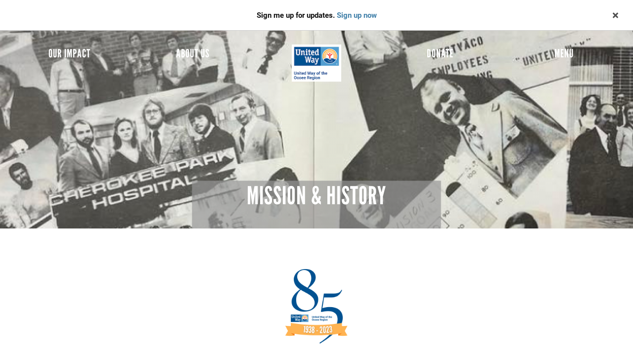

--- FILE ---
content_type: text/html; charset=UTF-8
request_url: https://www.unitedwayocoee.org/mission-history
body_size: 11800
content:
<!DOCTYPE html>
<html  lang="en" dir="ltr" prefix="content: http://purl.org/rss/1.0/modules/content/  dc: http://purl.org/dc/terms/  foaf: http://xmlns.com/foaf/0.1/  og: http://ogp.me/ns#  rdfs: http://www.w3.org/2000/01/rdf-schema#  schema: http://schema.org/  sioc: http://rdfs.org/sioc/ns#  sioct: http://rdfs.org/sioc/types#  skos: http://www.w3.org/2004/02/skos/core#  xsd: http://www.w3.org/2001/XMLSchema# ">
  <head>
    <link rel="stylesheet" href="https://use.typekit.net/hih3xvb.css">
    <meta charset="utf-8" />
<noscript><style>form.antibot * :not(.antibot-message) { display: none !important; }</style>
</noscript><script async src="https://www.googletagmanager.com/gtag/js?id=UA-70435854-1"></script>
<script>window.dataLayer = window.dataLayer || [];function gtag(){dataLayer.push(arguments)};gtag("js", new Date());gtag("config", "UA-70435854-1", {"groups":"default","anonymize_ip":true});</script>
<link rel="canonical" href="https://www.unitedwayocoee.org/mission-history" />
<meta name="description" content=" " />
<meta name="Generator" content="Drupal 9 (https://www.drupal.org)" />
<meta name="MobileOptimized" content="width" />
<meta name="HandheldFriendly" content="true" />
<meta name="viewport" content="width=device-width, initial-scale=1.0" />
<script type="application/ld+json">{
    "@context": "https://schema.org",
    "@graph": [
        {
            "@type": "Article",
            "headline": "Mission \u0026 History",
            "description": " ",
            "datePublished": "2015-04-24T12:01:03-0500",
            "dateModified": "2023-06-27T13:43:40-0500",
            "author": {
                "@type": "Person",
                "name": "sysop",
                "url": "https://www.unitedwayocoee.org/users/sysop"
            },
            "publisher": {
                "@type": "Organization",
                "name": "United Way of the Ocoee Region",
                "url": "https://www.unitedwayocoee.org/",
                "logo": {
                    "@type": "ImageObject",
                    "url": "https://www.unitedwayocoee.org//logo.png"
                }
            }
        }
    ]
}</script>
<link rel="shortcut icon" href="/sites/unitedwayocoee/files/index.png" type="image/png" />
<link rel="revision" href="https://www.unitedwayocoee.org/mission-history" />

    <title>Mission &amp; History | United Way of the Ocoee Region</title>
    <link rel="stylesheet" media="all" href="/sites/unitedwayocoee/files/css/css_jjWcDTCaqx87UqQQCFu9G5H-Y51cu87OWPYu2XDpe2Y.css" />
<link rel="stylesheet" media="all" href="https://cdn.jsdelivr.net/npm/bootstrap@3.4.1/dist/css/bootstrap.min.css" integrity="sha256-bZLfwXAP04zRMK2BjiO8iu9pf4FbLqX6zitd+tIvLhE=" crossorigin="anonymous" />
<link rel="stylesheet" media="all" href="https://cdn.jsdelivr.net/npm/@unicorn-fail/drupal-bootstrap-styles@0.0.2/dist/3.4.0/8.x-3.x/drupal-bootstrap.min.css" integrity="sha512-tGFFYdzcicBwsd5EPO92iUIytu9UkQR3tLMbORL9sfi/WswiHkA1O3ri9yHW+5dXk18Rd+pluMeDBrPKSwNCvw==" crossorigin="anonymous" />
<link rel="stylesheet" media="all" href="/sites/unitedwayocoee/files/css/css_v7q5X2a14GIJmJ0v0sGJkSvkBVgAMBtGBwnOwv0-e8o.css" />

    <script src="https://use.fontawesome.com/releases/v5.12.0/js/all.js" defer crossorigin="anonymous"></script>
<script src="https://use.fontawesome.com/releases/v5.12.0/js/v4-shims.js" defer crossorigin="anonymous"></script>

    <script>
jQuery(".freq_unit input").click(function() {
   jQuery(this).parent().addClass('selected').siblings().removeClass('selected');
});
</script>

  <!-- Facebook Pixel Code -->

<script>

!function(f,b,e,v,n,t,s)

{if(f.fbq)return;n=f.fbq=function(){n.callMethod?

n.callMethod.apply(n,arguments):n.queue.push(arguments)};

if(!f._fbq)f._fbq=n;n.push=n;n.loaded=!0;n.version='2.0';

n.queue=[];t=b.createElement(e);t.async=!0;

t.src=v;s=b.getElementsByTagName(e)[0];

s.parentNode.insertBefore(t,s)}(window, document,'script',

'https://connect.facebook.net/en_US/fbevents.js');

fbq('init', '974666905920384');

fbq('track', 'PageView');

</script>

<noscript><img height="1" width="1" style="display:none"

src="https://www.facebook.com/tr?id=974666905920384&ev=PageView&noscript=1"

/></noscript>

<!-- End Facebook Pixel Code -->





<!-- Meta Pixel Code -->

<script>

!function(f,b,e,v,n,t,s)

{if(f.fbq)return;n=f.fbq=function(){n.callMethod?

n.callMethod.apply(n,arguments):n.queue.push(arguments)};

if(!f._fbq)f._fbq=n;n.push=n;n.loaded=!0;n.version='2.0';

n.queue=[];t=b.createElement(e);t.async=!0;

t.src=v;s=b.getElementsByTagName(e)[0];

s.parentNode.insertBefore(t,s)}(window, document,'script',

'https://connect.facebook.net/en_US/fbevents.js');

fbq('init', '501020875425170');

fbq('track', 'PageView');

</script>

<noscript><img height="1" width="1" style="display:none"

src="https://www.facebook.com/tr?id=501020875425170&ev=PageView&noscript=1"

/></noscript>

<!-- End Meta Pixel Code -->



  </head>
  <body class="path-node page-node-type-page has-glyphicons">
    <a href="#main-content" class="visually-hidden focusable skip-link">
      Skip to main content
    </a>
    
      <div class="dialog-off-canvas-main-canvas" data-off-canvas-main-canvas>
    
<section class="search-warp" id="searchr" >
  <div class="container">
       <div class="region region-searchr">
    <section id="block-searchblockclose" class="search-block-close block block-block-content block-block-content49e90b70-f77e-4c65-a623-a486eb3c1a54 clearfix">
  
    

      
            <div class="field field--name-body field--type-text-with-summary field--label-hidden field--item"><p><a href="#" onclick="document.getElementById('searchr').classList.toggle('closed');"><i aria-hidden="true" class="fa fa-times"> </i></a></p>
</div>
      
  </section>


  </div>

   </div>
</section>

 <section class="menu-warp" id="menuwarp" >
          <div class="region region-navigation">
    <section id="block-close" class="close-icon block block-block-content block-block-content0f42069e-da27-4af8-b277-a44652c7960f clearfix">
  
    

      
            <div class="field field--name-body field--type-text-with-summary field--label-hidden field--item"><p class="text-align-center">    </p>
<p><img alt="United Way Logo" data-entity-type="image" data-entity-uuid="0" height="109" src="/sites/unitedwayocoee/files/UNITED%20WAY%20GUY.png" width="107" class="align-center" /></p>
<p> </p>
</div>
      
  </section>

<section id="block-searchicon" class="search-block block block-block-content block-block-content325c124b-bc68-4f32-85ac-dfb65382d737 clearfix">
  
    

      
            <div class="field field--name-body field--type-text-with-summary field--label-hidden field--item"><p><a href="#" onclick="document.getElementById('block-searchform').classList.toggle('closed');"><i aria-hidden="true" class="fa fa-search"> </i></a></p>
</div>
      
  </section>

<div class="search-block-form search-block-side block block-search block-search-form-block" data-drupal-selector="search-block-form" id="block-searchform" role="search">
  
    
      <form action="/search/node" method="get" id="search-block-form" accept-charset="UTF-8">
  <div class="form-item js-form-item form-type-search js-form-type-search form-item-keys js-form-item-keys form-no-label form-group">
      <label for="edit-keys" class="control-label sr-only">Search</label>
  
  
  <div class="input-group"><input title="Enter the terms you wish to search for." data-drupal-selector="edit-keys" class="form-search form-control" placeholder="Search" type="search" id="edit-keys" name="keys" value="" size="15" maxlength="128" data-toggle="tooltip" /><span class="input-group-btn"><button type="submit" value="Search" class="button js-form-submit form-submit btn-primary btn icon-only" name=""><span class="sr-only">Search</span><span class="icon glyphicon glyphicon-search" aria-hidden="true"></span></button></span></div>

  
  
  </div>
<div class="form-actions form-group js-form-wrapper form-wrapper" data-drupal-selector="edit-actions" id="edit-actions"></div>

</form>

  </div>
<section id="block-mainmenu" class="main-menu-block block block-superfish block-superfishmain clearfix">
  
    

      
<ul id="superfish-main" class="menu sf-menu sf-main sf-horizontal sf-style-none">
  
<li id="main-menu-link-content991b9bce-1697-4d13-8dfd-d0a49f86515c" class="active-trail sf-depth-1 menuparent"><a href="/about-us" title="" id="" name="" rel="" class="sf-depth-1 menuparent" style="" target="" accesskey="">About Us</a><ul><li id="main-menu-link-content94a71278-b3f6-4a01-9d24-d752111e95ae" class="active-trail sf-depth-2 sf-no-children"><a href="/mission-history" title="" id="" name="" rel="" class="is-active sf-depth-2" style="" target="" accesskey="">Mission &amp; History</a></li><li id="main-menu-link-content65d87708-030a-4b2e-83f2-3c354cacc5c5" class="sf-depth-2 sf-no-children"><a href="/staff" title="" id="" name="" rel="" class="sf-depth-2" style="" target="" accesskey="">Our Staff</a></li><li id="main-menu-link-content2e70b89a-24df-44b4-bd21-c2e5ae17a00c" class="sf-depth-2 sf-no-children"><a href="/our-leadership" class="sf-depth-2">Board of Directors</a></li><li id="main-menu-link-contentaa7dc81e-4364-4fc9-b1d1-4be3de60337d" class="sf-depth-2 sf-no-children"><a href="/privacy-policy" class="sf-depth-2">Privacy Policy</a></li><li id="main-menu-link-contentaf586008-26e2-4647-8b74-84c66779d4e8" class="sf-depth-2 sf-no-children"><a href="/frequently-asked-questions" class="sf-depth-2">Frequently Asked Questions</a></li></ul></li><li id="main-menu-link-contentf4aec8da-2f44-4bc3-80f2-95839e120577" class="sf-depth-1 menuparent"><a href="https://www.unitedwayocoee.org/give" class="sf-depth-1 sf-external menuparent">Get Involved</a><ul><li id="main-menu-link-content6b148548-fa18-4d6e-98c8-1f94d93ca6e0" class="sf-depth-2 sf-no-children"><a href="https://www.unitedwayocoee.org/dayofaction" title="" id="" name="" rel="" class="sf-depth-2 sf-external" style="" target="" accesskey="">Day of Action</a></li><li id="main-menu-link-contenta76aea8d-57ad-43bc-aceb-e41fb50e699e" class="sf-depth-2 sf-no-children"><a href="/cope" title="" id="" name="" rel="" class="sf-depth-2" style="" target="" accesskey="">COPE</a></li><li id="main-menu-link-content55664ef8-3cdd-4134-958a-ec58b6695d9a" class="sf-depth-2 sf-no-children"><a href="/WHR" title="" id="" name="" rel="" class="sf-depth-2" style="" target="" accesskey="">William Hall Rodgers</a></li><li id="main-menu-link-contente7a61f70-5101-4791-8c3f-f5f3087cce55" class="sf-depth-2 sf-no-children"><a href="/women-united" title="" id="" name="" rel="" class="sf-depth-2" style="" target="" accesskey="">Women United</a></li><li id="main-menu-link-contentb9e92008-47ec-43b6-b3ab-266b985f5798" class="sf-depth-2 sf-no-children"><a href="/give" title="" id="" name="" rel="" class="sf-depth-2" style="" target="" accesskey="">Donate</a></li><li id="main-menu-link-content9530b91a-ffab-4dcd-96cb-c2ab01e0abd7" class="sf-depth-2 sf-no-children"><a href="/e-cimpact" class="sf-depth-2">e-CImpact</a></li><li id="main-menu-link-content014f6248-1291-48a6-b751-8f66fc84d896" class="sf-depth-2 sf-no-children"><a href="/makeachangeday" title="Make a Change Day" class="sf-depth-2">Make a Change Day</a></li><li id="main-menu-link-content2cfdd306-9e31-42ec-8aa7-39457ac40119" class="sf-depth-2 sf-no-children"><a href="https://www.unitedwayocoee.org/lead-united-nonprofit-summit" class="sf-depth-2 sf-external">Lead United</a></li></ul></li><li id="main-menu-link-content6413fc21-f7b9-4b08-b58b-d4eb927dd1b8" class="sf-depth-1 menuparent"><a href="/community-partners" title="" id="" name="" rel="" class="sf-depth-1 menuparent" style="" target="" accesskey="">Our Impact</a><ul><li id="main-menu-link-contentee0356f0-aa2f-4dc9-af3f-4d75bb93575a" class="sf-depth-2 sf-no-children"><a href="/community-partners" class="sf-depth-2">Our Funded Partners</a></li><li id="main-menu-link-content21285ef5-5d5e-4770-b6d9-a9507a9eb13c" class="sf-depth-2 sf-no-children"><a href="/annualreports" class="sf-depth-2">Annual Reports</a></li><li id="main-menu-link-contentaf465d46-271f-40d3-9586-51d044b1a4de" class="sf-depth-2 sf-no-children"><a href="/united-way-financials" class="sf-depth-2">United Way Financials</a></li><li id="main-menu-link-content77b898b8-7d3d-4984-9781-bfd70b4ba672" class="sf-depth-2 sf-no-children"><a href="/requestfunding" class="sf-depth-2">United Way Funding</a></li></ul></li><li id="main-menu-link-contentcbfe2920-65e3-4415-ab0e-6e52586fa36b" class="sf-depth-1 menuparent"><a href="/readunited" title="" id="" name="" rel="" class="sf-depth-1 menuparent" style="" target="" accesskey="">Read United</a><ul><li id="main-menu-link-content087a1922-7091-461c-885c-b3483ff1c517" class="sf-depth-2 sf-no-children"><a href="/readunited#imagination" title="" id="" name="" rel="" class="sf-depth-2" style="" target="" accesskey="">Imagination Library</a></li></ul></li><li id="main-menu-link-contentcb97abf0-91a4-46bf-bb2f-a7d8edd72941" class="sf-depth-1 menuparent"><a href="/ocoeeconnect" class="sf-depth-1 menuparent">Ocoee Connect</a><ul><li id="main-menu-link-content4390e886-e3f9-44dd-a12c-73249a2478ed" class="sf-depth-2 sf-no-children"><a href="/alice" class="sf-depth-2">ALICE</a></li><li id="main-menu-link-content7c2a27a9-044c-47b6-af6d-c98ba5e0f33f" class="sf-depth-2 sf-no-children"><a href="/community-needs-assessments" class="sf-depth-2">Community Needs Assessments</a></li></ul></li><li id="main-menu-link-contentfc498993-4c43-43ac-a005-2c933383e5dc" class="sf-depth-1 sf-no-children"><a href="/housingunited" title="" id="" name="" rel="" class="sf-depth-1" style="" target="" accesskey="">Housing United</a></li><li id="main-menu-link-contentc5a9c6b7-71b9-4f8f-91f5-60b684283545" class="sf-depth-1 sf-no-children"><a href="/campaign" title="" id="" name="" rel="" class="sf-depth-1" style="" target="" accesskey="">Campaign Central</a></li><li id="main-menu-link-content9715fa90-4bd6-40b9-9537-5143ecd02d3a" class="sf-depth-1 sf-no-children"><a href="/americorps" title="" id="" name="" rel="" class="sf-depth-1" style="" target="" accesskey="">AmeriCorps</a></li><li id="main-menu-link-contenta779d8a4-a86c-4dbb-90f2-37d686434cb7" class="sf-depth-1 sf-no-children"><a href="/foodrelief" title="Local Food Relief" class="sf-depth-1">Local Food Relief</a></li><li id="main-menu-link-content124619c7-1909-4efc-9805-8c82e0e9f745" class="sf-depth-1 sf-no-children"><a href="/ypc" class="sf-depth-1">Young Professionals Circle</a></li>
</ul>

  </section>


  </div>

   </section>

 <section class="signup-warp" id="signupb" >
  <div class="container">
                      <div class="region region-signupb">
    <section id="block-signup" class="block block-block-content block-block-contentf01dbe2e-04c7-47b7-bbe6-c62895f698f0 clearfix">
  
    

      
            <div class="field field--name-body field--type-text-with-summary field--label-hidden field--item"><p>Sign me up for updates. <a href="/newsletter-signup">Sign up now</a></p>
</div>
      
  </section>

<section id="block-signupupdatesclose" class="signupupdateclose block block-block-content block-block-contentf11afa82-49b2-4b09-9474-f2f8d54271c6 clearfix">
  
    

      
            <div class="field field--name-body field--type-text-with-summary field--label-hidden field--item"><p><a href="#" onclick="document.getElementById('signupb').classList.toggle('closed');"><i aria-hidden="true" class="fa fa-times"> </i></a></p>
</div>
      
  </section>


  </div>

           </div>
 </section>

<header id="header-branding">
 <div class="container-fluid">
  <div class="row">
    <div class="col-xs-12 col-sm-12 col-lg-12">
             <div class="region region-branding">
    <nav role="navigation" aria-labelledby="block-headermenu-2-menu" id="block-headermenu-2">
            
  <h2 class="visually-hidden" id="block-headermenu-2-menu">Header Menu</h2>
  

        
      <ul class="menu menu--header-menu nav">
                      <li class="first">
                                        <a href="/community-partners" data-drupal-link-system-path="node/87">Our Impact</a>
              </li>
                      <li>
                                        <a href="/about-us" data-drupal-link-system-path="node/10">About Us</a>
              </li>
                      <li>
                                        <a href="/" data-drupal-link-system-path="&lt;front&gt;">Site Logo</a>
              </li>
                      <li>
                                        <a href="/give" data-drupal-link-system-path="node/121">Donate</a>
              </li>
                      <li class="last">
                                        <a href="/" data-drupal-link-system-path="&lt;front&gt;">Menu</a>
              </li>
        </ul>
  

  </nav>
      <a class="logo navbar-btn pull-left" href="/" title="Home" rel="home">
      <img src="/sites/unitedwayocoee/files/UW_L_0.png" alt="Home" />
    </a>
      
  </div>

         </div>
    <div class="col-xs-0 col-sm-0 col-lg-0">
           
                
         </div>
  </div>
 </div>
</header>
          <header class="navbar navbar-default container" id="navbar" role="banner">
            <div class="navbar-header">
          <div class="region region-navigation">
    <section id="block-close" class="close-icon block block-block-content block-block-content0f42069e-da27-4af8-b277-a44652c7960f clearfix">
  
    

      
            <div class="field field--name-body field--type-text-with-summary field--label-hidden field--item"><p class="text-align-center">    </p>
<p><img alt="United Way Logo" data-entity-type="image" data-entity-uuid="0" height="109" src="/sites/unitedwayocoee/files/UNITED%20WAY%20GUY.png" width="107" class="align-center" /></p>
<p> </p>
</div>
      
  </section>

<section id="block-searchicon" class="search-block block block-block-content block-block-content325c124b-bc68-4f32-85ac-dfb65382d737 clearfix">
  
    

      
            <div class="field field--name-body field--type-text-with-summary field--label-hidden field--item"><p><a href="#" onclick="document.getElementById('block-searchform').classList.toggle('closed');"><i aria-hidden="true" class="fa fa-search"> </i></a></p>
</div>
      
  </section>

<div class="search-block-form search-block-side block block-search block-search-form-block" data-drupal-selector="search-block-form" id="block-searchform" role="search">
  
    
      <form action="/search/node" method="get" id="search-block-form" accept-charset="UTF-8">
  <div class="form-item js-form-item form-type-search js-form-type-search form-item-keys js-form-item-keys form-no-label form-group">
      <label for="edit-keys" class="control-label sr-only">Search</label>
  
  
  <div class="input-group"><input title="Enter the terms you wish to search for." data-drupal-selector="edit-keys" class="form-search form-control" placeholder="Search" type="search" id="edit-keys" name="keys" value="" size="15" maxlength="128" data-toggle="tooltip" /><span class="input-group-btn"><button type="submit" value="Search" class="button js-form-submit form-submit btn-primary btn icon-only" name=""><span class="sr-only">Search</span><span class="icon glyphicon glyphicon-search" aria-hidden="true"></span></button></span></div>

  
  
  </div>
<div class="form-actions form-group js-form-wrapper form-wrapper" data-drupal-selector="edit-actions" id="edit-actions"></div>

</form>

  </div>
<section id="block-mainmenu" class="main-menu-block block block-superfish block-superfishmain clearfix">
  
    

      
<ul id="superfish-main" class="menu sf-menu sf-main sf-horizontal sf-style-none">
  
<li id="main-menu-link-content991b9bce-1697-4d13-8dfd-d0a49f86515c" class="active-trail sf-depth-1 menuparent"><a href="/about-us" title="" id="" name="" rel="" class="sf-depth-1 menuparent" style="" target="" accesskey="">About Us</a><ul><li id="main-menu-link-content94a71278-b3f6-4a01-9d24-d752111e95ae" class="active-trail sf-depth-2 sf-no-children"><a href="/mission-history" title="" id="" name="" rel="" class="is-active sf-depth-2" style="" target="" accesskey="">Mission &amp; History</a></li><li id="main-menu-link-content65d87708-030a-4b2e-83f2-3c354cacc5c5" class="sf-depth-2 sf-no-children"><a href="/staff" title="" id="" name="" rel="" class="sf-depth-2" style="" target="" accesskey="">Our Staff</a></li><li id="main-menu-link-content2e70b89a-24df-44b4-bd21-c2e5ae17a00c" class="sf-depth-2 sf-no-children"><a href="/our-leadership" class="sf-depth-2">Board of Directors</a></li><li id="main-menu-link-contentaa7dc81e-4364-4fc9-b1d1-4be3de60337d" class="sf-depth-2 sf-no-children"><a href="/privacy-policy" class="sf-depth-2">Privacy Policy</a></li><li id="main-menu-link-contentaf586008-26e2-4647-8b74-84c66779d4e8" class="sf-depth-2 sf-no-children"><a href="/frequently-asked-questions" class="sf-depth-2">Frequently Asked Questions</a></li></ul></li><li id="main-menu-link-contentf4aec8da-2f44-4bc3-80f2-95839e120577" class="sf-depth-1 menuparent"><a href="https://www.unitedwayocoee.org/give" class="sf-depth-1 sf-external menuparent">Get Involved</a><ul><li id="main-menu-link-content6b148548-fa18-4d6e-98c8-1f94d93ca6e0" class="sf-depth-2 sf-no-children"><a href="https://www.unitedwayocoee.org/dayofaction" title="" id="" name="" rel="" class="sf-depth-2 sf-external" style="" target="" accesskey="">Day of Action</a></li><li id="main-menu-link-contenta76aea8d-57ad-43bc-aceb-e41fb50e699e" class="sf-depth-2 sf-no-children"><a href="/cope" title="" id="" name="" rel="" class="sf-depth-2" style="" target="" accesskey="">COPE</a></li><li id="main-menu-link-content55664ef8-3cdd-4134-958a-ec58b6695d9a" class="sf-depth-2 sf-no-children"><a href="/WHR" title="" id="" name="" rel="" class="sf-depth-2" style="" target="" accesskey="">William Hall Rodgers</a></li><li id="main-menu-link-contente7a61f70-5101-4791-8c3f-f5f3087cce55" class="sf-depth-2 sf-no-children"><a href="/women-united" title="" id="" name="" rel="" class="sf-depth-2" style="" target="" accesskey="">Women United</a></li><li id="main-menu-link-contentb9e92008-47ec-43b6-b3ab-266b985f5798" class="sf-depth-2 sf-no-children"><a href="/give" title="" id="" name="" rel="" class="sf-depth-2" style="" target="" accesskey="">Donate</a></li><li id="main-menu-link-content9530b91a-ffab-4dcd-96cb-c2ab01e0abd7" class="sf-depth-2 sf-no-children"><a href="/e-cimpact" class="sf-depth-2">e-CImpact</a></li><li id="main-menu-link-content014f6248-1291-48a6-b751-8f66fc84d896" class="sf-depth-2 sf-no-children"><a href="/makeachangeday" title="Make a Change Day" class="sf-depth-2">Make a Change Day</a></li><li id="main-menu-link-content2cfdd306-9e31-42ec-8aa7-39457ac40119" class="sf-depth-2 sf-no-children"><a href="https://www.unitedwayocoee.org/lead-united-nonprofit-summit" class="sf-depth-2 sf-external">Lead United</a></li></ul></li><li id="main-menu-link-content6413fc21-f7b9-4b08-b58b-d4eb927dd1b8" class="sf-depth-1 menuparent"><a href="/community-partners" title="" id="" name="" rel="" class="sf-depth-1 menuparent" style="" target="" accesskey="">Our Impact</a><ul><li id="main-menu-link-contentee0356f0-aa2f-4dc9-af3f-4d75bb93575a" class="sf-depth-2 sf-no-children"><a href="/community-partners" class="sf-depth-2">Our Funded Partners</a></li><li id="main-menu-link-content21285ef5-5d5e-4770-b6d9-a9507a9eb13c" class="sf-depth-2 sf-no-children"><a href="/annualreports" class="sf-depth-2">Annual Reports</a></li><li id="main-menu-link-contentaf465d46-271f-40d3-9586-51d044b1a4de" class="sf-depth-2 sf-no-children"><a href="/united-way-financials" class="sf-depth-2">United Way Financials</a></li><li id="main-menu-link-content77b898b8-7d3d-4984-9781-bfd70b4ba672" class="sf-depth-2 sf-no-children"><a href="/requestfunding" class="sf-depth-2">United Way Funding</a></li></ul></li><li id="main-menu-link-contentcbfe2920-65e3-4415-ab0e-6e52586fa36b" class="sf-depth-1 menuparent"><a href="/readunited" title="" id="" name="" rel="" class="sf-depth-1 menuparent" style="" target="" accesskey="">Read United</a><ul><li id="main-menu-link-content087a1922-7091-461c-885c-b3483ff1c517" class="sf-depth-2 sf-no-children"><a href="/readunited#imagination" title="" id="" name="" rel="" class="sf-depth-2" style="" target="" accesskey="">Imagination Library</a></li></ul></li><li id="main-menu-link-contentcb97abf0-91a4-46bf-bb2f-a7d8edd72941" class="sf-depth-1 menuparent"><a href="/ocoeeconnect" class="sf-depth-1 menuparent">Ocoee Connect</a><ul><li id="main-menu-link-content4390e886-e3f9-44dd-a12c-73249a2478ed" class="sf-depth-2 sf-no-children"><a href="/alice" class="sf-depth-2">ALICE</a></li><li id="main-menu-link-content7c2a27a9-044c-47b6-af6d-c98ba5e0f33f" class="sf-depth-2 sf-no-children"><a href="/community-needs-assessments" class="sf-depth-2">Community Needs Assessments</a></li></ul></li><li id="main-menu-link-contentfc498993-4c43-43ac-a005-2c933383e5dc" class="sf-depth-1 sf-no-children"><a href="/housingunited" title="" id="" name="" rel="" class="sf-depth-1" style="" target="" accesskey="">Housing United</a></li><li id="main-menu-link-contentc5a9c6b7-71b9-4f8f-91f5-60b684283545" class="sf-depth-1 sf-no-children"><a href="/campaign" title="" id="" name="" rel="" class="sf-depth-1" style="" target="" accesskey="">Campaign Central</a></li><li id="main-menu-link-content9715fa90-4bd6-40b9-9537-5143ecd02d3a" class="sf-depth-1 sf-no-children"><a href="/americorps" title="" id="" name="" rel="" class="sf-depth-1" style="" target="" accesskey="">AmeriCorps</a></li><li id="main-menu-link-contenta779d8a4-a86c-4dbb-90f2-37d686434cb7" class="sf-depth-1 sf-no-children"><a href="/foodrelief" title="Local Food Relief" class="sf-depth-1">Local Food Relief</a></li><li id="main-menu-link-content124619c7-1909-4efc-9805-8c82e0e9f745" class="sf-depth-1 sf-no-children"><a href="/ypc" class="sf-depth-1">Young Professionals Circle</a></li>
</ul>

  </section>


  </div>

                      </div>

                      </header>
  

<div class="bImage">
 <section id="inner-banner-image" class="banner-image outer-wrapper"></section>
 <div class="pTitle" id="pTitle"></div>
</div>


  <div role="main" class="main-container container-fluid js-quickedit-main-content">
    <div class="row">

            
            
                  <section class="col-sm-12">

                                      <div class="highlighted">  <div class="region region-highlighted">
    <div data-drupal-messages-fallback class="hidden"></div>

  </div>
</div>
                  
                
                    
                
                          <a id="main-content"></a>
            <div class="region region-content">
        <h1 class="page-header"><span property="dc:title">Mission &amp; History</span>
</h1>

  <article data-history-node-id="41" role="article" about="/mission-history" typeof="foaf:Document" class="page full clearfix">

  
      <span property="dc:title" content="Mission &amp; History" class="hidden"></span>


  
  <div class="content">
    
            <div class="field field--name-field-header-image field--type-image field--label-hidden field--item">  <img src="/sites/unitedwayocoee/files/styles/internal_page_header/public/2023-05/1938%20%2811%29_0.png?h=475b3986&amp;itok=d2x1Cl2q" width="2000" height="400" alt="" loading="lazy" typeof="foaf:Image" class="img-responsive" />


</div>
      
            <div property="content:encoded" class="field field--name-body field--type-text-with-summary field--label-hidden field--item"><div style="text-align: center;"> </div>
<p><img alt="85th Anniversary Logo" data-entity-type="image" data-entity-uuid="0" height="233" src="/sites/unitedwayocoee/files/85th%20Logo.png" width="233" class="align-center" /></p>
<h2 style="text-align: center;"><strong>MISSION</strong></h2>
<div>
<p>The mission of the United Way of the Ocoee Region is to be a community-based organization that leads the efforts in identifying community needs, facilitating collaboration, and maximizing resources to positively impact our community and the surrounding area. Our service area includes Bradley and Polk Counties. </p>
<p>We work together with businesses, government, schools, faith groups, the media, individual community members, and nonprofits - because it takes the whole community to get the kind of results we need. We believe in advancing the common good through a strategic focus on the building blocks of a good life - education, financial stability, health, and basic needs. </p>
<p>The ability to effect positive change begins with a single act: your decision to give in a way that matters to you. Whether money, time, or your voice, your action is combined with those of your neighbors, and together the power to make an impact is multiplied. The generosity of our donors enables us to provide grants for programs and collaborative projects that address core needs and achieve lasting, measurable results.</p>
<p>United Way of the Ocoee Region commits to an ongoing and purposeful journey of listening, learning, and growing as an organization that holds our leadership, our staff, and our partners accountable on a path toward a more equitable and just society.</p>
<p>Though United Ways are engaged in nearly 1,800 communities across more than 40 countries and territories around the world, each United Way is completely independent of one another. Since the needs in every community are unique to that community, each United Way works within their own community to lead impactful and sustainable change for good. That means when you give local, it stays local. When you volunteer, it helps a local organization. When you advocate, it's for your neighbors. That's what it means to <strong>Live United</strong>.  </p>
<h2 class="text-align-center"><b>HISTORY</b></h2>
</div>
<div>
<p><span style="color: rgb(0, 0, 0); font-family: Arial; font-size: 11pt; white-space: pre-wrap;">Founded in 1938 to help those who were still dealing with the effects of the Great Depression, local</span><span style="color: rgb(0, 0, 0); font-family: Arial; font-size: 11pt; white-space: pre-wrap;"> businessmen and area churches came together to form the Community Chest. A couple of name changes and over 85 years later, some aspects of this organization have changed but one thing has not - we are an organization of the local people, by the local people, and for the local people. </span></p>
<p>Historically known as a fundraising entity, today we are more than that. United Way identifies needs and provides solutions to our communities' toughest problems. We are bringing people of the Ocoee Region together around a common cause, a common vision, and a common path forward. The United Way of the Ocoee Region connects people in Bradley and Polk Counties to community by bringing stakeholders together to address the crisis and chronic issues our community faces. We fight to find solutions to these issues in education, health, and stability by connecting our community to the needs and resources available.</p>
<p><img alt="united way vintage photo" data-entity-type="image" data-entity-uuid="0" height="278" src="/sites/unitedwayocoee/files/1005821_10151904489256474_1756234680_n.jpg" width="352" class="align-center" /></p></div>
<h2 class="text-align-center"> </h2>
<h2 class="text-align-center">TIMELINE OF UWOR</h2>
</div>
      
      





    







  


<div class="paragraph paragraph--type--bp-carousel paragraph--view-mode--default carousel slide" id="vbp-carousel-148" data-interval="7000" data-ride="carousel" >
    
      <div class="row">
      <div class="bg-edge2edge col-12 p-0">
        <ol class="carousel-indicators">
                      <li class="active" data-slide-to="0" data-target="#vbp-carousel-148"></li>
                      <li class="" data-slide-to="1" data-target="#vbp-carousel-148"></li>
                      <li class="" data-slide-to="2" data-target="#vbp-carousel-148"></li>
                      <li class="" data-slide-to="3" data-target="#vbp-carousel-148"></li>
                  </ol>
        <div class="carousel-inner" role="listbox">
                      <div class="paragraph--layout-slideshow__slide-1 item carousel-item active">














<div class="paragraph paragraph--type--bp-image paragraph--view-mode--default" id="vbp-145">
      <div class="row">
      <div class="col-12">
                        
            <div class="field field--name-bp-image-field field--type-entity-reference field--label-hidden field--item"><div>
  
  
  <div class="field field--name-field-media-image field--type-image field--label-visually_hidden">
    <div class="field--label sr-only">Image</div>
              <div class="field--item">  <img src="/sites/unitedwayocoee/files/styles/large/public/2023-05/1_4.png?itok=8S0DYJRp" width="480" height="300" alt="timeline" loading="lazy" typeof="foaf:Image" class="img-responsive" />


</div>
          </div>

</div>
</div>
      
              </div>
    </div>
  </div>
</div>
                      <div class="paragraph--layout-slideshow__slide-2 item carousel-item">














<div class="paragraph paragraph--type--bp-image paragraph--view-mode--default" id="vbp-146">
      <div class="row">
      <div class="col-12">
                        
            <div class="field field--name-bp-image-field field--type-entity-reference field--label-hidden field--item"><div>
  
  
  <div class="field field--name-field-media-image field--type-image field--label-visually_hidden">
    <div class="field--label sr-only">Image</div>
              <div class="field--item">  <img src="/sites/unitedwayocoee/files/styles/large/public/2023-05/timeline.png?itok=-e-lcbzk" width="480" height="300" alt="timeline" loading="lazy" typeof="foaf:Image" class="img-responsive" />


</div>
          </div>

</div>
</div>
      
              </div>
    </div>
  </div>
</div>
                      <div class="paragraph--layout-slideshow__slide-3 item carousel-item">














<div class="paragraph paragraph--type--bp-image paragraph--view-mode--default" id="vbp-147">
      <div class="row">
      <div class="col-12">
                        
            <div class="field field--name-bp-image-field field--type-entity-reference field--label-hidden field--item"><div>
  
  
  <div class="field field--name-field-media-image field--type-image field--label-visually_hidden">
    <div class="field--label sr-only">Image</div>
              <div class="field--item">  <img src="/sites/unitedwayocoee/files/styles/large/public/2023-05/3_1.png?itok=WyjEoec8" width="480" height="300" alt="timeline" loading="lazy" typeof="foaf:Image" class="img-responsive" />


</div>
          </div>

</div>
</div>
      
              </div>
    </div>
  </div>
</div>
                      <div class="paragraph--layout-slideshow__slide-4 item carousel-item">














<div class="paragraph paragraph--type--bp-image paragraph--view-mode--default" id="vbp-177">
      <div class="row">
      <div class="col-12">
                        
            <div class="field field--name-bp-image-field field--type-entity-reference field--label-hidden field--item"><div>
  
  
  <div class="field field--name-field-media-image field--type-image field--label-visually_hidden">
    <div class="field--label sr-only">Image</div>
              <div class="field--item">  <img src="/sites/unitedwayocoee/files/styles/large/public/2023-05/4.png?itok=9iZlI6mU" width="480" height="300" alt="timeline" loading="lazy" typeof="foaf:Image" class="img-responsive" />


</div>
          </div>

</div>
</div>
      
              </div>
    </div>
  </div>
</div>
                  </div>
        <a class="left carousel-control" href="#vbp-carousel-148" role="button" data-slide="prev">
          <span class="glyphicon glyphicon-chevron-left" aria-hidden="true"></span>
          <span class="sr-only">Previous</span>
        </a>
        <a class="right carousel-control" href="#vbp-carousel-148" role="button" data-slide="next">
          <span class="glyphicon glyphicon-chevron-right" aria-hidden="true"></span>
          <span class="sr-only">Next</span>
        </a>
      </div>
    </div>
  </div>

  
  </div>

</article>


  </div>

              </section>

                </div>
  </div>


<section class="promobanner">
  <div class="container-fluid">
   <div class="row">
       </div>
   </div>
</section>

<section class="connect">
 <div class="container">
      </div>
</section>

<footer class="footer-wrap footer-bottom">
 <div class="container">
   <div class="row row-eq-height">
    <div class="col-xs-12 col-sm-3 col-lg-3 row-eq-height">
       <div class="region region-footer">
    <section id="block-footerlogo" class="footer-logo block block-block-content block-block-content88bbbf31-4009-46e2-9231-f73e71617b1a clearfix">
  
    

      
            <div class="field field--name-body field--type-text-with-summary field--label-hidden field--item"><p class="text-align-center"><a href="/"><img alt="logo" data-entity-type="file" data-entity-uuid="11f4a3a2-d724-4dc6-9454-ca25fb19ead5" src="/sites/unitedwayocoee/files/uwor-logo-footer-and-header%20(1)_0.png" /></a></p>
<p class="text-align-center"><a href="/"><img alt="Charity Navigator" data-entity-type="image" data-entity-uuid="0" height="73" src="/sites/unitedwayocoee/files/4StarRect.jpg" width="146" /></a></p>
<p class="text-align-center"><a href="/"><img alt="AmeriCorps" data-entity-type="image" data-entity-uuid="0" height="32" src="/sites/unitedwayocoee/files/AmeriCorps.png" width="142" /></a></p>
<p><img alt="UW Requirements" data-entity-type="image" data-entity-uuid="0" height="74" src="/sites/unitedwayocoee/files/2024-07/image001%20(1).png" width="138" class="align-center" /></p>
<p><style type="text/css">
<!--/*--><![CDATA[/* ><!--*/

<!--/*--><![CDATA[/* ><!--*/

<!--/*--><![CDATA[/* ><!--*/
#header-branding #block-headermenu-2 ul.menu .last a::after {
display: none !important;
}
#header-branding #block-headermenu-2 ul.menu .last::before {
display: none !important;
}
.paragraph--type--bp-accordion .field--name-bp-text {
  margin-left: 20px;
  margin-right: 20px;
}
.field--name-body iframe {
  margin: 0 auto;
  display: block;
}
@media screen and (min-width: 0px) and (max-width: 767px) {
.path-node .bImage #pTitle .page-header {
padding-top: 20px !important;
}
}

/*--><!]]]]]]><![CDATA[><![CDATA[>*/

/*--><!]]]]><![CDATA[>*/

/*--><!]]>*/
</style></p>
</div>
      
  </section>


  </div>

    </div>
    <div class="col-xs-12 col-sm-3 col-lg-3 row-eq-height">
       <div class="region region-footer1">
    <nav role="navigation" aria-labelledby="block-about-menu" id="block-about">
      
  <h2 id="block-about-menu">About </h2>
  

        
      <ul class="menu menu--menu-footer-menu nav">
                      <li class="active active-trail first">
                                        <a href="/mission-history" title="" id="" name="" rel="" class="active-trail is-active" style="" target="" accesskey="" data-drupal-link-system-path="node/41">Our History &amp; Mission</a>
              </li>
                      <li>
                                        <a href="/staff" title="" id="" name="" rel="" style="" target="" accesskey="" data-drupal-link-system-path="staff">Our Staff</a>
              </li>
                      <li class="last">
                                        <a href="/community-partners" title="" id="" name="" rel="" style="" target="" accesskey="" data-drupal-link-system-path="node/87">Partnerships</a>
              </li>
        </ul>
  

  </nav>

  </div>

    </div>
    <div class="col-xs-12 col-sm-3 col-lg-3 row-eq-height" >
       <div class="region region-footer2">
    <nav role="navigation" aria-labelledby="block-ourwork-menu" id="block-ourwork">
      
  <h2 id="block-ourwork-menu">Connect</h2>
  

        
      <ul class="menu menu--menu-careers nav">
                      <li class="first">
                                        <a href="https://www.facebook.com/unitedwayocoee/" title="" id="" name="" rel="" style="" target="" accesskey="">Follow us on Facebook</a>
              </li>
                      <li>
                                        <a href="https://www.instagram.com/unitedwayocoee/" title="" id="" name="" rel="" style="" target="" accesskey="">Follow us on Instagram</a>
              </li>
                      <li>
                                        <a href="https://www.unitedwayocoee.org/e-cimpact" title="" id="" name="" rel="" style="" target="" accesskey="">e-CImpact</a>
              </li>
                      <li>
                                        <a href="https://www.unitedwayocoee.org/contact-us" title="" id="" name="" rel="" style="" target="" accesskey="">Contact Us</a>
              </li>
                      <li class="last">
                                        <a href="/user/login" title="" id="" name="" rel="" style="" target="" accesskey="" data-drupal-link-system-path="user/login">Login</a>
              </li>
        </ul>
  

  </nav>

  </div>

    </div>
    <div class="col-xs-12 col-sm-3 col-lg-3 last row-eq-height" >
       <div class="region region-footer3">
    <section id="block-contactusfooter" class="block block-block-content block-block-contentdca7f718-4fb3-4033-92d8-833d81cdd42d clearfix">
  
      <h2 class="block-title">Address</h2>
    

      
            <div class="field field--name-body field--type-text-with-summary field--label-hidden field--item"><p>85 Ocoee St SE<br />
Cleveland, TN 37311<br />
423-479-2020</p>
</div>
      
  </section>


  </div>

    </div>
   </div>
 </div>
</footer>
<div class="footer-last">
 <div class="container">
   <div class="row">
    <div class="col-xs-12 col-sm-4 col-lg-4">
       <div class="region region-copyright">
    <section id="block-copyright" class="pc_font block block-block-content block-block-content8a16b450-9166-4599-885e-17753433d8d2 clearfix">
  
    

      
            <div class="field field--name-body field--type-text-with-summary field--label-hidden field--item">© <span id="year">&nbsp;</span> <em>United Way of the Ocoee Region.</em> All Rights Reserved.

<script>
var d = new Date();
document.getElementById("year").innerHTML = d.getFullYear();
</script></div>
      
  </section>


  </div>

    </div>
    <div class="col-xs-12 col-sm-4 col-lg-4">
       <div class="region region-social-media">
    <section id="block-socialmediablock" class="social-media-block block block-block-content block-block-contentc3bb4d3b-b2c9-407e-932b-3398fdc8c65e clearfix">
  
    

      
            <div class="field field--name-body field--type-text-with-summary field--label-hidden field--item"><p>


<a href="https://www.linkedin.com/company/united-way-of-the-ocoee-region/" target="_blank"><i class="fa fa-linkedin">&nbsp;</i></a>
<a href="https://www.youtube.com/channel/UC9ATmOsA2YoE1dLBzldSjDA" target="_blank"><i class="fa fa-youtube-play">&nbsp;</i></a>
<a href="https://www.instagram.com/UnitedWayOcoee/" target="_blank"><i class="fa fa-instagram">&nbsp;</i>

</a></p>
</div>
      
  </section>


  </div>

    </div>
    <div class="col-xs-12 col-sm-4 col-lg-4">
       <div class="region region-provider">
    <section id="block-providedby" class="pc_font block block-block-content block-block-content9db842c8-922f-4992-8272-818dcbf78bd3 clearfix">
  
    

      
            <div class="field field--name-body field--type-text-with-summary field--label-hidden field--item"><p>Website by: <a href="http://www.oneeach.com/" target="_blank">OneEach Technologies</a></p>
</div>
      
  </section>


  </div>

    </div>
   </div>
 </div>
</div>
</div>


<div class="loader" style=""></div>
<script src="https://ajax.googleapis.com/ajax/libs/jquery/1.11.2/jquery.min.js"></script>
<script>
 $(window).load(function() {
     $('.loader').fadeOut('slow');
  });
  
</script>

  </div>

    
    <script type="application/json" data-drupal-selector="drupal-settings-json">{"path":{"baseUrl":"\/","scriptPath":null,"pathPrefix":"","currentPath":"node\/41","currentPathIsAdmin":false,"isFront":false,"currentLanguage":"en"},"pluralDelimiter":"\u0003","suppressDeprecationErrors":true,"google_analytics":{"account":"UA-70435854-1","trackOutbound":true,"trackMailto":true,"trackDownload":true,"trackDownloadExtensions":"7z|aac|arc|arj|asf|asx|avi|bin|csv|doc(x|m)?|dot(x|m)?|exe|flv|gif|gz|gzip|hqx|jar|jpe?g|js|mp(2|3|4|e?g)|mov(ie)?|msi|msp|pdf|phps|png|ppt(x|m)?|pot(x|m)?|pps(x|m)?|ppam|sld(x|m)?|thmx|qtm?|ra(m|r)?|sea|sit|tar|tgz|torrent|txt|wav|wma|wmv|wpd|xls(x|m|b)?|xlt(x|m)|xlam|xml|z|zip"},"bootstrap":{"forms_has_error_value_toggle":1,"modal_animation":1,"modal_backdrop":"true","modal_focus_input":1,"modal_keyboard":1,"modal_select_text":1,"modal_show":1,"modal_size":"","popover_enabled":1,"popover_animation":1,"popover_auto_close":1,"popover_container":"body","popover_content":"","popover_delay":"0","popover_html":0,"popover_placement":"right","popover_selector":"","popover_title":"","popover_trigger":"click","tooltip_enabled":1,"tooltip_animation":1,"tooltip_container":"body","tooltip_delay":"0","tooltip_html":0,"tooltip_placement":"auto left","tooltip_selector":"","tooltip_trigger":"hover"},"superfish":{"superfish-main":{"id":"superfish-main","sf":{"animation":{"opacity":"show","height":"show"},"speed":"fast"},"plugins":{"smallscreen":{"mode":"window_width","title":"Main menu"},"supposition":true,"supersubs":true}}},"ajaxTrustedUrl":{"\/search\/node":true},"user":{"uid":0,"permissionsHash":"cd9307ca726f9ddde8e10f3caac5564a324b5305c668ce182db357af74dc0404"}}</script>
<script src="/sites/unitedwayocoee/files/js/js_rytRQuLcuFeLneJMMZC2LD4EurHFCg7jyZndVnd4OmQ.js"></script>
<script src="https://cdn.jsdelivr.net/npm/bootstrap@3.4.1/dist/js/bootstrap.min.js" integrity="sha256-nuL8/2cJ5NDSSwnKD8VqreErSWHtnEP9E7AySL+1ev4=" crossorigin="anonymous"></script>
<script src="/sites/unitedwayocoee/files/js/js_PVGkioRsYrwPpjPUzLALu6_-lVwHLgWBjblAhkNbW9k.js"></script>

    <script src="/core/assets/vendor/jquery/jquery.min.js?v=3.2.1"></script>
    <script>
     jQuery('.logo').appendTo('.region.region-branding .menu li:nth-child(3)');
 jQuery('.views-field-field-image-banner img, ._bImage img, .front-page-promo-banner .views-field-field-image img, .give-block a img').each(function() {
               var imgSrc = jQuery(this).attr('src');
               jQuery(this).parent().css({'background': 'url('+imgSrc+') center center no-repeat', '-webkit-background-size': '100% ', '-moz-background-size': '100%', '-o-background-size': '100%', 'background-size': '100%', '-webkit-background-size': 'cover', '-moz-background-size': 'cover', '-o-background-size': 'cover', 'background-size': 'cover'});
               jQuery(this).parent().addClass("scaleUp animation");
               jQuery(this).remove();
       });
</script>
<script>
 jQuery(".menu.menu--header-menu.nav .last a").removeAttr("href");
 jQuery(".menu--header-menu .last a").on('click', function() {
  jQuery('#menuwarp').toggleClass("active");
  jQuery('body').toggleClass("sidr_menu");
 });
 jQuery(".close-icon p a").on('click', function() {
  jQuery('body').toggleClass("sidr_menu");
 });
if(jQuery(".views-row-21 .views-field-nothing .bgPos:contains('Blue')").length) {
 jQuery(".views-row-21 .views-field-nothing").addClass("BlueTitl");
}
if(jQuery(".views-row-21 .views-field-nothing .bgPos:contains('Light Blue')").length) {
 jQuery(".views-row-21 .views-field-nothing").addClass("LblueTitl");
}
if(jQuery(".views-row-21 .views-field-nothing .bgPos:contains('Red')").length) {
 jQuery(".views-row-21 .views-field-nothing").addClass("RedTitl");
}
if(jQuery(".views-row-21 .views-field-nothing .bgPos:contains('Yellow')").length) {
 jQuery(".views-row-21 .views-field-nothing").addClass("YellowTitl");
}
if(jQuery(".views-row-21 .views-field-nothing .bgPos:contains('Black')").length) {
 jQuery(".views-row-21 .views-field-nothing").addClass("BlackTitl");
}
if(jQuery(".views-row-21 .views-field-nothing .bgPos:contains('Orange')").length) {
 jQuery(".views-row-21 .views-field-nothing").addClass("OrangeTitl");
}
if(jQuery(".views-row-22 .views-field-nothing .bgPos:contains('Blue')").length) {
 jQuery(".views-row-22 .views-field-nothing").addClass("BlueTitl");
}
if(jQuery(".views-row-22 .views-field-nothing .bgPos:contains('Light Blue')").length) {
 jQuery(".views-row-22 .views-field-nothing").addClass("LblueTitl");
}
if(jQuery(".views-row-22 .views-field-nothing .bgPos:contains('Red')").length) {
 jQuery(".views-row-22 .views-field-nothing").addClass("RedTitl");
}
if(jQuery(".views-row-22 .views-field-nothing .bgPos:contains('Yellow')").length) {
 jQuery(".views-row-22 .views-field-nothing").addClass("YellowTitl");
}
if(jQuery(".views-row-22 .views-field-nothing .bgPos:contains('Black')").length) {
 jQuery(".views-row-22 .views-field-nothing").addClass("BlackTitl");
}
if(jQuery(".views-row-22 .views-field-nothing .bgPos:contains('Orange')").length) {
 jQuery(".views-row-22 .views-field-nothing").addClass("OrangeTitl");
}
if(jQuery(".views-row-23 .views-field-nothing .bgPos:contains('Blue')").length) {
 jQuery(".views-row-23 .views-field-nothing").addClass("BlueTitl");
}
if(jQuery(".views-row-23 .views-field-nothing .bgPos:contains('Light Blue')").length) {
 jQuery(".views-row-23 .views-field-nothing").addClass("LblueTitl");
}
if(jQuery(".views-row-23 .views-field-nothing .bgPos:contains('Red')").length) {
 jQuery(".views-row-23 .views-field-nothing").addClass("RedTitl");
}
if(jQuery(".views-row-23 .views-field-nothing .bgPos:contains('Yellow')").length) {
 jQuery(".views-row-23 .views-field-nothing").addClass("YellowTitl");
}
if(jQuery(".views-row-23 .views-field-nothing .bgPos:contains('Black')").length) {
 jQuery(".views-row-23 .views-field-nothing").addClass("BlackTitl");
}
if(jQuery(".views-row-23 .views-field-nothing .bgPos:contains('Orange')").length) {
 jQuery(".views-row-23 .views-field-nothing").addClass("OrangeTitl");
}
if(jQuery(".views-row-24 .views-field-nothing .bgPos:contains('Blue')").length) {
 jQuery(".views-row-24 .views-field-nothing").addClass("BlueTitl");
}
if(jQuery(".views-row-24 .views-field-nothing .bgPos:contains('Light Blue')").length) {
 jQuery(".views-row-24 .views-field-nothing").addClass("LblueTitl");
}
if(jQuery(".views-row-24 .views-field-nothing .bgPos:contains('Red')").length) {
 jQuery(".views-row-24 .views-field-nothing").addClass("RedTitl");
}
if(jQuery(".views-row-24 .views-field-nothing .bgPos:contains('Yellow')").length) {
 jQuery(".views-row-24 .views-field-nothing").addClass("YellowTitl");
}
if(jQuery(".views-row-24 .views-field-nothing .bgPos:contains('Black')").length) {
 jQuery(".views-row-24 .views-field-nothing").addClass("BlackTitl");
}
if(jQuery(".views-row-24 .views-field-nothing .bgPos:contains('Orange')").length) {
 jQuery(".views-row-24 .views-field-nothing").addClass("OrangeTitl");
}
</script>
<script>
  jQuery('.field--name-field-header-image').appendTo('#inner-banner-image');
</script>
<script>
 if (jQuery('.field--name-field-header-image').length > 0) {
  jQuery('.region-header').appendTo('#pTitle');
  jQuery('.region-content .page-header').appendTo('#pTitle');
 };
</script>
<script>
 jQuery( "<br>" ).insertAfter( ".payment_processor-section label" );
</script>
<script>
 if (jQuery('.field--name-field-header-image').length > 0) {
    jQuery( "body" ).addClass( "withImage" );
 };
 if (jQuery('.banner-inner').length > 0) {
    jQuery( "body" ).addClass( "withImage" );
 };
 if (jQuery('.field--name-field-header-image').length == 0) {
    jQuery( "body" ).addClass( "withOutImage" );
    jQuery('.page-header').appendTo('#pTitle');
 };
 jQuery('.region.region-signup .form-submit').text('SIGN UP');
</script>
<script>document.getElementById("edit-mergevars-email").setAttribute("placeholder", "Your email");</script>
<script>
  if (jQuery('.banner-inner').length > 0) {
  jQuery('.region-header').appendTo('#pTitle');
  jQuery('.region-content .page-header').appendTo('#pTitle');
 };
 jQuery('.landing-header.two-column-fixed').addClass("container");
 jQuery('.landing-header.two-column').addClass("container");
 jQuery('.landing-header.one-column').addClass("container");
 if (jQuery('.landing-header').hasClass('two-column-fixed')) {
   jQuery('.region.region-content .field--name-field-bottom-area').addClass("container");
 }
 if (jQuery('.landing-header').hasClass('two-column')) {
   jQuery('.region.region-content .field--name-field-bottom-area').addClass("container");
 }
 if (jQuery('.landing-header').hasClass('one-column')) {
   jQuery('.region.region-content .field--name-field-bottom-area').addClass("container");
 }
</script>
<script>jQuery('.path-give #pTitle .page-header').prependTo('.region.region-content');</script>
<script>
 jQuery('.region-storiespage .views-field-nothing-2').attr('anima-show-on-scroll','');
 jQuery('.view-give .views-row').attr('anima-show-on-scroll','');
 jQuery('.block-constant-contact').attr('anima-show-on-scroll','');
 jQuery('.region-act1 .block').attr('anima-show-on-scroll','');
 jQuery('.region-act2 .block').attr('anima-show-on-scroll','');
 jQuery('.view-give .views-row-1').addClass("bp1-group14");
 jQuery('.view-give .views-row-1').addClass("bp1-an-animation-enter16");
 jQuery('.view-give .views-row-2').addClass("bp1-group15");
 jQuery('.view-give .views-row-2').addClass("bp1-an-animation-enter17");
 jQuery('.view-give .views-row-3').addClass("bp1-an-animation-enter18");
 jQuery('.view-give .views-row-2').addClass("bp1-group16");
</script>
<script>
 jQuery('.views-field-field-image-banner img_, .bImage img, ._front-page-promo-banner .views-field-field-image img, ._give-block a img').each(function() {
               var imgSrc = jQuery(this).attr('src');
               jQuery(this).parent().css({'background': 'url('+imgSrc+') center center no-repeat', '-webkit-background-size': '100% ', '-moz-background-size': '100%', '-o-background-size': '100%', 'background-size': '100%', '-webkit-background-size': 'cover', '-moz-background-size': 'cover', '-o-background-size': 'cover', 'background-size': 'cover'});
               jQuery(this).parent().addClass("scaleUp animation");
               jQuery(this).remove();
       });
</script>
<script>
if ( jQuery('.field-prgf-head-content-buttons .field--name-field-link-target').text().length > 0 ) {
      jQuery( ".field--name-field-link-target" ).parent( ".field-prgf-head-content-buttons" ).addClass('targetAttribute');
     }
     jQuery('.targetAttribute').find('a').attr('target','_blank');
</script>
<script>
jQuery(".freq_unit input").click(function() {
   jQuery(this).parent().addClass('selected').siblings().removeClass('selected');
});
</script>
<script>
jQuery(".freq_unit label").click(function() {
   jQuery(this).parent().addClass('selected').siblings().removeClass('selected');
});
</script>
<script>
if(jQuery(".page-header span:contains('Thank you')").length) {
   jQuery("body").addClass("noHeader");
  }
</script>
<script type="text/javascript">
 jQuery(document).ready(function () {
    setTimeout(function() {
      document.getElementById("edit-name").setAttribute("placeholder", "Name");
      document.getElementById("edit-mail").setAttribute("placeholder", "Email Address");
      document.getElementById("edit-amount").setAttribute("placeholder", "Amount to give* $");
    }, 1000);
});
</script>
<script>
jQuery(document).ready(function () {
    setTimeout(function() {
jQuery('.main-menu-block #superfish-main-accordion').addClass("sf-expanded");
jQuery('.main-menu-block #superfish-main-accordion').removeClass("sf-hidden");
}, 1000);
});
</script>
  </body>
</html>


--- FILE ---
content_type: text/css
request_url: https://www.unitedwayocoee.org/sites/unitedwayocoee/files/css/css_v7q5X2a14GIJmJ0v0sGJkSvkBVgAMBtGBwnOwv0-e8o.css
body_size: 35171
content:
html{font-family:sans-serif;-ms-text-size-adjust:100%;-webkit-text-size-adjust:100%;}body{margin:0;}article,aside,details,figcaption,figure,footer,header,hgroup,main,menu,nav,section,summary{display:block;}audio,canvas,progress,video{display:inline-block;vertical-align:baseline;}audio:not([controls]){display:none;height:0;}[hidden],template{display:none;}a{background-color:transparent;}a:active,a:hover{outline:0;}abbr[title]{border-bottom:none;text-decoration:underline;text-decoration:underline dotted;}b,strong{font-weight:bold;}dfn{font-style:italic;}h1{font-size:2em;margin:0.67em 0;}mark{background:#ff0;color:#000;}small{font-size:80%;}sub,sup{font-size:75%;line-height:0;position:relative;vertical-align:baseline;}sup{top:-0.5em;}sub{bottom:-0.25em;}img{border:0;}svg:not(:root){overflow:hidden;}figure{margin:1em 40px;}hr{box-sizing:content-box;height:0;}pre{overflow:auto;}code,kbd,pre,samp{font-family:monospace,monospace;font-size:1em;}button,input,optgroup,select,textarea{color:inherit;font:inherit;margin:0;}button{overflow:visible;}button,select{text-transform:none;}button,html input[type="button"],input[type="reset"],input[type="submit"]{-webkit-appearance:button;cursor:pointer;}button[disabled],html input[disabled]{cursor:default;}button::-moz-focus-inner,input::-moz-focus-inner{border:0;padding:0;}input{line-height:normal;}input[type="checkbox"],input[type="radio"]{box-sizing:border-box;padding:0;}input[type="number"]::-webkit-inner-spin-button,input[type="number"]::-webkit-outer-spin-button{height:auto;}input[type="search"]{-webkit-appearance:textfield;box-sizing:content-box;}input[type="search"]::-webkit-search-cancel-button,input[type="search"]::-webkit-search-decoration{-webkit-appearance:none;}fieldset{border:1px solid #c0c0c0;margin:0 2px;padding:0.35em 0.625em 0.75em;}legend{border:0;padding:0;}textarea{overflow:auto;}optgroup{font-weight:bold;}table{border-collapse:collapse;border-spacing:0;}td,th{padding:0;}@media print{*,*:before,*:after{color:#000 !important;text-shadow:none !important;background:transparent !important;box-shadow:none !important;}a,a:visited{text-decoration:underline;}a[href]:after{content:" (" attr(href) ")";}abbr[title]:after{content:" (" attr(title) ")";}a[href^="#"]:after,a[href^="javascript:"]:after{content:"";}pre,blockquote{border:1px solid #999;page-break-inside:avoid;}thead{display:table-header-group;}tr,img{page-break-inside:avoid;}img{max-width:100% !important;}p,h2,h3{orphans:3;widows:3;}h2,h3{page-break-after:avoid;}.navbar{display:none;}.btn > .caret,.dropup > .btn > .caret{border-top-color:#000 !important;}.label{border:1px solid #000;}.table{border-collapse:collapse !important;}.table td,.table th{background-color:#fff !important;}.table-bordered th,.table-bordered td{border:1px solid #ddd !important;}}@font-face{font-family:"Glyphicons Halflings";src:url(/sites/unitedwayocoee/themes/unitedwayocoee_d9/bootstrap/assets/fonts/bootstrap/glyphicons-halflings-regular.eot);src:url(/sites/unitedwayocoee/themes/unitedwayocoee_d9/bootstrap/assets/fonts/bootstrap/glyphicons-halflings-regular.eot#iefix) format("embedded-opentype"),url(/sites/unitedwayocoee/themes/unitedwayocoee_d9/bootstrap/assets/fonts/bootstrap/glyphicons-halflings-regular.woff2) format("woff2"),url(/sites/unitedwayocoee/themes/unitedwayocoee_d9/bootstrap/assets/fonts/bootstrap/glyphicons-halflings-regular.woff) format("woff"),url(/sites/unitedwayocoee/themes/unitedwayocoee_d9/bootstrap/assets/fonts/bootstrap/glyphicons-halflings-regular.ttf) format("truetype"),url(/sites/unitedwayocoee/themes/unitedwayocoee_d9/bootstrap/assets/fonts/bootstrap/glyphicons-halflings-regular.svg#glyphicons_halflingsregular) format("svg");}.glyphicon{position:relative;top:1px;display:inline-block;font-family:"Glyphicons Halflings";font-style:normal;font-weight:400;line-height:1;-webkit-font-smoothing:antialiased;-moz-osx-font-smoothing:grayscale;}.glyphicon-asterisk:before{content:"\002a";}.glyphicon-plus:before{content:"\002b";}.glyphicon-euro:before,.glyphicon-eur:before{content:"\20ac";}.glyphicon-minus:before{content:"\2212";}.glyphicon-cloud:before{content:"\2601";}.glyphicon-envelope:before{content:"\2709";}.glyphicon-pencil:before{content:"\270f";}.glyphicon-glass:before{content:"\e001";}.glyphicon-music:before{content:"\e002";}.glyphicon-search:before{content:"\e003";}.glyphicon-heart:before{content:"\e005";}.glyphicon-star:before{content:"\e006";}.glyphicon-star-empty:before{content:"\e007";}.glyphicon-user:before{content:"\e008";}.glyphicon-film:before{content:"\e009";}.glyphicon-th-large:before{content:"\e010";}.glyphicon-th:before{content:"\e011";}.glyphicon-th-list:before{content:"\e012";}.glyphicon-ok:before{content:"\e013";}.glyphicon-remove:before{content:"\e014";}.glyphicon-zoom-in:before{content:"\e015";}.glyphicon-zoom-out:before{content:"\e016";}.glyphicon-off:before{content:"\e017";}.glyphicon-signal:before{content:"\e018";}.glyphicon-cog:before{content:"\e019";}.glyphicon-trash:before{content:"\e020";}.glyphicon-home:before{content:"\e021";}.glyphicon-file:before{content:"\e022";}.glyphicon-time:before{content:"\e023";}.glyphicon-road:before{content:"\e024";}.glyphicon-download-alt:before{content:"\e025";}.glyphicon-download:before{content:"\e026";}.glyphicon-upload:before{content:"\e027";}.glyphicon-inbox:before{content:"\e028";}.glyphicon-play-circle:before{content:"\e029";}.glyphicon-repeat:before{content:"\e030";}.glyphicon-refresh:before{content:"\e031";}.glyphicon-list-alt:before{content:"\e032";}.glyphicon-lock:before{content:"\e033";}.glyphicon-flag:before{content:"\e034";}.glyphicon-headphones:before{content:"\e035";}.glyphicon-volume-off:before{content:"\e036";}.glyphicon-volume-down:before{content:"\e037";}.glyphicon-volume-up:before{content:"\e038";}.glyphicon-qrcode:before{content:"\e039";}.glyphicon-barcode:before{content:"\e040";}.glyphicon-tag:before{content:"\e041";}.glyphicon-tags:before{content:"\e042";}.glyphicon-book:before{content:"\e043";}.glyphicon-bookmark:before{content:"\e044";}.glyphicon-print:before{content:"\e045";}.glyphicon-camera:before{content:"\e046";}.glyphicon-font:before{content:"\e047";}.glyphicon-bold:before{content:"\e048";}.glyphicon-italic:before{content:"\e049";}.glyphicon-text-height:before{content:"\e050";}.glyphicon-text-width:before{content:"\e051";}.glyphicon-align-left:before{content:"\e052";}.glyphicon-align-center:before{content:"\e053";}.glyphicon-align-right:before{content:"\e054";}.glyphicon-align-justify:before{content:"\e055";}.glyphicon-list:before{content:"\e056";}.glyphicon-indent-left:before{content:"\e057";}.glyphicon-indent-right:before{content:"\e058";}.glyphicon-facetime-video:before{content:"\e059";}.glyphicon-picture:before{content:"\e060";}.glyphicon-map-marker:before{content:"\e062";}.glyphicon-adjust:before{content:"\e063";}.glyphicon-tint:before{content:"\e064";}.glyphicon-edit:before{content:"\e065";}.glyphicon-share:before{content:"\e066";}.glyphicon-check:before{content:"\e067";}.glyphicon-move:before{content:"\e068";}.glyphicon-step-backward:before{content:"\e069";}.glyphicon-fast-backward:before{content:"\e070";}.glyphicon-backward:before{content:"\e071";}.glyphicon-play:before{content:"\e072";}.glyphicon-pause:before{content:"\e073";}.glyphicon-stop:before{content:"\e074";}.glyphicon-forward:before{content:"\e075";}.glyphicon-fast-forward:before{content:"\e076";}.glyphicon-step-forward:before{content:"\e077";}.glyphicon-eject:before{content:"\e078";}.glyphicon-chevron-left:before{content:"\e079";}.glyphicon-chevron-right:before{content:"\e080";}.glyphicon-plus-sign:before{content:"\e081";}.glyphicon-minus-sign:before{content:"\e082";}.glyphicon-remove-sign:before{content:"\e083";}.glyphicon-ok-sign:before{content:"\e084";}.glyphicon-question-sign:before{content:"\e085";}.glyphicon-info-sign:before{content:"\e086";}.glyphicon-screenshot:before{content:"\e087";}.glyphicon-remove-circle:before{content:"\e088";}.glyphicon-ok-circle:before{content:"\e089";}.glyphicon-ban-circle:before{content:"\e090";}.glyphicon-arrow-left:before{content:"\e091";}.glyphicon-arrow-right:before{content:"\e092";}.glyphicon-arrow-up:before{content:"\e093";}.glyphicon-arrow-down:before{content:"\e094";}.glyphicon-share-alt:before{content:"\e095";}.glyphicon-resize-full:before{content:"\e096";}.glyphicon-resize-small:before{content:"\e097";}.glyphicon-exclamation-sign:before{content:"\e101";}.glyphicon-gift:before{content:"\e102";}.glyphicon-leaf:before{content:"\e103";}.glyphicon-fire:before{content:"\e104";}.glyphicon-eye-open:before{content:"\e105";}.glyphicon-eye-close:before{content:"\e106";}.glyphicon-warning-sign:before{content:"\e107";}.glyphicon-plane:before{content:"\e108";}.glyphicon-calendar:before{content:"\e109";}.glyphicon-random:before{content:"\e110";}.glyphicon-comment:before{content:"\e111";}.glyphicon-magnet:before{content:"\e112";}.glyphicon-chevron-up:before{content:"\e113";}.glyphicon-chevron-down:before{content:"\e114";}.glyphicon-retweet:before{content:"\e115";}.glyphicon-shopping-cart:before{content:"\e116";}.glyphicon-folder-close:before{content:"\e117";}.glyphicon-folder-open:before{content:"\e118";}.glyphicon-resize-vertical:before{content:"\e119";}.glyphicon-resize-horizontal:before{content:"\e120";}.glyphicon-hdd:before{content:"\e121";}.glyphicon-bullhorn:before{content:"\e122";}.glyphicon-bell:before{content:"\e123";}.glyphicon-certificate:before{content:"\e124";}.glyphicon-thumbs-up:before{content:"\e125";}.glyphicon-thumbs-down:before{content:"\e126";}.glyphicon-hand-right:before{content:"\e127";}.glyphicon-hand-left:before{content:"\e128";}.glyphicon-hand-up:before{content:"\e129";}.glyphicon-hand-down:before{content:"\e130";}.glyphicon-circle-arrow-right:before{content:"\e131";}.glyphicon-circle-arrow-left:before{content:"\e132";}.glyphicon-circle-arrow-up:before{content:"\e133";}.glyphicon-circle-arrow-down:before{content:"\e134";}.glyphicon-globe:before{content:"\e135";}.glyphicon-wrench:before{content:"\e136";}.glyphicon-tasks:before{content:"\e137";}.glyphicon-filter:before{content:"\e138";}.glyphicon-briefcase:before{content:"\e139";}.glyphicon-fullscreen:before{content:"\e140";}.glyphicon-dashboard:before{content:"\e141";}.glyphicon-paperclip:before{content:"\e142";}.glyphicon-heart-empty:before{content:"\e143";}.glyphicon-link:before{content:"\e144";}.glyphicon-phone:before{content:"\e145";}.glyphicon-pushpin:before{content:"\e146";}.glyphicon-usd:before{content:"\e148";}.glyphicon-gbp:before{content:"\e149";}.glyphicon-sort:before{content:"\e150";}.glyphicon-sort-by-alphabet:before{content:"\e151";}.glyphicon-sort-by-alphabet-alt:before{content:"\e152";}.glyphicon-sort-by-order:before{content:"\e153";}.glyphicon-sort-by-order-alt:before{content:"\e154";}.glyphicon-sort-by-attributes:before{content:"\e155";}.glyphicon-sort-by-attributes-alt:before{content:"\e156";}.glyphicon-unchecked:before{content:"\e157";}.glyphicon-expand:before{content:"\e158";}.glyphicon-collapse-down:before{content:"\e159";}.glyphicon-collapse-up:before{content:"\e160";}.glyphicon-log-in:before{content:"\e161";}.glyphicon-flash:before{content:"\e162";}.glyphicon-log-out:before{content:"\e163";}.glyphicon-new-window:before{content:"\e164";}.glyphicon-record:before{content:"\e165";}.glyphicon-save:before{content:"\e166";}.glyphicon-open:before{content:"\e167";}.glyphicon-saved:before{content:"\e168";}.glyphicon-import:before{content:"\e169";}.glyphicon-export:before{content:"\e170";}.glyphicon-send:before{content:"\e171";}.glyphicon-floppy-disk:before{content:"\e172";}.glyphicon-floppy-saved:before{content:"\e173";}.glyphicon-floppy-remove:before{content:"\e174";}.glyphicon-floppy-save:before{content:"\e175";}.glyphicon-floppy-open:before{content:"\e176";}.glyphicon-credit-card:before{content:"\e177";}.glyphicon-transfer:before{content:"\e178";}.glyphicon-cutlery:before{content:"\e179";}.glyphicon-header:before{content:"\e180";}.glyphicon-compressed:before{content:"\e181";}.glyphicon-earphone:before{content:"\e182";}.glyphicon-phone-alt:before{content:"\e183";}.glyphicon-tower:before{content:"\e184";}.glyphicon-stats:before{content:"\e185";}.glyphicon-sd-video:before{content:"\e186";}.glyphicon-hd-video:before{content:"\e187";}.glyphicon-subtitles:before{content:"\e188";}.glyphicon-sound-stereo:before{content:"\e189";}.glyphicon-sound-dolby:before{content:"\e190";}.glyphicon-sound-5-1:before{content:"\e191";}.glyphicon-sound-6-1:before{content:"\e192";}.glyphicon-sound-7-1:before{content:"\e193";}.glyphicon-copyright-mark:before{content:"\e194";}.glyphicon-registration-mark:before{content:"\e195";}.glyphicon-cloud-download:before{content:"\e197";}.glyphicon-cloud-upload:before{content:"\e198";}.glyphicon-tree-conifer:before{content:"\e199";}.glyphicon-tree-deciduous:before{content:"\e200";}.glyphicon-cd:before{content:"\e201";}.glyphicon-save-file:before{content:"\e202";}.glyphicon-open-file:before{content:"\e203";}.glyphicon-level-up:before{content:"\e204";}.glyphicon-copy:before{content:"\e205";}.glyphicon-paste:before{content:"\e206";}.glyphicon-alert:before{content:"\e209";}.glyphicon-equalizer:before{content:"\e210";}.glyphicon-king:before{content:"\e211";}.glyphicon-queen:before{content:"\e212";}.glyphicon-pawn:before{content:"\e213";}.glyphicon-bishop:before{content:"\e214";}.glyphicon-knight:before{content:"\e215";}.glyphicon-baby-formula:before{content:"\e216";}.glyphicon-tent:before{content:"\26fa";}.glyphicon-blackboard:before{content:"\e218";}.glyphicon-bed:before{content:"\e219";}.glyphicon-apple:before{content:"\f8ff";}.glyphicon-erase:before{content:"\e221";}.glyphicon-hourglass:before{content:"\231b";}.glyphicon-lamp:before{content:"\e223";}.glyphicon-duplicate:before{content:"\e224";}.glyphicon-piggy-bank:before{content:"\e225";}.glyphicon-scissors:before{content:"\e226";}.glyphicon-bitcoin:before{content:"\e227";}.glyphicon-btc:before{content:"\e227";}.glyphicon-xbt:before{content:"\e227";}.glyphicon-yen:before{content:"\00a5";}.glyphicon-jpy:before{content:"\00a5";}.glyphicon-ruble:before{content:"\20bd";}.glyphicon-rub:before{content:"\20bd";}.glyphicon-scale:before{content:"\e230";}.glyphicon-ice-lolly:before{content:"\e231";}.glyphicon-ice-lolly-tasted:before{content:"\e232";}.glyphicon-education:before{content:"\e233";}.glyphicon-option-horizontal:before{content:"\e234";}.glyphicon-option-vertical:before{content:"\e235";}.glyphicon-menu-hamburger:before{content:"\e236";}.glyphicon-modal-window:before{content:"\e237";}.glyphicon-oil:before{content:"\e238";}.glyphicon-grain:before{content:"\e239";}.glyphicon-sunglasses:before{content:"\e240";}.glyphicon-text-size:before{content:"\e241";}.glyphicon-text-color:before{content:"\e242";}.glyphicon-text-background:before{content:"\e243";}.glyphicon-object-align-top:before{content:"\e244";}.glyphicon-object-align-bottom:before{content:"\e245";}.glyphicon-object-align-horizontal:before{content:"\e246";}.glyphicon-object-align-left:before{content:"\e247";}.glyphicon-object-align-vertical:before{content:"\e248";}.glyphicon-object-align-right:before{content:"\e249";}.glyphicon-triangle-right:before{content:"\e250";}.glyphicon-triangle-left:before{content:"\e251";}.glyphicon-triangle-bottom:before{content:"\e252";}.glyphicon-triangle-top:before{content:"\e253";}.glyphicon-console:before{content:"\e254";}.glyphicon-superscript:before{content:"\e255";}.glyphicon-subscript:before{content:"\e256";}.glyphicon-menu-left:before{content:"\e257";}.glyphicon-menu-right:before{content:"\e258";}.glyphicon-menu-down:before{content:"\e259";}.glyphicon-menu-up:before{content:"\e260";}*{-webkit-box-sizing:border-box;-moz-box-sizing:border-box;box-sizing:border-box;}*:before,*:after{-webkit-box-sizing:border-box;-moz-box-sizing:border-box;box-sizing:border-box;}html{font-size:10px;-webkit-tap-highlight-color:transparent;}body{font-family:"Helvetica Neue",Helvetica,Arial,sans-serif;font-size:14px;line-height:1.42857;color:#333333;background-color:#fff;}input,button,select,textarea{font-family:inherit;font-size:inherit;line-height:inherit;}a{color:#337ab7;text-decoration:none;}a:hover,a:focus{color:#23527c;text-decoration:underline;}a:focus{outline:5px auto -webkit-focus-ring-color;outline-offset:-2px;}figure{margin:0;}img{vertical-align:middle;}.img-responsive{display:block;max-width:100%;height:auto;}.img-rounded{border-radius:6px;}.img-thumbnail{padding:4px;line-height:1.42857;background-color:#fff;border:1px solid #ddd;border-radius:4px;-webkit-transition:all 0.2s ease-in-out;-o-transition:all 0.2s ease-in-out;transition:all 0.2s ease-in-out;display:inline-block;max-width:100%;height:auto;}.img-circle{border-radius:50%;}hr{margin-top:20px;margin-bottom:20px;border:0;border-top:1px solid #eeeeee;}.sr-only{position:absolute;width:1px;height:1px;padding:0;margin:-1px;overflow:hidden;clip:rect(0,0,0,0);border:0;}.sr-only-focusable:active,.sr-only-focusable:focus{position:static;width:auto;height:auto;margin:0;overflow:visible;clip:auto;}[role="button"]{cursor:pointer;}h1,h2,h3,h4,h5,h6,.h1,.h2,.h3,.h4,.h5,.h6{font-family:inherit;font-weight:500;line-height:1.1;color:inherit;}h1 small,h1 .small,h2 small,h2 .small,h3 small,h3 .small,h4 small,h4 .small,h5 small,h5 .small,h6 small,h6 .small,.h1 small,.h1 .small,.h2 small,.h2 .small,.h3 small,.h3 .small,.h4 small,.h4 .small,.h5 small,.h5 .small,.h6 small,.h6 .small{font-weight:400;line-height:1;color:#777777;}h1,.h1,h2,.h2,h3,.h3{margin-top:20px;margin-bottom:10px;}h1 small,h1 .small,.h1 small,.h1 .small,h2 small,h2 .small,.h2 small,.h2 .small,h3 small,h3 .small,.h3 small,.h3 .small{font-size:65%;}h4,.h4,h5,.h5,h6,.h6{margin-top:10px;margin-bottom:10px;}h4 small,h4 .small,.h4 small,.h4 .small,h5 small,h5 .small,.h5 small,.h5 .small,h6 small,h6 .small,.h6 small,.h6 .small{font-size:75%;}h1,.h1{font-size:36px;}h2,.h2{font-size:30px;}h3,.h3{font-size:24px;}h4,.h4{font-size:18px;}h5,.h5{font-size:14px;}h6,.h6{font-size:12px;}p{margin:0 0 10px;}.lead{margin-bottom:20px;font-size:16px;font-weight:300;line-height:1.4;}@media (min-width:768px){.lead{font-size:21px;}}small,.small{font-size:85%;}mark,.mark{padding:.2em;background-color:#fcf8e3;}.text-left{text-align:left;}.text-right{text-align:right;}.text-center{text-align:center;}.text-justify{text-align:justify;}.text-nowrap{white-space:nowrap;}.text-lowercase{text-transform:lowercase;}.text-uppercase,.initialism{text-transform:uppercase;}.text-capitalize{text-transform:capitalize;}.text-muted{color:#777777;}.text-primary{color:#337ab7;}a.text-primary:hover,a.text-primary:focus{color:#286090;}.text-success{color:#3c763d;}a.text-success:hover,a.text-success:focus{color:#2b542c;}.text-info{color:#31708f;}a.text-info:hover,a.text-info:focus{color:#245269;}.text-warning{color:#8a6d3b;}a.text-warning:hover,a.text-warning:focus{color:#66512c;}.text-danger{color:#a94442;}a.text-danger:hover,a.text-danger:focus{color:#843534;}.bg-primary{color:#fff;}.bg-primary{background-color:#337ab7;}a.bg-primary:hover,a.bg-primary:focus{background-color:#286090;}.bg-success{background-color:#dff0d8;}a.bg-success:hover,a.bg-success:focus{background-color:#c1e2b3;}.bg-info{background-color:#d9edf7;}a.bg-info:hover,a.bg-info:focus{background-color:#afd9ee;}.bg-warning{background-color:#fcf8e3;}a.bg-warning:hover,a.bg-warning:focus{background-color:#f7ecb5;}.bg-danger{background-color:#f2dede;}a.bg-danger:hover,a.bg-danger:focus{background-color:#e4b9b9;}.page-header{padding-bottom:9px;margin:40px 0 20px;border-bottom:1px solid #eeeeee;}ul,ol{margin-top:0;margin-bottom:10px;}ul ul,ul ol,ol ul,ol ol{margin-bottom:0;}.list-unstyled{padding-left:0;list-style:none;}.list-inline{padding-left:0;list-style:none;margin-left:-5px;}.list-inline > li{display:inline-block;padding-right:5px;padding-left:5px;}dl{margin-top:0;margin-bottom:20px;}dt,dd{line-height:1.42857;}dt{font-weight:700;}dd{margin-left:0;}.dl-horizontal dd:before,.dl-horizontal dd:after{display:table;content:" ";}.dl-horizontal dd:after{clear:both;}@media (min-width:768px){.dl-horizontal dt{float:left;width:160px;clear:left;text-align:right;overflow:hidden;text-overflow:ellipsis;white-space:nowrap;}.dl-horizontal dd{margin-left:180px;}}abbr[title],abbr[data-original-title]{cursor:help;}.initialism{font-size:90%;}blockquote{padding:10px 20px;margin:0 0 20px;font-size:17.5px;border-left:5px solid #eeeeee;}blockquote p:last-child,blockquote ul:last-child,blockquote ol:last-child{margin-bottom:0;}blockquote footer,blockquote small,blockquote .small{display:block;font-size:80%;line-height:1.42857;color:#777777;}blockquote footer:before,blockquote small:before,blockquote .small:before{content:"\2014 \00A0";}.blockquote-reverse,blockquote.pull-right{padding-right:15px;padding-left:0;text-align:right;border-right:5px solid #eeeeee;border-left:0;}.blockquote-reverse footer:before,.blockquote-reverse small:before,.blockquote-reverse .small:before,blockquote.pull-right footer:before,blockquote.pull-right small:before,blockquote.pull-right .small:before{content:"";}.blockquote-reverse footer:after,.blockquote-reverse small:after,.blockquote-reverse .small:after,blockquote.pull-right footer:after,blockquote.pull-right small:after,blockquote.pull-right .small:after{content:"\00A0 \2014";}address{margin-bottom:20px;font-style:normal;line-height:1.42857;}code,kbd,pre,samp{font-family:Menlo,Monaco,Consolas,"Courier New",monospace;}code{padding:2px 4px;font-size:90%;color:#c7254e;background-color:#f9f2f4;border-radius:4px;}kbd{padding:2px 4px;font-size:90%;color:#fff;background-color:#333;border-radius:3px;box-shadow:inset 0 -1px 0 rgba(0,0,0,0.25);}kbd kbd{padding:0;font-size:100%;font-weight:700;box-shadow:none;}pre{display:block;padding:9.5px;margin:0 0 10px;font-size:13px;line-height:1.42857;color:#333333;word-break:break-all;word-wrap:break-word;background-color:#f5f5f5;border:1px solid #ccc;border-radius:4px;}pre code{padding:0;font-size:inherit;color:inherit;white-space:pre-wrap;background-color:transparent;border-radius:0;}.pre-scrollable{max-height:340px;overflow-y:scroll;}.container{padding-right:15px;padding-left:15px;margin-right:auto;margin-left:auto;}.container:before,.container:after{display:table;content:" ";}.container:after{clear:both;}@media (min-width:768px){.container{width:750px;}}@media (min-width:992px){.container{width:970px;}}@media (min-width:1200px){.container{width:1170px;}}.container-fluid{padding-right:15px;padding-left:15px;margin-right:auto;margin-left:auto;}.container-fluid:before,.container-fluid:after{display:table;content:" ";}.container-fluid:after{clear:both;}.row{margin-right:-15px;margin-left:-15px;}.row:before,.row:after{display:table;content:" ";}.row:after{clear:both;}.row-no-gutters{margin-right:0;margin-left:0;}.row-no-gutters [class*="col-"]{padding-right:0;padding-left:0;}.col-xs-1,.col-sm-1,.col-md-1,.col-lg-1,.col-xs-2,.col-sm-2,.col-md-2,.col-lg-2,.col-xs-3,.col-sm-3,.col-md-3,.col-lg-3,.col-xs-4,.col-sm-4,.col-md-4,.col-lg-4,.col-xs-5,.col-sm-5,.col-md-5,.col-lg-5,.col-xs-6,.col-sm-6,.col-md-6,.col-lg-6,.col-xs-7,.col-sm-7,.col-md-7,.col-lg-7,.col-xs-8,.col-sm-8,.col-md-8,.col-lg-8,.col-xs-9,.col-sm-9,.col-md-9,.col-lg-9,.col-xs-10,.col-sm-10,.col-md-10,.col-lg-10,.col-xs-11,.col-sm-11,.col-md-11,.col-lg-11,.col-xs-12,.col-sm-12,.col-md-12,.col-lg-12{position:relative;min-height:1px;padding-right:15px;padding-left:15px;}.col-xs-1,.col-xs-2,.col-xs-3,.col-xs-4,.col-xs-5,.col-xs-6,.col-xs-7,.col-xs-8,.col-xs-9,.col-xs-10,.col-xs-11,.col-xs-12{float:left;}.col-xs-1{width:8.33333%;}.col-xs-2{width:16.66667%;}.col-xs-3{width:25%;}.col-xs-4{width:33.33333%;}.col-xs-5{width:41.66667%;}.col-xs-6{width:50%;}.col-xs-7{width:58.33333%;}.col-xs-8{width:66.66667%;}.col-xs-9{width:75%;}.col-xs-10{width:83.33333%;}.col-xs-11{width:91.66667%;}.col-xs-12{width:100%;}.col-xs-pull-0{right:auto;}.col-xs-pull-1{right:8.33333%;}.col-xs-pull-2{right:16.66667%;}.col-xs-pull-3{right:25%;}.col-xs-pull-4{right:33.33333%;}.col-xs-pull-5{right:41.66667%;}.col-xs-pull-6{right:50%;}.col-xs-pull-7{right:58.33333%;}.col-xs-pull-8{right:66.66667%;}.col-xs-pull-9{right:75%;}.col-xs-pull-10{right:83.33333%;}.col-xs-pull-11{right:91.66667%;}.col-xs-pull-12{right:100%;}.col-xs-push-0{left:auto;}.col-xs-push-1{left:8.33333%;}.col-xs-push-2{left:16.66667%;}.col-xs-push-3{left:25%;}.col-xs-push-4{left:33.33333%;}.col-xs-push-5{left:41.66667%;}.col-xs-push-6{left:50%;}.col-xs-push-7{left:58.33333%;}.col-xs-push-8{left:66.66667%;}.col-xs-push-9{left:75%;}.col-xs-push-10{left:83.33333%;}.col-xs-push-11{left:91.66667%;}.col-xs-push-12{left:100%;}.col-xs-offset-0{margin-left:0%;}.col-xs-offset-1{margin-left:8.33333%;}.col-xs-offset-2{margin-left:16.66667%;}.col-xs-offset-3{margin-left:25%;}.col-xs-offset-4{margin-left:33.33333%;}.col-xs-offset-5{margin-left:41.66667%;}.col-xs-offset-6{margin-left:50%;}.col-xs-offset-7{margin-left:58.33333%;}.col-xs-offset-8{margin-left:66.66667%;}.col-xs-offset-9{margin-left:75%;}.col-xs-offset-10{margin-left:83.33333%;}.col-xs-offset-11{margin-left:91.66667%;}.col-xs-offset-12{margin-left:100%;}@media (min-width:768px){.col-sm-1,.col-sm-2,.col-sm-3,.col-sm-4,.col-sm-5,.col-sm-6,.col-sm-7,.col-sm-8,.col-sm-9,.col-sm-10,.col-sm-11,.col-sm-12{float:left;}.col-sm-1{width:8.33333%;}.col-sm-2{width:16.66667%;}.col-sm-3{width:25%;}.col-sm-4{width:33.33333%;}.col-sm-5{width:41.66667%;}.col-sm-6{width:50%;}.col-sm-7{width:58.33333%;}.col-sm-8{width:66.66667%;}.col-sm-9{width:75%;}.col-sm-10{width:83.33333%;}.col-sm-11{width:91.66667%;}.col-sm-12{width:100%;}.col-sm-pull-0{right:auto;}.col-sm-pull-1{right:8.33333%;}.col-sm-pull-2{right:16.66667%;}.col-sm-pull-3{right:25%;}.col-sm-pull-4{right:33.33333%;}.col-sm-pull-5{right:41.66667%;}.col-sm-pull-6{right:50%;}.col-sm-pull-7{right:58.33333%;}.col-sm-pull-8{right:66.66667%;}.col-sm-pull-9{right:75%;}.col-sm-pull-10{right:83.33333%;}.col-sm-pull-11{right:91.66667%;}.col-sm-pull-12{right:100%;}.col-sm-push-0{left:auto;}.col-sm-push-1{left:8.33333%;}.col-sm-push-2{left:16.66667%;}.col-sm-push-3{left:25%;}.col-sm-push-4{left:33.33333%;}.col-sm-push-5{left:41.66667%;}.col-sm-push-6{left:50%;}.col-sm-push-7{left:58.33333%;}.col-sm-push-8{left:66.66667%;}.col-sm-push-9{left:75%;}.col-sm-push-10{left:83.33333%;}.col-sm-push-11{left:91.66667%;}.col-sm-push-12{left:100%;}.col-sm-offset-0{margin-left:0%;}.col-sm-offset-1{margin-left:8.33333%;}.col-sm-offset-2{margin-left:16.66667%;}.col-sm-offset-3{margin-left:25%;}.col-sm-offset-4{margin-left:33.33333%;}.col-sm-offset-5{margin-left:41.66667%;}.col-sm-offset-6{margin-left:50%;}.col-sm-offset-7{margin-left:58.33333%;}.col-sm-offset-8{margin-left:66.66667%;}.col-sm-offset-9{margin-left:75%;}.col-sm-offset-10{margin-left:83.33333%;}.col-sm-offset-11{margin-left:91.66667%;}.col-sm-offset-12{margin-left:100%;}}@media (min-width:992px){.col-md-1,.col-md-2,.col-md-3,.col-md-4,.col-md-5,.col-md-6,.col-md-7,.col-md-8,.col-md-9,.col-md-10,.col-md-11,.col-md-12{float:left;}.col-md-1{width:8.33333%;}.col-md-2{width:16.66667%;}.col-md-3{width:25%;}.col-md-4{width:33.33333%;}.col-md-5{width:41.66667%;}.col-md-6{width:50%;}.col-md-7{width:58.33333%;}.col-md-8{width:66.66667%;}.col-md-9{width:75%;}.col-md-10{width:83.33333%;}.col-md-11{width:91.66667%;}.col-md-12{width:100%;}.col-md-pull-0{right:auto;}.col-md-pull-1{right:8.33333%;}.col-md-pull-2{right:16.66667%;}.col-md-pull-3{right:25%;}.col-md-pull-4{right:33.33333%;}.col-md-pull-5{right:41.66667%;}.col-md-pull-6{right:50%;}.col-md-pull-7{right:58.33333%;}.col-md-pull-8{right:66.66667%;}.col-md-pull-9{right:75%;}.col-md-pull-10{right:83.33333%;}.col-md-pull-11{right:91.66667%;}.col-md-pull-12{right:100%;}.col-md-push-0{left:auto;}.col-md-push-1{left:8.33333%;}.col-md-push-2{left:16.66667%;}.col-md-push-3{left:25%;}.col-md-push-4{left:33.33333%;}.col-md-push-5{left:41.66667%;}.col-md-push-6{left:50%;}.col-md-push-7{left:58.33333%;}.col-md-push-8{left:66.66667%;}.col-md-push-9{left:75%;}.col-md-push-10{left:83.33333%;}.col-md-push-11{left:91.66667%;}.col-md-push-12{left:100%;}.col-md-offset-0{margin-left:0%;}.col-md-offset-1{margin-left:8.33333%;}.col-md-offset-2{margin-left:16.66667%;}.col-md-offset-3{margin-left:25%;}.col-md-offset-4{margin-left:33.33333%;}.col-md-offset-5{margin-left:41.66667%;}.col-md-offset-6{margin-left:50%;}.col-md-offset-7{margin-left:58.33333%;}.col-md-offset-8{margin-left:66.66667%;}.col-md-offset-9{margin-left:75%;}.col-md-offset-10{margin-left:83.33333%;}.col-md-offset-11{margin-left:91.66667%;}.col-md-offset-12{margin-left:100%;}}@media (min-width:1200px){.col-lg-1,.col-lg-2,.col-lg-3,.col-lg-4,.col-lg-5,.col-lg-6,.col-lg-7,.col-lg-8,.col-lg-9,.col-lg-10,.col-lg-11,.col-lg-12{float:left;}.col-lg-1{width:8.33333%;}.col-lg-2{width:16.66667%;}.col-lg-3{width:25%;}.col-lg-4{width:33.33333%;}.col-lg-5{width:41.66667%;}.col-lg-6{width:50%;}.col-lg-7{width:58.33333%;}.col-lg-8{width:66.66667%;}.col-lg-9{width:75%;}.col-lg-10{width:83.33333%;}.col-lg-11{width:91.66667%;}.col-lg-12{width:100%;}.col-lg-pull-0{right:auto;}.col-lg-pull-1{right:8.33333%;}.col-lg-pull-2{right:16.66667%;}.col-lg-pull-3{right:25%;}.col-lg-pull-4{right:33.33333%;}.col-lg-pull-5{right:41.66667%;}.col-lg-pull-6{right:50%;}.col-lg-pull-7{right:58.33333%;}.col-lg-pull-8{right:66.66667%;}.col-lg-pull-9{right:75%;}.col-lg-pull-10{right:83.33333%;}.col-lg-pull-11{right:91.66667%;}.col-lg-pull-12{right:100%;}.col-lg-push-0{left:auto;}.col-lg-push-1{left:8.33333%;}.col-lg-push-2{left:16.66667%;}.col-lg-push-3{left:25%;}.col-lg-push-4{left:33.33333%;}.col-lg-push-5{left:41.66667%;}.col-lg-push-6{left:50%;}.col-lg-push-7{left:58.33333%;}.col-lg-push-8{left:66.66667%;}.col-lg-push-9{left:75%;}.col-lg-push-10{left:83.33333%;}.col-lg-push-11{left:91.66667%;}.col-lg-push-12{left:100%;}.col-lg-offset-0{margin-left:0%;}.col-lg-offset-1{margin-left:8.33333%;}.col-lg-offset-2{margin-left:16.66667%;}.col-lg-offset-3{margin-left:25%;}.col-lg-offset-4{margin-left:33.33333%;}.col-lg-offset-5{margin-left:41.66667%;}.col-lg-offset-6{margin-left:50%;}.col-lg-offset-7{margin-left:58.33333%;}.col-lg-offset-8{margin-left:66.66667%;}.col-lg-offset-9{margin-left:75%;}.col-lg-offset-10{margin-left:83.33333%;}.col-lg-offset-11{margin-left:91.66667%;}.col-lg-offset-12{margin-left:100%;}}table{background-color:transparent;}table col[class*="col-"]{position:static;display:table-column;float:none;}table td[class*="col-"],table th[class*="col-"]{position:static;display:table-cell;float:none;}caption{padding-top:8px;padding-bottom:8px;color:#777777;text-align:left;}th{text-align:left;}.table{width:100%;max-width:100%;margin-bottom:20px;}.table > thead > tr > th,.table > thead > tr > td,.table > tbody > tr > th,.table > tbody > tr > td,.table > tfoot > tr > th,.table > tfoot > tr > td{padding:8px;line-height:1.42857;vertical-align:top;border-top:1px solid #ddd;}.table > thead > tr > th{vertical-align:bottom;border-bottom:2px solid #ddd;}.table > caption + thead > tr:first-child > th,.table > caption + thead > tr:first-child > td,.table > colgroup + thead > tr:first-child > th,.table > colgroup + thead > tr:first-child > td,.table > thead:first-child > tr:first-child > th,.table > thead:first-child > tr:first-child > td{border-top:0;}.table > tbody + tbody{border-top:2px solid #ddd;}.table .table{background-color:#fff;}.table-condensed > thead > tr > th,.table-condensed > thead > tr > td,.table-condensed > tbody > tr > th,.table-condensed > tbody > tr > td,.table-condensed > tfoot > tr > th,.table-condensed > tfoot > tr > td{padding:5px;}.table-bordered{border:1px solid #ddd;}.table-bordered > thead > tr > th,.table-bordered > thead > tr > td,.table-bordered > tbody > tr > th,.table-bordered > tbody > tr > td,.table-bordered > tfoot > tr > th,.table-bordered > tfoot > tr > td{border:1px solid #ddd;}.table-bordered > thead > tr > th,.table-bordered > thead > tr > td{border-bottom-width:2px;}.table-striped > tbody > tr:nth-of-type(odd){background-color:#f9f9f9;}.table-hover > tbody > tr:hover{background-color:#f5f5f5;}.table > thead > tr > td.active,.table > thead > tr > th.active,.table > thead > tr.active > td,.table > thead > tr.active > th,.table > tbody > tr > td.active,.table > tbody > tr > th.active,.table > tbody > tr.active > td,.table > tbody > tr.active > th,.table > tfoot > tr > td.active,.table > tfoot > tr > th.active,.table > tfoot > tr.active > td,.table > tfoot > tr.active > th{background-color:#f5f5f5;}.table-hover > tbody > tr > td.active:hover,.table-hover > tbody > tr > th.active:hover,.table-hover > tbody > tr.active:hover > td,.table-hover > tbody > tr:hover > .active,.table-hover > tbody > tr.active:hover > th{background-color:#e8e8e8;}.table > thead > tr > td.success,.table > thead > tr > th.success,.table > thead > tr.success > td,.table > thead > tr.success > th,.table > tbody > tr > td.success,.table > tbody > tr > th.success,.table > tbody > tr.success > td,.table > tbody > tr.success > th,.table > tfoot > tr > td.success,.table > tfoot > tr > th.success,.table > tfoot > tr.success > td,.table > tfoot > tr.success > th{background-color:#dff0d8;}.table-hover > tbody > tr > td.success:hover,.table-hover > tbody > tr > th.success:hover,.table-hover > tbody > tr.success:hover > td,.table-hover > tbody > tr:hover > .success,.table-hover > tbody > tr.success:hover > th{background-color:#d0e9c6;}.table > thead > tr > td.info,.table > thead > tr > th.info,.table > thead > tr.info > td,.table > thead > tr.info > th,.table > tbody > tr > td.info,.table > tbody > tr > th.info,.table > tbody > tr.info > td,.table > tbody > tr.info > th,.table > tfoot > tr > td.info,.table > tfoot > tr > th.info,.table > tfoot > tr.info > td,.table > tfoot > tr.info > th{background-color:#d9edf7;}.table-hover > tbody > tr > td.info:hover,.table-hover > tbody > tr > th.info:hover,.table-hover > tbody > tr.info:hover > td,.table-hover > tbody > tr:hover > .info,.table-hover > tbody > tr.info:hover > th{background-color:#c4e3f3;}.table > thead > tr > td.warning,.table > thead > tr > th.warning,.table > thead > tr.warning > td,.table > thead > tr.warning > th,.table > tbody > tr > td.warning,.table > tbody > tr > th.warning,.table > tbody > tr.warning > td,.table > tbody > tr.warning > th,.table > tfoot > tr > td.warning,.table > tfoot > tr > th.warning,.table > tfoot > tr.warning > td,.table > tfoot > tr.warning > th{background-color:#fcf8e3;}.table-hover > tbody > tr > td.warning:hover,.table-hover > tbody > tr > th.warning:hover,.table-hover > tbody > tr.warning:hover > td,.table-hover > tbody > tr:hover > .warning,.table-hover > tbody > tr.warning:hover > th{background-color:#faf2cc;}.table > thead > tr > td.danger,.table > thead > tr > th.danger,.table > thead > tr.danger > td,.table > thead > tr.danger > th,.table > tbody > tr > td.danger,.table > tbody > tr > th.danger,.table > tbody > tr.danger > td,.table > tbody > tr.danger > th,.table > tfoot > tr > td.danger,.table > tfoot > tr > th.danger,.table > tfoot > tr.danger > td,.table > tfoot > tr.danger > th{background-color:#f2dede;}.table-hover > tbody > tr > td.danger:hover,.table-hover > tbody > tr > th.danger:hover,.table-hover > tbody > tr.danger:hover > td,.table-hover > tbody > tr:hover > .danger,.table-hover > tbody > tr.danger:hover > th{background-color:#ebcccc;}.table-responsive{min-height:.01%;overflow-x:auto;}@media screen and (max-width:767px){.table-responsive{width:100%;margin-bottom:15px;overflow-y:hidden;-ms-overflow-style:-ms-autohiding-scrollbar;border:1px solid #ddd;}.table-responsive > .table{margin-bottom:0;}.table-responsive > .table > thead > tr > th,.table-responsive > .table > thead > tr > td,.table-responsive > .table > tbody > tr > th,.table-responsive > .table > tbody > tr > td,.table-responsive > .table > tfoot > tr > th,.table-responsive > .table > tfoot > tr > td{white-space:nowrap;}.table-responsive > .table-bordered{border:0;}.table-responsive > .table-bordered > thead > tr > th:first-child,.table-responsive > .table-bordered > thead > tr > td:first-child,.table-responsive > .table-bordered > tbody > tr > th:first-child,.table-responsive > .table-bordered > tbody > tr > td:first-child,.table-responsive > .table-bordered > tfoot > tr > th:first-child,.table-responsive > .table-bordered > tfoot > tr > td:first-child{border-left:0;}.table-responsive > .table-bordered > thead > tr > th:last-child,.table-responsive > .table-bordered > thead > tr > td:last-child,.table-responsive > .table-bordered > tbody > tr > th:last-child,.table-responsive > .table-bordered > tbody > tr > td:last-child,.table-responsive > .table-bordered > tfoot > tr > th:last-child,.table-responsive > .table-bordered > tfoot > tr > td:last-child{border-right:0;}.table-responsive > .table-bordered > tbody > tr:last-child > th,.table-responsive > .table-bordered > tbody > tr:last-child > td,.table-responsive > .table-bordered > tfoot > tr:last-child > th,.table-responsive > .table-bordered > tfoot > tr:last-child > td{border-bottom:0;}}fieldset{min-width:0;padding:0;margin:0;border:0;}legend{display:block;width:100%;padding:0;margin-bottom:20px;font-size:21px;line-height:inherit;color:#333333;border:0;border-bottom:1px solid #e5e5e5;}label{display:inline-block;max-width:100%;margin-bottom:5px;font-weight:700;}input[type="search"]{-webkit-box-sizing:border-box;-moz-box-sizing:border-box;box-sizing:border-box;-webkit-appearance:none;appearance:none;}input[type="radio"],input[type="checkbox"]{margin:4px 0 0;margin-top:1px \9;line-height:normal;}input[type="radio"][disabled],input[type="radio"].disabled,fieldset[disabled] input[type="radio"],input[type="checkbox"][disabled],input[type="checkbox"].disabled,fieldset[disabled]
input[type="checkbox"]{cursor:not-allowed;}input[type="file"]{display:block;}input[type="range"]{display:block;width:100%;}select[multiple],select[size]{height:auto;}input[type="file"]:focus,input[type="radio"]:focus,input[type="checkbox"]:focus{outline:5px auto -webkit-focus-ring-color;outline-offset:-2px;}output{display:block;padding-top:7px;font-size:14px;line-height:1.42857;color:#555555;}.form-control{display:block;width:100%;height:34px;padding:6px 12px;font-size:14px;line-height:1.42857;color:#555555;background-color:#fff;background-image:none;border:1px solid #ccc;border-radius:4px;-webkit-box-shadow:inset 0 1px 1px rgba(0,0,0,0.075);box-shadow:inset 0 1px 1px rgba(0,0,0,0.075);-webkit-transition:border-color ease-in-out 0.15s,box-shadow ease-in-out 0.15s;-o-transition:border-color ease-in-out 0.15s,box-shadow ease-in-out 0.15s;transition:border-color ease-in-out 0.15s,box-shadow ease-in-out 0.15s;}.form-control:focus{border-color:#66afe9;outline:0;-webkit-box-shadow:inset 0 1px 1px rgba(0,0,0,0.075),0 0 8px rgba(102,175,233,0.6);box-shadow:inset 0 1px 1px rgba(0,0,0,0.075),0 0 8px rgba(102,175,233,0.6);}.form-control::-moz-placeholder{color:#999;opacity:1;}.form-control:-ms-input-placeholder{color:#999;}.form-control::-webkit-input-placeholder{color:#999;}.form-control::-ms-expand{background-color:transparent;border:0;}.form-control[disabled],.form-control[readonly],fieldset[disabled] .form-control{background-color:#eeeeee;opacity:1;}.form-control[disabled],fieldset[disabled] .form-control{cursor:not-allowed;}textarea.form-control{height:auto;}@media screen and (-webkit-min-device-pixel-ratio:0){input[type="date"].form-control,input[type="time"].form-control,input[type="datetime-local"].form-control,input[type="month"].form-control{line-height:34px;}input[type="date"].input-sm,.input-group-sm > input[type="date"].form-control,.input-group-sm > input[type="date"].input-group-addon,.input-group-sm > .input-group-btn > input[type="date"].btn,.input-group-sm input[type="date"],input[type="time"].input-sm,.input-group-sm > input[type="time"].form-control,.input-group-sm > input[type="time"].input-group-addon,.input-group-sm > .input-group-btn > input[type="time"].btn,.input-group-sm
  input[type="time"],input[type="datetime-local"].input-sm,.input-group-sm > input[type="datetime-local"].form-control,.input-group-sm > input[type="datetime-local"].input-group-addon,.input-group-sm > .input-group-btn > input[type="datetime-local"].btn,.input-group-sm
  input[type="datetime-local"],input[type="month"].input-sm,.input-group-sm > input[type="month"].form-control,.input-group-sm > input[type="month"].input-group-addon,.input-group-sm > .input-group-btn > input[type="month"].btn,.input-group-sm
  input[type="month"]{line-height:30px;}input[type="date"].input-lg,.input-group-lg > input[type="date"].form-control,.input-group-lg > input[type="date"].input-group-addon,.input-group-lg > .input-group-btn > input[type="date"].btn,.input-group-lg input[type="date"],input[type="time"].input-lg,.input-group-lg > input[type="time"].form-control,.input-group-lg > input[type="time"].input-group-addon,.input-group-lg > .input-group-btn > input[type="time"].btn,.input-group-lg
  input[type="time"],input[type="datetime-local"].input-lg,.input-group-lg > input[type="datetime-local"].form-control,.input-group-lg > input[type="datetime-local"].input-group-addon,.input-group-lg > .input-group-btn > input[type="datetime-local"].btn,.input-group-lg
  input[type="datetime-local"],input[type="month"].input-lg,.input-group-lg > input[type="month"].form-control,.input-group-lg > input[type="month"].input-group-addon,.input-group-lg > .input-group-btn > input[type="month"].btn,.input-group-lg
  input[type="month"]{line-height:46px;}}.form-group{margin-bottom:15px;}.radio,.checkbox{position:relative;display:block;margin-top:10px;margin-bottom:10px;}.radio.disabled label,fieldset[disabled] .radio label,.checkbox.disabled label,fieldset[disabled]
.checkbox label{cursor:not-allowed;}.radio label,.checkbox label{min-height:20px;padding-left:20px;margin-bottom:0;font-weight:400;cursor:pointer;}.radio input[type="radio"],.radio-inline input[type="radio"],.checkbox input[type="checkbox"],.checkbox-inline input[type="checkbox"]{position:absolute;margin-top:4px \9;margin-left:-20px;}.radio + .radio,.checkbox + .checkbox{margin-top:-5px;}.radio-inline,.checkbox-inline{position:relative;display:inline-block;padding-left:20px;margin-bottom:0;font-weight:400;vertical-align:middle;cursor:pointer;}.radio-inline.disabled,fieldset[disabled] .radio-inline,.checkbox-inline.disabled,fieldset[disabled]
.checkbox-inline{cursor:not-allowed;}.radio-inline + .radio-inline,.checkbox-inline + .checkbox-inline{margin-top:0;margin-left:10px;}.form-control-static{min-height:34px;padding-top:7px;padding-bottom:7px;margin-bottom:0;}.form-control-static.input-lg,.input-group-lg > .form-control-static.form-control,.input-group-lg > .form-control-static.input-group-addon,.input-group-lg > .input-group-btn > .form-control-static.btn,.form-control-static.input-sm,.input-group-sm > .form-control-static.form-control,.input-group-sm > .form-control-static.input-group-addon,.input-group-sm > .input-group-btn > .form-control-static.btn{padding-right:0;padding-left:0;}.input-sm,.input-group-sm > .form-control,.input-group-sm > .input-group-addon,.input-group-sm > .input-group-btn > .btn{height:30px;padding:5px 10px;font-size:12px;line-height:1.5;border-radius:3px;}select.input-sm,.input-group-sm > select.form-control,.input-group-sm > select.input-group-addon,.input-group-sm > .input-group-btn > select.btn{height:30px;line-height:30px;}textarea.input-sm,.input-group-sm > textarea.form-control,.input-group-sm > textarea.input-group-addon,.input-group-sm > .input-group-btn > textarea.btn,select[multiple].input-sm,.input-group-sm > select[multiple].form-control,.input-group-sm > select[multiple].input-group-addon,.input-group-sm > .input-group-btn > select[multiple].btn{height:auto;}.form-group-sm .form-control{height:30px;padding:5px 10px;font-size:12px;line-height:1.5;border-radius:3px;}.form-group-sm select.form-control{height:30px;line-height:30px;}.form-group-sm textarea.form-control,.form-group-sm select[multiple].form-control{height:auto;}.form-group-sm .form-control-static{height:30px;min-height:32px;padding:6px 10px;font-size:12px;line-height:1.5;}.input-lg,.input-group-lg > .form-control,.input-group-lg > .input-group-addon,.input-group-lg > .input-group-btn > .btn{height:46px;padding:10px 16px;font-size:18px;line-height:1.33333;border-radius:6px;}select.input-lg,.input-group-lg > select.form-control,.input-group-lg > select.input-group-addon,.input-group-lg > .input-group-btn > select.btn{height:46px;line-height:46px;}textarea.input-lg,.input-group-lg > textarea.form-control,.input-group-lg > textarea.input-group-addon,.input-group-lg > .input-group-btn > textarea.btn,select[multiple].input-lg,.input-group-lg > select[multiple].form-control,.input-group-lg > select[multiple].input-group-addon,.input-group-lg > .input-group-btn > select[multiple].btn{height:auto;}.form-group-lg .form-control{height:46px;padding:10px 16px;font-size:18px;line-height:1.33333;border-radius:6px;}.form-group-lg select.form-control{height:46px;line-height:46px;}.form-group-lg textarea.form-control,.form-group-lg select[multiple].form-control{height:auto;}.form-group-lg .form-control-static{height:46px;min-height:38px;padding:11px 16px;font-size:18px;line-height:1.33333;}.has-feedback{position:relative;}.has-feedback .form-control{padding-right:42.5px;}.form-control-feedback{position:absolute;top:0;right:0;z-index:2;display:block;width:34px;height:34px;line-height:34px;text-align:center;pointer-events:none;}.input-lg + .form-control-feedback,.input-group-lg > .form-control + .form-control-feedback,.input-group-lg > .input-group-addon + .form-control-feedback,.input-group-lg > .input-group-btn > .btn + .form-control-feedback,.input-group-lg + .form-control-feedback,.form-group-lg .form-control + .form-control-feedback{width:46px;height:46px;line-height:46px;}.input-sm + .form-control-feedback,.input-group-sm > .form-control + .form-control-feedback,.input-group-sm > .input-group-addon + .form-control-feedback,.input-group-sm > .input-group-btn > .btn + .form-control-feedback,.input-group-sm + .form-control-feedback,.form-group-sm .form-control + .form-control-feedback{width:30px;height:30px;line-height:30px;}.has-success .help-block,.has-success .control-label,.has-success .radio,.has-success .checkbox,.has-success .radio-inline,.has-success .checkbox-inline,.has-success.radio label,.has-success.checkbox label,.has-success.radio-inline label,.has-success.checkbox-inline label{color:#3c763d;}.has-success .form-control{border-color:#3c763d;-webkit-box-shadow:inset 0 1px 1px rgba(0,0,0,0.075);box-shadow:inset 0 1px 1px rgba(0,0,0,0.075);}.has-success .form-control:focus{border-color:#2b542c;-webkit-box-shadow:inset 0 1px 1px rgba(0,0,0,0.075),0 0 6px #67b168;box-shadow:inset 0 1px 1px rgba(0,0,0,0.075),0 0 6px #67b168;}.has-success .input-group-addon{color:#3c763d;background-color:#dff0d8;border-color:#3c763d;}.has-success .form-control-feedback{color:#3c763d;}.has-warning .help-block,.has-warning .control-label,.has-warning .radio,.has-warning .checkbox,.has-warning .radio-inline,.has-warning .checkbox-inline,.has-warning.radio label,.has-warning.checkbox label,.has-warning.radio-inline label,.has-warning.checkbox-inline label{color:#8a6d3b;}.has-warning .form-control{border-color:#8a6d3b;-webkit-box-shadow:inset 0 1px 1px rgba(0,0,0,0.075);box-shadow:inset 0 1px 1px rgba(0,0,0,0.075);}.has-warning .form-control:focus{border-color:#66512c;-webkit-box-shadow:inset 0 1px 1px rgba(0,0,0,0.075),0 0 6px #c0a16b;box-shadow:inset 0 1px 1px rgba(0,0,0,0.075),0 0 6px #c0a16b;}.has-warning .input-group-addon{color:#8a6d3b;background-color:#fcf8e3;border-color:#8a6d3b;}.has-warning .form-control-feedback{color:#8a6d3b;}.has-error .help-block,.has-error .control-label,.has-error .radio,.has-error .checkbox,.has-error .radio-inline,.has-error .checkbox-inline,.has-error.radio label,.has-error.checkbox label,.has-error.radio-inline label,.has-error.checkbox-inline label{color:#a94442;}.has-error .form-control{border-color:#a94442;-webkit-box-shadow:inset 0 1px 1px rgba(0,0,0,0.075);box-shadow:inset 0 1px 1px rgba(0,0,0,0.075);}.has-error .form-control:focus{border-color:#843534;-webkit-box-shadow:inset 0 1px 1px rgba(0,0,0,0.075),0 0 6px #ce8483;box-shadow:inset 0 1px 1px rgba(0,0,0,0.075),0 0 6px #ce8483;}.has-error .input-group-addon{color:#a94442;background-color:#f2dede;border-color:#a94442;}.has-error .form-control-feedback{color:#a94442;}.has-feedback label ~ .form-control-feedback{top:25px;}.has-feedback label.sr-only ~ .form-control-feedback{top:0;}.help-block{display:block;margin-top:5px;margin-bottom:10px;color:#737373;}@media (min-width:768px){.form-inline .form-group{display:inline-block;margin-bottom:0;vertical-align:middle;}.form-inline .form-control{display:inline-block;width:auto;vertical-align:middle;}.form-inline .form-control-static{display:inline-block;}.form-inline .input-group{display:inline-table;vertical-align:middle;}.form-inline .input-group .input-group-addon,.form-inline .input-group .input-group-btn,.form-inline .input-group .form-control{width:auto;}.form-inline .input-group > .form-control{width:100%;}.form-inline .control-label{margin-bottom:0;vertical-align:middle;}.form-inline .radio,.form-inline .checkbox{display:inline-block;margin-top:0;margin-bottom:0;vertical-align:middle;}.form-inline .radio label,.form-inline .checkbox label{padding-left:0;}.form-inline .radio input[type="radio"],.form-inline .checkbox input[type="checkbox"]{position:relative;margin-left:0;}.form-inline .has-feedback .form-control-feedback{top:0;}}.form-horizontal .radio,.form-horizontal .checkbox,.form-horizontal .radio-inline,.form-horizontal .checkbox-inline{padding-top:7px;margin-top:0;margin-bottom:0;}.form-horizontal .radio,.form-horizontal .checkbox{min-height:27px;}.form-horizontal .form-group{margin-right:-15px;margin-left:-15px;}.form-horizontal .form-group:before,.form-horizontal .form-group:after{display:table;content:" ";}.form-horizontal .form-group:after{clear:both;}@media (min-width:768px){.form-horizontal .control-label{padding-top:7px;margin-bottom:0;text-align:right;}}.form-horizontal .has-feedback .form-control-feedback{right:15px;}@media (min-width:768px){.form-horizontal .form-group-lg .control-label{padding-top:11px;font-size:18px;}}@media (min-width:768px){.form-horizontal .form-group-sm .control-label{padding-top:6px;font-size:12px;}}.btn{display:inline-block;margin-bottom:0;font-weight:normal;text-align:center;white-space:nowrap;vertical-align:middle;touch-action:manipulation;cursor:pointer;background-image:none;border:1px solid transparent;padding:6px 12px;font-size:14px;line-height:1.42857;border-radius:4px;-webkit-user-select:none;-moz-user-select:none;-ms-user-select:none;user-select:none;}.btn:focus,.btn.focus,.btn:active:focus,.btn:active.focus,.btn.active:focus,.btn.active.focus{outline:5px auto -webkit-focus-ring-color;outline-offset:-2px;}.btn:hover,.btn:focus,.btn.focus{color:#333;text-decoration:none;}.btn:active,.btn.active{background-image:none;outline:0;-webkit-box-shadow:inset 0 3px 5px rgba(0,0,0,0.125);box-shadow:inset 0 3px 5px rgba(0,0,0,0.125);}.btn.disabled,.btn[disabled],fieldset[disabled] .btn{cursor:not-allowed;filter:alpha(opacity=65);opacity:0.65;-webkit-box-shadow:none;box-shadow:none;}a.btn.disabled,fieldset[disabled] a.btn{pointer-events:none;}.btn-default{color:#333;background-color:#fff;border-color:#ccc;}.btn-default:focus,.btn-default.focus{color:#333;background-color:#e6e6e6;border-color:#8c8c8c;}.btn-default:hover{color:#333;background-color:#e6e6e6;border-color:#adadad;}.btn-default:active,.btn-default.active,.open > .btn-default.dropdown-toggle{color:#333;background-color:#e6e6e6;background-image:none;border-color:#adadad;}.btn-default:active:hover,.btn-default:active:focus,.btn-default:active.focus,.btn-default.active:hover,.btn-default.active:focus,.btn-default.active.focus,.open > .btn-default.dropdown-toggle:hover,.open > .btn-default.dropdown-toggle:focus,.open > .btn-default.dropdown-toggle.focus{color:#333;background-color:#d4d4d4;border-color:#8c8c8c;}.btn-default.disabled:hover,.btn-default.disabled:focus,.btn-default.disabled.focus,.btn-default[disabled]:hover,.btn-default[disabled]:focus,.btn-default[disabled].focus,fieldset[disabled] .btn-default:hover,fieldset[disabled] .btn-default:focus,fieldset[disabled] .btn-default.focus{background-color:#fff;border-color:#ccc;}.btn-default .badge{color:#fff;background-color:#333;}.btn-primary{color:#fff;background-color:#337ab7;border-color:#2e6da4;}.btn-primary:focus,.btn-primary.focus{color:#fff;background-color:#286090;border-color:#122b40;}.btn-primary:hover{color:#fff;background-color:#286090;border-color:#204d74;}.btn-primary:active,.btn-primary.active,.open > .btn-primary.dropdown-toggle{color:#fff;background-color:#286090;background-image:none;border-color:#204d74;}.btn-primary:active:hover,.btn-primary:active:focus,.btn-primary:active.focus,.btn-primary.active:hover,.btn-primary.active:focus,.btn-primary.active.focus,.open > .btn-primary.dropdown-toggle:hover,.open > .btn-primary.dropdown-toggle:focus,.open > .btn-primary.dropdown-toggle.focus{color:#fff;background-color:#204d74;border-color:#122b40;}.btn-primary.disabled:hover,.btn-primary.disabled:focus,.btn-primary.disabled.focus,.btn-primary[disabled]:hover,.btn-primary[disabled]:focus,.btn-primary[disabled].focus,fieldset[disabled] .btn-primary:hover,fieldset[disabled] .btn-primary:focus,fieldset[disabled] .btn-primary.focus{background-color:#337ab7;border-color:#2e6da4;}.btn-primary .badge{color:#337ab7;background-color:#fff;}.btn-success{color:#fff;background-color:#5cb85c;border-color:#4cae4c;}.btn-success:focus,.btn-success.focus{color:#fff;background-color:#449d44;border-color:#255625;}.btn-success:hover{color:#fff;background-color:#449d44;border-color:#398439;}.btn-success:active,.btn-success.active,.open > .btn-success.dropdown-toggle{color:#fff;background-color:#449d44;background-image:none;border-color:#398439;}.btn-success:active:hover,.btn-success:active:focus,.btn-success:active.focus,.btn-success.active:hover,.btn-success.active:focus,.btn-success.active.focus,.open > .btn-success.dropdown-toggle:hover,.open > .btn-success.dropdown-toggle:focus,.open > .btn-success.dropdown-toggle.focus{color:#fff;background-color:#398439;border-color:#255625;}.btn-success.disabled:hover,.btn-success.disabled:focus,.btn-success.disabled.focus,.btn-success[disabled]:hover,.btn-success[disabled]:focus,.btn-success[disabled].focus,fieldset[disabled] .btn-success:hover,fieldset[disabled] .btn-success:focus,fieldset[disabled] .btn-success.focus{background-color:#5cb85c;border-color:#4cae4c;}.btn-success .badge{color:#5cb85c;background-color:#fff;}.btn-info{color:#fff;background-color:#5bc0de;border-color:#46b8da;}.btn-info:focus,.btn-info.focus{color:#fff;background-color:#31b0d5;border-color:#1b6d85;}.btn-info:hover{color:#fff;background-color:#31b0d5;border-color:#269abc;}.btn-info:active,.btn-info.active,.open > .btn-info.dropdown-toggle{color:#fff;background-color:#31b0d5;background-image:none;border-color:#269abc;}.btn-info:active:hover,.btn-info:active:focus,.btn-info:active.focus,.btn-info.active:hover,.btn-info.active:focus,.btn-info.active.focus,.open > .btn-info.dropdown-toggle:hover,.open > .btn-info.dropdown-toggle:focus,.open > .btn-info.dropdown-toggle.focus{color:#fff;background-color:#269abc;border-color:#1b6d85;}.btn-info.disabled:hover,.btn-info.disabled:focus,.btn-info.disabled.focus,.btn-info[disabled]:hover,.btn-info[disabled]:focus,.btn-info[disabled].focus,fieldset[disabled] .btn-info:hover,fieldset[disabled] .btn-info:focus,fieldset[disabled] .btn-info.focus{background-color:#5bc0de;border-color:#46b8da;}.btn-info .badge{color:#5bc0de;background-color:#fff;}.btn-warning{color:#fff;background-color:#f0ad4e;border-color:#eea236;}.btn-warning:focus,.btn-warning.focus{color:#fff;background-color:#ec971f;border-color:#985f0d;}.btn-warning:hover{color:#fff;background-color:#ec971f;border-color:#d58512;}.btn-warning:active,.btn-warning.active,.open > .btn-warning.dropdown-toggle{color:#fff;background-color:#ec971f;background-image:none;border-color:#d58512;}.btn-warning:active:hover,.btn-warning:active:focus,.btn-warning:active.focus,.btn-warning.active:hover,.btn-warning.active:focus,.btn-warning.active.focus,.open > .btn-warning.dropdown-toggle:hover,.open > .btn-warning.dropdown-toggle:focus,.open > .btn-warning.dropdown-toggle.focus{color:#fff;background-color:#d58512;border-color:#985f0d;}.btn-warning.disabled:hover,.btn-warning.disabled:focus,.btn-warning.disabled.focus,.btn-warning[disabled]:hover,.btn-warning[disabled]:focus,.btn-warning[disabled].focus,fieldset[disabled] .btn-warning:hover,fieldset[disabled] .btn-warning:focus,fieldset[disabled] .btn-warning.focus{background-color:#f0ad4e;border-color:#eea236;}.btn-warning .badge{color:#f0ad4e;background-color:#fff;}.btn-danger{color:#fff;background-color:#d9534f;border-color:#d43f3a;}.btn-danger:focus,.btn-danger.focus{color:#fff;background-color:#c9302c;border-color:#761c19;}.btn-danger:hover{color:#fff;background-color:#c9302c;border-color:#ac2925;}.btn-danger:active,.btn-danger.active,.open > .btn-danger.dropdown-toggle{color:#fff;background-color:#c9302c;background-image:none;border-color:#ac2925;}.btn-danger:active:hover,.btn-danger:active:focus,.btn-danger:active.focus,.btn-danger.active:hover,.btn-danger.active:focus,.btn-danger.active.focus,.open > .btn-danger.dropdown-toggle:hover,.open > .btn-danger.dropdown-toggle:focus,.open > .btn-danger.dropdown-toggle.focus{color:#fff;background-color:#ac2925;border-color:#761c19;}.btn-danger.disabled:hover,.btn-danger.disabled:focus,.btn-danger.disabled.focus,.btn-danger[disabled]:hover,.btn-danger[disabled]:focus,.btn-danger[disabled].focus,fieldset[disabled] .btn-danger:hover,fieldset[disabled] .btn-danger:focus,fieldset[disabled] .btn-danger.focus{background-color:#d9534f;border-color:#d43f3a;}.btn-danger .badge{color:#d9534f;background-color:#fff;}.btn-link{font-weight:400;color:#337ab7;border-radius:0;}.btn-link,.btn-link:active,.btn-link.active,.btn-link[disabled],fieldset[disabled] .btn-link{background-color:transparent;-webkit-box-shadow:none;box-shadow:none;}.btn-link,.btn-link:hover,.btn-link:focus,.btn-link:active{border-color:transparent;}.btn-link:hover,.btn-link:focus{color:#23527c;text-decoration:underline;background-color:transparent;}.btn-link[disabled]:hover,.btn-link[disabled]:focus,fieldset[disabled] .btn-link:hover,fieldset[disabled] .btn-link:focus{color:#777777;text-decoration:none;}.btn-lg,.btn-group-lg > .btn{padding:10px 16px;font-size:18px;line-height:1.33333;border-radius:6px;}.btn-sm,.btn-group-sm > .btn{padding:5px 10px;font-size:12px;line-height:1.5;border-radius:3px;}.btn-xs,.btn-group-xs > .btn{padding:1px 5px;font-size:12px;line-height:1.5;border-radius:3px;}.btn-block{display:block;width:100%;}.btn-block + .btn-block{margin-top:5px;}input[type="submit"].btn-block,input[type="reset"].btn-block,input[type="button"].btn-block{width:100%;}.fade{opacity:0;-webkit-transition:opacity 0.15s linear;-o-transition:opacity 0.15s linear;transition:opacity 0.15s linear;}.fade.in{opacity:1;}.collapse{display:none;}.collapse.in{display:block;}tr.collapse.in{display:table-row;}tbody.collapse.in{display:table-row-group;}.collapsing{position:relative;height:0;overflow:hidden;-webkit-transition-property:height,visibility;transition-property:height,visibility;-webkit-transition-duration:0.35s;transition-duration:0.35s;-webkit-transition-timing-function:ease;transition-timing-function:ease;}.caret{display:inline-block;width:0;height:0;margin-left:2px;vertical-align:middle;border-top:4px dashed;border-top:4px solid \9;border-right:4px solid transparent;border-left:4px solid transparent;}.dropup,.dropdown{position:relative;}.dropdown-toggle:focus{outline:0;}.dropdown-menu{position:absolute;top:100%;left:0;z-index:1000;display:none;float:left;min-width:160px;padding:5px 0;margin:2px 0 0;font-size:14px;text-align:left;list-style:none;background-color:#fff;background-clip:padding-box;border:1px solid #ccc;border:1px solid rgba(0,0,0,0.15);border-radius:4px;-webkit-box-shadow:0 6px 12px rgba(0,0,0,0.175);box-shadow:0 6px 12px rgba(0,0,0,0.175);}.dropdown-menu.pull-right{right:0;left:auto;}.dropdown-menu .divider{height:1px;margin:9px 0;overflow:hidden;background-color:#e5e5e5;}.dropdown-menu > li > a{display:block;padding:3px 20px;clear:both;font-weight:400;line-height:1.42857;color:#333333;white-space:nowrap;}.dropdown-menu > li > a:hover,.dropdown-menu > li > a:focus{color:#262626;text-decoration:none;background-color:#f5f5f5;}.dropdown-menu > .active > a,.dropdown-menu > .active > a:hover,.dropdown-menu > .active > a:focus{color:#fff;text-decoration:none;background-color:#337ab7;outline:0;}.dropdown-menu > .disabled > a,.dropdown-menu > .disabled > a:hover,.dropdown-menu > .disabled > a:focus{color:#777777;}.dropdown-menu > .disabled > a:hover,.dropdown-menu > .disabled > a:focus{text-decoration:none;cursor:not-allowed;background-color:transparent;background-image:none;filter:progid:DXImageTransform.Microsoft.gradient(enabled = false);}.open > .dropdown-menu{display:block;}.open > a{outline:0;}.dropdown-menu-right{right:0;left:auto;}.dropdown-menu-left{right:auto;left:0;}.dropdown-header{display:block;padding:3px 20px;font-size:12px;line-height:1.42857;color:#777777;white-space:nowrap;}.dropdown-backdrop{position:fixed;top:0;right:0;bottom:0;left:0;z-index:990;}.pull-right > .dropdown-menu{right:0;left:auto;}.dropup .caret,.navbar-fixed-bottom .dropdown .caret{content:"";border-top:0;border-bottom:4px dashed;border-bottom:4px solid \9;}.dropup .dropdown-menu,.navbar-fixed-bottom .dropdown .dropdown-menu{top:auto;bottom:100%;margin-bottom:2px;}@media (min-width:768px){.navbar-right .dropdown-menu{right:0;left:auto;}.navbar-right .dropdown-menu-left{left:0;right:auto;}}.btn-group,.btn-group-vertical{position:relative;display:inline-block;vertical-align:middle;}.btn-group > .btn,.btn-group-vertical > .btn{position:relative;float:left;}.btn-group > .btn:hover,.btn-group > .btn:focus,.btn-group > .btn:active,.btn-group > .btn.active,.btn-group-vertical > .btn:hover,.btn-group-vertical > .btn:focus,.btn-group-vertical > .btn:active,.btn-group-vertical > .btn.active{z-index:2;}.btn-group .btn + .btn,.btn-group .btn + .btn-group,.btn-group .btn-group + .btn,.btn-group .btn-group + .btn-group{margin-left:-1px;}.btn-toolbar{margin-left:-5px;}.btn-toolbar:before,.btn-toolbar:after{display:table;content:" ";}.btn-toolbar:after{clear:both;}.btn-toolbar .btn,.btn-toolbar .btn-group,.btn-toolbar .input-group{float:left;}.btn-toolbar > .btn,.btn-toolbar > .btn-group,.btn-toolbar > .input-group{margin-left:5px;}.btn-group > .btn:not(:first-child):not(:last-child):not(.dropdown-toggle){border-radius:0;}.btn-group > .btn:first-child{margin-left:0;}.btn-group > .btn:first-child:not(:last-child):not(.dropdown-toggle){border-top-right-radius:0;border-bottom-right-radius:0;}.btn-group > .btn:last-child:not(:first-child),.btn-group > .dropdown-toggle:not(:first-child){border-top-left-radius:0;border-bottom-left-radius:0;}.btn-group > .btn-group{float:left;}.btn-group > .btn-group:not(:first-child):not(:last-child) > .btn{border-radius:0;}.btn-group > .btn-group:first-child:not(:last-child) > .btn:last-child,.btn-group > .btn-group:first-child:not(:last-child) > .dropdown-toggle{border-top-right-radius:0;border-bottom-right-radius:0;}.btn-group > .btn-group:last-child:not(:first-child) > .btn:first-child{border-top-left-radius:0;border-bottom-left-radius:0;}.btn-group .dropdown-toggle:active,.btn-group.open .dropdown-toggle{outline:0;}.btn-group > .btn + .dropdown-toggle{padding-right:8px;padding-left:8px;}.btn-group > .btn-lg + .dropdown-toggle,.btn-group-lg.btn-group > .btn + .dropdown-toggle{padding-right:12px;padding-left:12px;}.btn-group.open .dropdown-toggle{-webkit-box-shadow:inset 0 3px 5px rgba(0,0,0,0.125);box-shadow:inset 0 3px 5px rgba(0,0,0,0.125);}.btn-group.open .dropdown-toggle.btn-link{-webkit-box-shadow:none;box-shadow:none;}.btn .caret{margin-left:0;}.btn-lg .caret,.btn-group-lg > .btn .caret{border-width:5px 5px 0;border-bottom-width:0;}.dropup .btn-lg .caret,.dropup .btn-group-lg > .btn .caret{border-width:0 5px 5px;}.btn-group-vertical > .btn,.btn-group-vertical > .btn-group,.btn-group-vertical > .btn-group > .btn{display:block;float:none;width:100%;max-width:100%;}.btn-group-vertical > .btn-group:before,.btn-group-vertical > .btn-group:after{display:table;content:" ";}.btn-group-vertical > .btn-group:after{clear:both;}.btn-group-vertical > .btn-group > .btn{float:none;}.btn-group-vertical > .btn + .btn,.btn-group-vertical > .btn + .btn-group,.btn-group-vertical > .btn-group + .btn,.btn-group-vertical > .btn-group + .btn-group{margin-top:-1px;margin-left:0;}.btn-group-vertical > .btn:not(:first-child):not(:last-child){border-radius:0;}.btn-group-vertical > .btn:first-child:not(:last-child){border-top-left-radius:4px;border-top-right-radius:4px;border-bottom-right-radius:0;border-bottom-left-radius:0;}.btn-group-vertical > .btn:last-child:not(:first-child){border-top-left-radius:0;border-top-right-radius:0;border-bottom-right-radius:4px;border-bottom-left-radius:4px;}.btn-group-vertical > .btn-group:not(:first-child):not(:last-child) > .btn{border-radius:0;}.btn-group-vertical > .btn-group:first-child:not(:last-child) > .btn:last-child,.btn-group-vertical > .btn-group:first-child:not(:last-child) > .dropdown-toggle{border-bottom-right-radius:0;border-bottom-left-radius:0;}.btn-group-vertical > .btn-group:last-child:not(:first-child) > .btn:first-child{border-top-left-radius:0;border-top-right-radius:0;}.btn-group-justified{display:table;width:100%;table-layout:fixed;border-collapse:separate;}.btn-group-justified > .btn,.btn-group-justified > .btn-group{display:table-cell;float:none;width:1%;}.btn-group-justified > .btn-group .btn{width:100%;}.btn-group-justified > .btn-group .dropdown-menu{left:auto;}[data-toggle="buttons"] > .btn input[type="radio"],[data-toggle="buttons"] > .btn input[type="checkbox"],[data-toggle="buttons"] > .btn-group > .btn input[type="radio"],[data-toggle="buttons"] > .btn-group > .btn input[type="checkbox"]{position:absolute;clip:rect(0,0,0,0);pointer-events:none;}.input-group{position:relative;display:table;border-collapse:separate;}.input-group[class*="col-"]{float:none;padding-right:0;padding-left:0;}.input-group .form-control{position:relative;z-index:2;float:left;width:100%;margin-bottom:0;}.input-group .form-control:focus{z-index:3;}.input-group-addon,.input-group-btn,.input-group .form-control{display:table-cell;}.input-group-addon:not(:first-child):not(:last-child),.input-group-btn:not(:first-child):not(:last-child),.input-group .form-control:not(:first-child):not(:last-child){border-radius:0;}.input-group-addon,.input-group-btn{width:1%;white-space:nowrap;vertical-align:middle;}.input-group-addon{padding:6px 12px;font-size:14px;font-weight:400;line-height:1;color:#555555;text-align:center;background-color:#eeeeee;border:1px solid #ccc;border-radius:4px;}.input-group-addon.input-sm,.input-group-sm > .input-group-addon,.input-group-sm > .input-group-btn > .input-group-addon.btn{padding:5px 10px;font-size:12px;border-radius:3px;}.input-group-addon.input-lg,.input-group-lg > .input-group-addon,.input-group-lg > .input-group-btn > .input-group-addon.btn{padding:10px 16px;font-size:18px;border-radius:6px;}.input-group-addon input[type="radio"],.input-group-addon input[type="checkbox"]{margin-top:0;}.input-group .form-control:first-child,.input-group-addon:first-child,.input-group-btn:first-child > .btn,.input-group-btn:first-child > .btn-group > .btn,.input-group-btn:first-child > .dropdown-toggle,.input-group-btn:last-child > .btn:not(:last-child):not(.dropdown-toggle),.input-group-btn:last-child > .btn-group:not(:last-child) > .btn{border-top-right-radius:0;border-bottom-right-radius:0;}.input-group-addon:first-child{border-right:0;}.input-group .form-control:last-child,.input-group-addon:last-child,.input-group-btn:last-child > .btn,.input-group-btn:last-child > .btn-group > .btn,.input-group-btn:last-child > .dropdown-toggle,.input-group-btn:first-child > .btn:not(:first-child),.input-group-btn:first-child > .btn-group:not(:first-child) > .btn{border-top-left-radius:0;border-bottom-left-radius:0;}.input-group-addon:last-child{border-left:0;}.input-group-btn{position:relative;font-size:0;white-space:nowrap;}.input-group-btn > .btn{position:relative;}.input-group-btn > .btn + .btn{margin-left:-1px;}.input-group-btn > .btn:hover,.input-group-btn > .btn:focus,.input-group-btn > .btn:active{z-index:2;}.input-group-btn:first-child > .btn,.input-group-btn:first-child > .btn-group{margin-right:-1px;}.input-group-btn:last-child > .btn,.input-group-btn:last-child > .btn-group{z-index:2;margin-left:-1px;}.nav{padding-left:0;margin-bottom:0;list-style:none;}.nav:before,.nav:after{display:table;content:" ";}.nav:after{clear:both;}.nav > li{position:relative;display:block;}.nav > li > a{position:relative;display:block;padding:10px 15px;}.nav > li > a:hover,.nav > li > a:focus{text-decoration:none;background-color:#eeeeee;}.nav > li.disabled > a{color:#777777;}.nav > li.disabled > a:hover,.nav > li.disabled > a:focus{color:#777777;text-decoration:none;cursor:not-allowed;background-color:transparent;}.nav .open > a,.nav .open > a:hover,.nav .open > a:focus{background-color:#eeeeee;border-color:#337ab7;}.nav .nav-divider{height:1px;margin:9px 0;overflow:hidden;background-color:#e5e5e5;}.nav > li > a > img{max-width:none;}.nav-tabs{border-bottom:1px solid #ddd;}.nav-tabs > li{float:left;margin-bottom:-1px;}.nav-tabs > li > a{margin-right:2px;line-height:1.42857;border:1px solid transparent;border-radius:4px 4px 0 0;}.nav-tabs > li > a:hover{border-color:#eeeeee #eeeeee #ddd;}.nav-tabs > li.active > a,.nav-tabs > li.active > a:hover,.nav-tabs > li.active > a:focus{color:#555555;cursor:default;background-color:#fff;border:1px solid #ddd;border-bottom-color:transparent;}.nav-pills > li{float:left;}.nav-pills > li > a{border-radius:4px;}.nav-pills > li + li{margin-left:2px;}.nav-pills > li.active > a,.nav-pills > li.active > a:hover,.nav-pills > li.active > a:focus{color:#fff;background-color:#337ab7;}.nav-stacked > li{float:none;}.nav-stacked > li + li{margin-top:2px;margin-left:0;}.nav-justified,.nav-tabs.nav-justified{width:100%;}.nav-justified > li,.nav-tabs.nav-justified > li{float:none;}.nav-justified > li > a,.nav-tabs.nav-justified > li > a{margin-bottom:5px;text-align:center;}.nav-justified > .dropdown .dropdown-menu{top:auto;left:auto;}@media (min-width:768px){.nav-justified > li,.nav-tabs.nav-justified > li{display:table-cell;width:1%;}.nav-justified > li > a,.nav-tabs.nav-justified > li > a{margin-bottom:0;}}.nav-tabs-justified,.nav-tabs.nav-justified{border-bottom:0;}.nav-tabs-justified > li > a,.nav-tabs.nav-justified > li > a{margin-right:0;border-radius:4px;}.nav-tabs-justified > .active > a,.nav-tabs.nav-justified > .active > a,.nav-tabs-justified > .active > a:hover,.nav-tabs.nav-justified > .active > a:hover,.nav-tabs-justified > .active > a:focus,.nav-tabs.nav-justified > .active > a:focus{border:1px solid #ddd;}@media (min-width:768px){.nav-tabs-justified > li > a,.nav-tabs.nav-justified > li > a{border-bottom:1px solid #ddd;border-radius:4px 4px 0 0;}.nav-tabs-justified > .active > a,.nav-tabs.nav-justified > .active > a,.nav-tabs-justified > .active > a:hover,.nav-tabs.nav-justified > .active > a:hover,.nav-tabs-justified > .active > a:focus,.nav-tabs.nav-justified > .active > a:focus{border-bottom-color:#fff;}}.tab-content > .tab-pane{display:none;}.tab-content > .active{display:block;}.nav-tabs .dropdown-menu{margin-top:-1px;border-top-left-radius:0;border-top-right-radius:0;}.navbar{position:relative;min-height:50px;margin-bottom:20px;border:1px solid transparent;}.navbar:before,.navbar:after{display:table;content:" ";}.navbar:after{clear:both;}@media (min-width:768px){.navbar{border-radius:4px;}}.navbar-header:before,.navbar-header:after{display:table;content:" ";}.navbar-header:after{clear:both;}@media (min-width:768px){.navbar-header{float:left;}}.navbar-collapse{padding-right:15px;padding-left:15px;overflow-x:visible;border-top:1px solid transparent;box-shadow:inset 0 1px 0 rgba(255,255,255,0.1);-webkit-overflow-scrolling:touch;}.navbar-collapse:before,.navbar-collapse:after{display:table;content:" ";}.navbar-collapse:after{clear:both;}.navbar-collapse.in{overflow-y:auto;}@media (min-width:768px){.navbar-collapse{width:auto;border-top:0;box-shadow:none;}.navbar-collapse.collapse{display:block !important;height:auto !important;padding-bottom:0;overflow:visible !important;}.navbar-collapse.in{overflow-y:visible;}.navbar-fixed-top .navbar-collapse,.navbar-static-top .navbar-collapse,.navbar-fixed-bottom .navbar-collapse{padding-right:0;padding-left:0;}}.navbar-fixed-top,.navbar-fixed-bottom{position:fixed;right:0;left:0;z-index:1030;}.navbar-fixed-top .navbar-collapse,.navbar-fixed-bottom .navbar-collapse{max-height:340px;}@media (max-device-width:480px) and (orientation:landscape){.navbar-fixed-top .navbar-collapse,.navbar-fixed-bottom .navbar-collapse{max-height:200px;}}@media (min-width:768px){.navbar-fixed-top,.navbar-fixed-bottom{border-radius:0;}}.navbar-fixed-top{top:0;border-width:0 0 1px;}.navbar-fixed-bottom{bottom:0;margin-bottom:0;border-width:1px 0 0;}.container > .navbar-header,.container > .navbar-collapse,.container-fluid > .navbar-header,.container-fluid > .navbar-collapse{margin-right:-15px;margin-left:-15px;}@media (min-width:768px){.container > .navbar-header,.container > .navbar-collapse,.container-fluid > .navbar-header,.container-fluid > .navbar-collapse{margin-right:0;margin-left:0;}}.navbar-static-top{z-index:1000;border-width:0 0 1px;}@media (min-width:768px){.navbar-static-top{border-radius:0;}}.navbar-brand{float:left;height:50px;padding:15px 15px;font-size:18px;line-height:20px;}.navbar-brand:hover,.navbar-brand:focus{text-decoration:none;}.navbar-brand > img{display:block;}@media (min-width:768px){.navbar > .container .navbar-brand,.navbar > .container-fluid .navbar-brand{margin-left:-15px;}}.navbar-toggle{position:relative;float:right;padding:9px 10px;margin-right:15px;margin-top:8px;margin-bottom:8px;background-color:transparent;background-image:none;border:1px solid transparent;border-radius:4px;}.navbar-toggle:focus{outline:0;}.navbar-toggle .icon-bar{display:block;width:22px;height:2px;border-radius:1px;}.navbar-toggle .icon-bar + .icon-bar{margin-top:4px;}@media (min-width:768px){.navbar-toggle{display:none;}}.navbar-nav{margin:7.5px -15px;}.navbar-nav > li > a{padding-top:10px;padding-bottom:10px;line-height:20px;}@media (max-width:767px){.navbar-nav .open .dropdown-menu{position:static;float:none;width:auto;margin-top:0;background-color:transparent;border:0;box-shadow:none;}.navbar-nav .open .dropdown-menu > li > a,.navbar-nav .open .dropdown-menu .dropdown-header{padding:5px 15px 5px 25px;}.navbar-nav .open .dropdown-menu > li > a{line-height:20px;}.navbar-nav .open .dropdown-menu > li > a:hover,.navbar-nav .open .dropdown-menu > li > a:focus{background-image:none;}}@media (min-width:768px){.navbar-nav{float:left;margin:0;}.navbar-nav > li{float:left;}.navbar-nav > li > a{padding-top:15px;padding-bottom:15px;}}.navbar-form{padding:10px 15px;margin-right:-15px;margin-left:-15px;border-top:1px solid transparent;border-bottom:1px solid transparent;-webkit-box-shadow:inset 0 1px 0 rgba(255,255,255,0.1),0 1px 0 rgba(255,255,255,0.1);box-shadow:inset 0 1px 0 rgba(255,255,255,0.1),0 1px 0 rgba(255,255,255,0.1);margin-top:8px;margin-bottom:8px;}@media (min-width:768px){.navbar-form .form-group{display:inline-block;margin-bottom:0;vertical-align:middle;}.navbar-form .form-control{display:inline-block;width:auto;vertical-align:middle;}.navbar-form .form-control-static{display:inline-block;}.navbar-form .input-group{display:inline-table;vertical-align:middle;}.navbar-form .input-group .input-group-addon,.navbar-form .input-group .input-group-btn,.navbar-form .input-group .form-control{width:auto;}.navbar-form .input-group > .form-control{width:100%;}.navbar-form .control-label{margin-bottom:0;vertical-align:middle;}.navbar-form .radio,.navbar-form .checkbox{display:inline-block;margin-top:0;margin-bottom:0;vertical-align:middle;}.navbar-form .radio label,.navbar-form .checkbox label{padding-left:0;}.navbar-form .radio input[type="radio"],.navbar-form .checkbox input[type="checkbox"]{position:relative;margin-left:0;}.navbar-form .has-feedback .form-control-feedback{top:0;}}@media (max-width:767px){.navbar-form .form-group{margin-bottom:5px;}.navbar-form .form-group:last-child{margin-bottom:0;}}@media (min-width:768px){.navbar-form{width:auto;padding-top:0;padding-bottom:0;margin-right:0;margin-left:0;border:0;-webkit-box-shadow:none;box-shadow:none;}}.navbar-nav > li > .dropdown-menu{margin-top:0;border-top-left-radius:0;border-top-right-radius:0;}.navbar-fixed-bottom .navbar-nav > li > .dropdown-menu{margin-bottom:0;border-top-left-radius:4px;border-top-right-radius:4px;border-bottom-right-radius:0;border-bottom-left-radius:0;}.navbar-btn{margin-top:8px;margin-bottom:8px;}.navbar-btn.btn-sm,.btn-group-sm > .navbar-btn.btn{margin-top:10px;margin-bottom:10px;}.navbar-btn.btn-xs,.btn-group-xs > .navbar-btn.btn{margin-top:14px;margin-bottom:14px;}.navbar-text{margin-top:15px;margin-bottom:15px;}@media (min-width:768px){.navbar-text{float:left;margin-right:15px;margin-left:15px;}}@media (min-width:768px){.navbar-left{float:left !important;}.navbar-right{float:right !important;margin-right:-15px;}.navbar-right ~ .navbar-right{margin-right:0;}}.navbar-default{background-color:#f8f8f8;border-color:#e7e7e7;}.navbar-default .navbar-brand{color:#777;}.navbar-default .navbar-brand:hover,.navbar-default .navbar-brand:focus{color:#5e5e5e;background-color:transparent;}.navbar-default .navbar-text{color:#777;}.navbar-default .navbar-nav > li > a{color:#777;}.navbar-default .navbar-nav > li > a:hover,.navbar-default .navbar-nav > li > a:focus{color:#333;background-color:transparent;}.navbar-default .navbar-nav > .active > a,.navbar-default .navbar-nav > .active > a:hover,.navbar-default .navbar-nav > .active > a:focus{color:#555;background-color:#e7e7e7;}.navbar-default .navbar-nav > .disabled > a,.navbar-default .navbar-nav > .disabled > a:hover,.navbar-default .navbar-nav > .disabled > a:focus{color:#ccc;background-color:transparent;}.navbar-default .navbar-nav > .open > a,.navbar-default .navbar-nav > .open > a:hover,.navbar-default .navbar-nav > .open > a:focus{color:#555;background-color:#e7e7e7;}@media (max-width:767px){.navbar-default .navbar-nav .open .dropdown-menu > li > a{color:#777;}.navbar-default .navbar-nav .open .dropdown-menu > li > a:hover,.navbar-default .navbar-nav .open .dropdown-menu > li > a:focus{color:#333;background-color:transparent;}.navbar-default .navbar-nav .open .dropdown-menu > .active > a,.navbar-default .navbar-nav .open .dropdown-menu > .active > a:hover,.navbar-default .navbar-nav .open .dropdown-menu > .active > a:focus{color:#555;background-color:#e7e7e7;}.navbar-default .navbar-nav .open .dropdown-menu > .disabled > a,.navbar-default .navbar-nav .open .dropdown-menu > .disabled > a:hover,.navbar-default .navbar-nav .open .dropdown-menu > .disabled > a:focus{color:#ccc;background-color:transparent;}}.navbar-default .navbar-toggle{border-color:#ddd;}.navbar-default .navbar-toggle:hover,.navbar-default .navbar-toggle:focus{background-color:#ddd;}.navbar-default .navbar-toggle .icon-bar{background-color:#888;}.navbar-default .navbar-collapse,.navbar-default .navbar-form{border-color:#e7e7e7;}.navbar-default .navbar-link{color:#777;}.navbar-default .navbar-link:hover{color:#333;}.navbar-default .btn-link{color:#777;}.navbar-default .btn-link:hover,.navbar-default .btn-link:focus{color:#333;}.navbar-default .btn-link[disabled]:hover,.navbar-default .btn-link[disabled]:focus,fieldset[disabled] .navbar-default .btn-link:hover,fieldset[disabled] .navbar-default .btn-link:focus{color:#ccc;}.navbar-inverse{background-color:#222;border-color:#090909;}.navbar-inverse .navbar-brand{color:#9d9d9d;}.navbar-inverse .navbar-brand:hover,.navbar-inverse .navbar-brand:focus{color:#fff;background-color:transparent;}.navbar-inverse .navbar-text{color:#9d9d9d;}.navbar-inverse .navbar-nav > li > a{color:#9d9d9d;}.navbar-inverse .navbar-nav > li > a:hover,.navbar-inverse .navbar-nav > li > a:focus{color:#fff;background-color:transparent;}.navbar-inverse .navbar-nav > .active > a,.navbar-inverse .navbar-nav > .active > a:hover,.navbar-inverse .navbar-nav > .active > a:focus{color:#fff;background-color:#090909;}.navbar-inverse .navbar-nav > .disabled > a,.navbar-inverse .navbar-nav > .disabled > a:hover,.navbar-inverse .navbar-nav > .disabled > a:focus{color:#444;background-color:transparent;}.navbar-inverse .navbar-nav > .open > a,.navbar-inverse .navbar-nav > .open > a:hover,.navbar-inverse .navbar-nav > .open > a:focus{color:#fff;background-color:#090909;}@media (max-width:767px){.navbar-inverse .navbar-nav .open .dropdown-menu > .dropdown-header{border-color:#090909;}.navbar-inverse .navbar-nav .open .dropdown-menu .divider{background-color:#090909;}.navbar-inverse .navbar-nav .open .dropdown-menu > li > a{color:#9d9d9d;}.navbar-inverse .navbar-nav .open .dropdown-menu > li > a:hover,.navbar-inverse .navbar-nav .open .dropdown-menu > li > a:focus{color:#fff;background-color:transparent;}.navbar-inverse .navbar-nav .open .dropdown-menu > .active > a,.navbar-inverse .navbar-nav .open .dropdown-menu > .active > a:hover,.navbar-inverse .navbar-nav .open .dropdown-menu > .active > a:focus{color:#fff;background-color:#090909;}.navbar-inverse .navbar-nav .open .dropdown-menu > .disabled > a,.navbar-inverse .navbar-nav .open .dropdown-menu > .disabled > a:hover,.navbar-inverse .navbar-nav .open .dropdown-menu > .disabled > a:focus{color:#444;background-color:transparent;}}.navbar-inverse .navbar-toggle{border-color:#333;}.navbar-inverse .navbar-toggle:hover,.navbar-inverse .navbar-toggle:focus{background-color:#333;}.navbar-inverse .navbar-toggle .icon-bar{background-color:#fff;}.navbar-inverse .navbar-collapse,.navbar-inverse .navbar-form{border-color:#101010;}.navbar-inverse .navbar-link{color:#9d9d9d;}.navbar-inverse .navbar-link:hover{color:#fff;}.navbar-inverse .btn-link{color:#9d9d9d;}.navbar-inverse .btn-link:hover,.navbar-inverse .btn-link:focus{color:#fff;}.navbar-inverse .btn-link[disabled]:hover,.navbar-inverse .btn-link[disabled]:focus,fieldset[disabled] .navbar-inverse .btn-link:hover,fieldset[disabled] .navbar-inverse .btn-link:focus{color:#444;}.breadcrumb{padding:8px 15px;margin-bottom:20px;list-style:none;background-color:#f5f5f5;border-radius:4px;}.breadcrumb > li{display:inline-block;}.breadcrumb > li + li:before{padding:0 5px;color:#ccc;content:"/ ";}.breadcrumb > .active{color:#777777;}.pagination{display:inline-block;padding-left:0;margin:20px 0;border-radius:4px;}.pagination > li{display:inline;}.pagination > li > a,.pagination > li > span{position:relative;float:left;padding:6px 12px;margin-left:-1px;line-height:1.42857;color:#337ab7;text-decoration:none;background-color:#fff;border:1px solid #ddd;}.pagination > li > a:hover,.pagination > li > a:focus,.pagination > li > span:hover,.pagination > li > span:focus{z-index:2;color:#23527c;background-color:#eeeeee;border-color:#ddd;}.pagination > li:first-child > a,.pagination > li:first-child > span{margin-left:0;border-top-left-radius:4px;border-bottom-left-radius:4px;}.pagination > li:last-child > a,.pagination > li:last-child > span{border-top-right-radius:4px;border-bottom-right-radius:4px;}.pagination > .active > a,.pagination > .active > a:hover,.pagination > .active > a:focus,.pagination > .active > span,.pagination > .active > span:hover,.pagination > .active > span:focus{z-index:3;color:#fff;cursor:default;background-color:#337ab7;border-color:#337ab7;}.pagination > .disabled > span,.pagination > .disabled > span:hover,.pagination > .disabled > span:focus,.pagination > .disabled > a,.pagination > .disabled > a:hover,.pagination > .disabled > a:focus{color:#777777;cursor:not-allowed;background-color:#fff;border-color:#ddd;}.pagination-lg > li > a,.pagination-lg > li > span{padding:10px 16px;font-size:18px;line-height:1.33333;}.pagination-lg > li:first-child > a,.pagination-lg > li:first-child > span{border-top-left-radius:6px;border-bottom-left-radius:6px;}.pagination-lg > li:last-child > a,.pagination-lg > li:last-child > span{border-top-right-radius:6px;border-bottom-right-radius:6px;}.pagination-sm > li > a,.pagination-sm > li > span{padding:5px 10px;font-size:12px;line-height:1.5;}.pagination-sm > li:first-child > a,.pagination-sm > li:first-child > span{border-top-left-radius:3px;border-bottom-left-radius:3px;}.pagination-sm > li:last-child > a,.pagination-sm > li:last-child > span{border-top-right-radius:3px;border-bottom-right-radius:3px;}.pager{padding-left:0;margin:20px 0;text-align:center;list-style:none;}.pager:before,.pager:after{display:table;content:" ";}.pager:after{clear:both;}.pager li{display:inline;}.pager li > a,.pager li > span{display:inline-block;padding:5px 14px;background-color:#fff;border:1px solid #ddd;border-radius:15px;}.pager li > a:hover,.pager li > a:focus{text-decoration:none;background-color:#eeeeee;}.pager .next > a,.pager .next > span{float:right;}.pager .previous > a,.pager .previous > span{float:left;}.pager .disabled > a,.pager .disabled > a:hover,.pager .disabled > a:focus,.pager .disabled > span{color:#777777;cursor:not-allowed;background-color:#fff;}.label{display:inline;padding:.2em .6em .3em;font-size:75%;font-weight:700;line-height:1;color:#fff;text-align:center;white-space:nowrap;vertical-align:baseline;border-radius:.25em;}.label:empty{display:none;}.btn .label{position:relative;top:-1px;}a.label:hover,a.label:focus{color:#fff;text-decoration:none;cursor:pointer;}.label-default{background-color:#777777;}.label-default[href]:hover,.label-default[href]:focus{background-color:#5e5e5e;}.label-primary{background-color:#337ab7;}.label-primary[href]:hover,.label-primary[href]:focus{background-color:#286090;}.label-success{background-color:#5cb85c;}.label-success[href]:hover,.label-success[href]:focus{background-color:#449d44;}.label-info{background-color:#5bc0de;}.label-info[href]:hover,.label-info[href]:focus{background-color:#31b0d5;}.label-warning{background-color:#f0ad4e;}.label-warning[href]:hover,.label-warning[href]:focus{background-color:#ec971f;}.label-danger{background-color:#d9534f;}.label-danger[href]:hover,.label-danger[href]:focus{background-color:#c9302c;}.badge{display:inline-block;min-width:10px;padding:3px 7px;font-size:12px;font-weight:bold;line-height:1;color:#fff;text-align:center;white-space:nowrap;vertical-align:middle;background-color:#777777;border-radius:10px;}.badge:empty{display:none;}.btn .badge{position:relative;top:-1px;}.btn-xs .badge,.btn-group-xs > .btn .badge,.btn-group-xs > .btn .badge{top:0;padding:1px 5px;}.list-group-item.active > .badge,.nav-pills > .active > a > .badge{color:#337ab7;background-color:#fff;}.list-group-item > .badge{float:right;}.list-group-item > .badge + .badge{margin-right:5px;}.nav-pills > li > a > .badge{margin-left:3px;}a.badge:hover,a.badge:focus{color:#fff;text-decoration:none;cursor:pointer;}.jumbotron{padding-top:30px;padding-bottom:30px;margin-bottom:30px;color:inherit;background-color:#eeeeee;}.jumbotron h1,.jumbotron .h1{color:inherit;}.jumbotron p{margin-bottom:15px;font-size:21px;font-weight:200;}.jumbotron > hr{border-top-color:#d5d5d5;}.container .jumbotron,.container-fluid .jumbotron{padding-right:15px;padding-left:15px;border-radius:6px;}.jumbotron .container{max-width:100%;}@media screen and (min-width:768px){.jumbotron{padding-top:48px;padding-bottom:48px;}.container .jumbotron,.container-fluid .jumbotron{padding-right:60px;padding-left:60px;}.jumbotron h1,.jumbotron .h1{font-size:63px;}}.thumbnail{display:block;padding:4px;margin-bottom:20px;line-height:1.42857;background-color:#fff;border:1px solid #ddd;border-radius:4px;-webkit-transition:border 0.2s ease-in-out;-o-transition:border 0.2s ease-in-out;transition:border 0.2s ease-in-out;}.thumbnail > img,.thumbnail a > img{display:block;max-width:100%;height:auto;margin-right:auto;margin-left:auto;}.thumbnail .caption{padding:9px;color:#333333;}a.thumbnail:hover,a.thumbnail:focus,a.thumbnail.active{border-color:#337ab7;}.alert{padding:15px;margin-bottom:20px;border:1px solid transparent;border-radius:4px;}.alert h4{margin-top:0;color:inherit;}.alert .alert-link{font-weight:bold;}.alert > p,.alert > ul{margin-bottom:0;}.alert > p + p{margin-top:5px;}.alert-dismissable,.alert-dismissible{padding-right:35px;}.alert-dismissable .close,.alert-dismissible .close{position:relative;top:-2px;right:-21px;color:inherit;}.alert-success{color:#3c763d;background-color:#dff0d8;border-color:#d6e9c6;}.alert-success hr{border-top-color:#c9e2b3;}.alert-success .alert-link{color:#2b542c;}.alert-info{color:#31708f;background-color:#d9edf7;border-color:#bce8f1;}.alert-info hr{border-top-color:#a6e1ec;}.alert-info .alert-link{color:#245269;}.alert-warning{color:#8a6d3b;background-color:#fcf8e3;border-color:#faebcc;}.alert-warning hr{border-top-color:#f7e1b5;}.alert-warning .alert-link{color:#66512c;}.alert-danger{color:#a94442;background-color:#f2dede;border-color:#ebccd1;}.alert-danger hr{border-top-color:#e4b9c0;}.alert-danger .alert-link{color:#843534;}@-webkit-keyframes progress-bar-stripes{from{background-position:40px 0;}to{background-position:0 0;}}@keyframes progress-bar-stripes{from{background-position:40px 0;}to{background-position:0 0;}}.progress{height:20px;margin-bottom:20px;overflow:hidden;background-color:#f5f5f5;border-radius:4px;-webkit-box-shadow:inset 0 1px 2px rgba(0,0,0,0.1);box-shadow:inset 0 1px 2px rgba(0,0,0,0.1);}.progress-bar{float:left;width:0%;height:100%;font-size:12px;line-height:20px;color:#fff;text-align:center;background-color:#337ab7;-webkit-box-shadow:inset 0 -1px 0 rgba(0,0,0,0.15);box-shadow:inset 0 -1px 0 rgba(0,0,0,0.15);-webkit-transition:width 0.6s ease;-o-transition:width 0.6s ease;transition:width 0.6s ease;}.progress-striped .progress-bar,.progress-bar-striped{background-image:-webkit-linear-gradient(45deg,rgba(255,255,255,0.15) 25%,transparent 25%,transparent 50%,rgba(255,255,255,0.15) 50%,rgba(255,255,255,0.15) 75%,transparent 75%,transparent);background-image:-o-linear-gradient(45deg,rgba(255,255,255,0.15) 25%,transparent 25%,transparent 50%,rgba(255,255,255,0.15) 50%,rgba(255,255,255,0.15) 75%,transparent 75%,transparent);background-image:linear-gradient(45deg,rgba(255,255,255,0.15) 25%,transparent 25%,transparent 50%,rgba(255,255,255,0.15) 50%,rgba(255,255,255,0.15) 75%,transparent 75%,transparent);background-size:40px 40px;}.progress.active .progress-bar,.progress-bar.active{-webkit-animation:progress-bar-stripes 2s linear infinite;-o-animation:progress-bar-stripes 2s linear infinite;animation:progress-bar-stripes 2s linear infinite;}.progress-bar-success{background-color:#5cb85c;}.progress-striped .progress-bar-success{background-image:-webkit-linear-gradient(45deg,rgba(255,255,255,0.15) 25%,transparent 25%,transparent 50%,rgba(255,255,255,0.15) 50%,rgba(255,255,255,0.15) 75%,transparent 75%,transparent);background-image:-o-linear-gradient(45deg,rgba(255,255,255,0.15) 25%,transparent 25%,transparent 50%,rgba(255,255,255,0.15) 50%,rgba(255,255,255,0.15) 75%,transparent 75%,transparent);background-image:linear-gradient(45deg,rgba(255,255,255,0.15) 25%,transparent 25%,transparent 50%,rgba(255,255,255,0.15) 50%,rgba(255,255,255,0.15) 75%,transparent 75%,transparent);}.progress-bar-info{background-color:#5bc0de;}.progress-striped .progress-bar-info{background-image:-webkit-linear-gradient(45deg,rgba(255,255,255,0.15) 25%,transparent 25%,transparent 50%,rgba(255,255,255,0.15) 50%,rgba(255,255,255,0.15) 75%,transparent 75%,transparent);background-image:-o-linear-gradient(45deg,rgba(255,255,255,0.15) 25%,transparent 25%,transparent 50%,rgba(255,255,255,0.15) 50%,rgba(255,255,255,0.15) 75%,transparent 75%,transparent);background-image:linear-gradient(45deg,rgba(255,255,255,0.15) 25%,transparent 25%,transparent 50%,rgba(255,255,255,0.15) 50%,rgba(255,255,255,0.15) 75%,transparent 75%,transparent);}.progress-bar-warning{background-color:#f0ad4e;}.progress-striped .progress-bar-warning{background-image:-webkit-linear-gradient(45deg,rgba(255,255,255,0.15) 25%,transparent 25%,transparent 50%,rgba(255,255,255,0.15) 50%,rgba(255,255,255,0.15) 75%,transparent 75%,transparent);background-image:-o-linear-gradient(45deg,rgba(255,255,255,0.15) 25%,transparent 25%,transparent 50%,rgba(255,255,255,0.15) 50%,rgba(255,255,255,0.15) 75%,transparent 75%,transparent);background-image:linear-gradient(45deg,rgba(255,255,255,0.15) 25%,transparent 25%,transparent 50%,rgba(255,255,255,0.15) 50%,rgba(255,255,255,0.15) 75%,transparent 75%,transparent);}.progress-bar-danger{background-color:#d9534f;}.progress-striped .progress-bar-danger{background-image:-webkit-linear-gradient(45deg,rgba(255,255,255,0.15) 25%,transparent 25%,transparent 50%,rgba(255,255,255,0.15) 50%,rgba(255,255,255,0.15) 75%,transparent 75%,transparent);background-image:-o-linear-gradient(45deg,rgba(255,255,255,0.15) 25%,transparent 25%,transparent 50%,rgba(255,255,255,0.15) 50%,rgba(255,255,255,0.15) 75%,transparent 75%,transparent);background-image:linear-gradient(45deg,rgba(255,255,255,0.15) 25%,transparent 25%,transparent 50%,rgba(255,255,255,0.15) 50%,rgba(255,255,255,0.15) 75%,transparent 75%,transparent);}.media{margin-top:15px;}.media:first-child{margin-top:0;}.media,.media-body{overflow:hidden;zoom:1;}.media-body{width:10000px;}.media-object{display:block;}.media-object.img-thumbnail{max-width:none;}.media-right,.media > .pull-right{padding-left:10px;}.media-left,.media > .pull-left{padding-right:10px;}.media-left,.media-right,.media-body{display:table-cell;vertical-align:top;}.media-middle{vertical-align:middle;}.media-bottom{vertical-align:bottom;}.media-heading{margin-top:0;margin-bottom:5px;}.media-list{padding-left:0;list-style:none;}.list-group{padding-left:0;margin-bottom:20px;}.list-group-item{position:relative;display:block;padding:10px 15px;margin-bottom:-1px;background-color:#fff;border:1px solid #ddd;}.list-group-item:first-child{border-top-left-radius:4px;border-top-right-radius:4px;}.list-group-item:last-child{margin-bottom:0;border-bottom-right-radius:4px;border-bottom-left-radius:4px;}.list-group-item.disabled,.list-group-item.disabled:hover,.list-group-item.disabled:focus{color:#777777;cursor:not-allowed;background-color:#eeeeee;}.list-group-item.disabled .list-group-item-heading,.list-group-item.disabled:hover .list-group-item-heading,.list-group-item.disabled:focus .list-group-item-heading{color:inherit;}.list-group-item.disabled .list-group-item-text,.list-group-item.disabled:hover .list-group-item-text,.list-group-item.disabled:focus .list-group-item-text{color:#777777;}.list-group-item.active,.list-group-item.active:hover,.list-group-item.active:focus{z-index:2;color:#fff;background-color:#337ab7;border-color:#337ab7;}.list-group-item.active .list-group-item-heading,.list-group-item.active .list-group-item-heading > small,.list-group-item.active .list-group-item-heading > .small,.list-group-item.active:hover .list-group-item-heading,.list-group-item.active:hover .list-group-item-heading > small,.list-group-item.active:hover .list-group-item-heading > .small,.list-group-item.active:focus .list-group-item-heading,.list-group-item.active:focus .list-group-item-heading > small,.list-group-item.active:focus .list-group-item-heading > .small{color:inherit;}.list-group-item.active .list-group-item-text,.list-group-item.active:hover .list-group-item-text,.list-group-item.active:focus .list-group-item-text{color:#c7ddef;}a.list-group-item,button.list-group-item{color:#555;}a.list-group-item .list-group-item-heading,button.list-group-item .list-group-item-heading{color:#333;}a.list-group-item:hover,a.list-group-item:focus,button.list-group-item:hover,button.list-group-item:focus{color:#555;text-decoration:none;background-color:#f5f5f5;}button.list-group-item{width:100%;text-align:left;}.list-group-item-success{color:#3c763d;background-color:#dff0d8;}a.list-group-item-success,button.list-group-item-success{color:#3c763d;}a.list-group-item-success .list-group-item-heading,button.list-group-item-success .list-group-item-heading{color:inherit;}a.list-group-item-success:hover,a.list-group-item-success:focus,button.list-group-item-success:hover,button.list-group-item-success:focus{color:#3c763d;background-color:#d0e9c6;}a.list-group-item-success.active,a.list-group-item-success.active:hover,a.list-group-item-success.active:focus,button.list-group-item-success.active,button.list-group-item-success.active:hover,button.list-group-item-success.active:focus{color:#fff;background-color:#3c763d;border-color:#3c763d;}.list-group-item-info{color:#31708f;background-color:#d9edf7;}a.list-group-item-info,button.list-group-item-info{color:#31708f;}a.list-group-item-info .list-group-item-heading,button.list-group-item-info .list-group-item-heading{color:inherit;}a.list-group-item-info:hover,a.list-group-item-info:focus,button.list-group-item-info:hover,button.list-group-item-info:focus{color:#31708f;background-color:#c4e3f3;}a.list-group-item-info.active,a.list-group-item-info.active:hover,a.list-group-item-info.active:focus,button.list-group-item-info.active,button.list-group-item-info.active:hover,button.list-group-item-info.active:focus{color:#fff;background-color:#31708f;border-color:#31708f;}.list-group-item-warning{color:#8a6d3b;background-color:#fcf8e3;}a.list-group-item-warning,button.list-group-item-warning{color:#8a6d3b;}a.list-group-item-warning .list-group-item-heading,button.list-group-item-warning .list-group-item-heading{color:inherit;}a.list-group-item-warning:hover,a.list-group-item-warning:focus,button.list-group-item-warning:hover,button.list-group-item-warning:focus{color:#8a6d3b;background-color:#faf2cc;}a.list-group-item-warning.active,a.list-group-item-warning.active:hover,a.list-group-item-warning.active:focus,button.list-group-item-warning.active,button.list-group-item-warning.active:hover,button.list-group-item-warning.active:focus{color:#fff;background-color:#8a6d3b;border-color:#8a6d3b;}.list-group-item-danger{color:#a94442;background-color:#f2dede;}a.list-group-item-danger,button.list-group-item-danger{color:#a94442;}a.list-group-item-danger .list-group-item-heading,button.list-group-item-danger .list-group-item-heading{color:inherit;}a.list-group-item-danger:hover,a.list-group-item-danger:focus,button.list-group-item-danger:hover,button.list-group-item-danger:focus{color:#a94442;background-color:#ebcccc;}a.list-group-item-danger.active,a.list-group-item-danger.active:hover,a.list-group-item-danger.active:focus,button.list-group-item-danger.active,button.list-group-item-danger.active:hover,button.list-group-item-danger.active:focus{color:#fff;background-color:#a94442;border-color:#a94442;}.list-group-item-heading{margin-top:0;margin-bottom:5px;}.list-group-item-text{margin-bottom:0;line-height:1.3;}.panel{margin-bottom:20px;background-color:#fff;border:1px solid transparent;border-radius:4px;-webkit-box-shadow:0 1px 1px rgba(0,0,0,0.05);box-shadow:0 1px 1px rgba(0,0,0,0.05);}.panel-body{padding:15px;}.panel-body:before,.panel-body:after{display:table;content:" ";}.panel-body:after{clear:both;}.panel-heading{padding:10px 15px;border-bottom:1px solid transparent;border-top-left-radius:3px;border-top-right-radius:3px;}.panel-heading > .dropdown .dropdown-toggle{color:inherit;}.panel-title{margin-top:0;margin-bottom:0;font-size:16px;color:inherit;}.panel-title > a,.panel-title > small,.panel-title > .small,.panel-title > small > a,.panel-title > .small > a{color:inherit;}.panel-footer{padding:10px 15px;background-color:#f5f5f5;border-top:1px solid #ddd;border-bottom-right-radius:3px;border-bottom-left-radius:3px;}.panel > .list-group,.panel > .panel-collapse > .list-group{margin-bottom:0;}.panel > .list-group .list-group-item,.panel > .panel-collapse > .list-group .list-group-item{border-width:1px 0;border-radius:0;}.panel > .list-group:first-child .list-group-item:first-child,.panel > .panel-collapse > .list-group:first-child .list-group-item:first-child{border-top:0;border-top-left-radius:3px;border-top-right-radius:3px;}.panel > .list-group:last-child .list-group-item:last-child,.panel > .panel-collapse > .list-group:last-child .list-group-item:last-child{border-bottom:0;border-bottom-right-radius:3px;border-bottom-left-radius:3px;}.panel > .panel-heading + .panel-collapse > .list-group .list-group-item:first-child{border-top-left-radius:0;border-top-right-radius:0;}.panel-heading + .list-group .list-group-item:first-child{border-top-width:0;}.list-group + .panel-footer{border-top-width:0;}.panel > .table,.panel > .table-responsive > .table,.panel > .panel-collapse > .table{margin-bottom:0;}.panel > .table caption,.panel > .table-responsive > .table caption,.panel > .panel-collapse > .table caption{padding-right:15px;padding-left:15px;}.panel > .table:first-child,.panel > .table-responsive:first-child > .table:first-child{border-top-left-radius:3px;border-top-right-radius:3px;}.panel > .table:first-child > thead:first-child > tr:first-child,.panel > .table:first-child > tbody:first-child > tr:first-child,.panel > .table-responsive:first-child > .table:first-child > thead:first-child > tr:first-child,.panel > .table-responsive:first-child > .table:first-child > tbody:first-child > tr:first-child{border-top-left-radius:3px;border-top-right-radius:3px;}.panel > .table:first-child > thead:first-child > tr:first-child td:first-child,.panel > .table:first-child > thead:first-child > tr:first-child th:first-child,.panel > .table:first-child > tbody:first-child > tr:first-child td:first-child,.panel > .table:first-child > tbody:first-child > tr:first-child th:first-child,.panel > .table-responsive:first-child > .table:first-child > thead:first-child > tr:first-child td:first-child,.panel > .table-responsive:first-child > .table:first-child > thead:first-child > tr:first-child th:first-child,.panel > .table-responsive:first-child > .table:first-child > tbody:first-child > tr:first-child td:first-child,.panel > .table-responsive:first-child > .table:first-child > tbody:first-child > tr:first-child th:first-child{border-top-left-radius:3px;}.panel > .table:first-child > thead:first-child > tr:first-child td:last-child,.panel > .table:first-child > thead:first-child > tr:first-child th:last-child,.panel > .table:first-child > tbody:first-child > tr:first-child td:last-child,.panel > .table:first-child > tbody:first-child > tr:first-child th:last-child,.panel > .table-responsive:first-child > .table:first-child > thead:first-child > tr:first-child td:last-child,.panel > .table-responsive:first-child > .table:first-child > thead:first-child > tr:first-child th:last-child,.panel > .table-responsive:first-child > .table:first-child > tbody:first-child > tr:first-child td:last-child,.panel > .table-responsive:first-child > .table:first-child > tbody:first-child > tr:first-child th:last-child{border-top-right-radius:3px;}.panel > .table:last-child,.panel > .table-responsive:last-child > .table:last-child{border-bottom-right-radius:3px;border-bottom-left-radius:3px;}.panel > .table:last-child > tbody:last-child > tr:last-child,.panel > .table:last-child > tfoot:last-child > tr:last-child,.panel > .table-responsive:last-child > .table:last-child > tbody:last-child > tr:last-child,.panel > .table-responsive:last-child > .table:last-child > tfoot:last-child > tr:last-child{border-bottom-right-radius:3px;border-bottom-left-radius:3px;}.panel > .table:last-child > tbody:last-child > tr:last-child td:first-child,.panel > .table:last-child > tbody:last-child > tr:last-child th:first-child,.panel > .table:last-child > tfoot:last-child > tr:last-child td:first-child,.panel > .table:last-child > tfoot:last-child > tr:last-child th:first-child,.panel > .table-responsive:last-child > .table:last-child > tbody:last-child > tr:last-child td:first-child,.panel > .table-responsive:last-child > .table:last-child > tbody:last-child > tr:last-child th:first-child,.panel > .table-responsive:last-child > .table:last-child > tfoot:last-child > tr:last-child td:first-child,.panel > .table-responsive:last-child > .table:last-child > tfoot:last-child > tr:last-child th:first-child{border-bottom-left-radius:3px;}.panel > .table:last-child > tbody:last-child > tr:last-child td:last-child,.panel > .table:last-child > tbody:last-child > tr:last-child th:last-child,.panel > .table:last-child > tfoot:last-child > tr:last-child td:last-child,.panel > .table:last-child > tfoot:last-child > tr:last-child th:last-child,.panel > .table-responsive:last-child > .table:last-child > tbody:last-child > tr:last-child td:last-child,.panel > .table-responsive:last-child > .table:last-child > tbody:last-child > tr:last-child th:last-child,.panel > .table-responsive:last-child > .table:last-child > tfoot:last-child > tr:last-child td:last-child,.panel > .table-responsive:last-child > .table:last-child > tfoot:last-child > tr:last-child th:last-child{border-bottom-right-radius:3px;}.panel > .panel-body + .table,.panel > .panel-body + .table-responsive,.panel > .table + .panel-body,.panel > .table-responsive + .panel-body{border-top:1px solid #ddd;}.panel > .table > tbody:first-child > tr:first-child th,.panel > .table > tbody:first-child > tr:first-child td{border-top:0;}.panel > .table-bordered,.panel > .table-responsive > .table-bordered{border:0;}.panel > .table-bordered > thead > tr > th:first-child,.panel > .table-bordered > thead > tr > td:first-child,.panel > .table-bordered > tbody > tr > th:first-child,.panel > .table-bordered > tbody > tr > td:first-child,.panel > .table-bordered > tfoot > tr > th:first-child,.panel > .table-bordered > tfoot > tr > td:first-child,.panel > .table-responsive > .table-bordered > thead > tr > th:first-child,.panel > .table-responsive > .table-bordered > thead > tr > td:first-child,.panel > .table-responsive > .table-bordered > tbody > tr > th:first-child,.panel > .table-responsive > .table-bordered > tbody > tr > td:first-child,.panel > .table-responsive > .table-bordered > tfoot > tr > th:first-child,.panel > .table-responsive > .table-bordered > tfoot > tr > td:first-child{border-left:0;}.panel > .table-bordered > thead > tr > th:last-child,.panel > .table-bordered > thead > tr > td:last-child,.panel > .table-bordered > tbody > tr > th:last-child,.panel > .table-bordered > tbody > tr > td:last-child,.panel > .table-bordered > tfoot > tr > th:last-child,.panel > .table-bordered > tfoot > tr > td:last-child,.panel > .table-responsive > .table-bordered > thead > tr > th:last-child,.panel > .table-responsive > .table-bordered > thead > tr > td:last-child,.panel > .table-responsive > .table-bordered > tbody > tr > th:last-child,.panel > .table-responsive > .table-bordered > tbody > tr > td:last-child,.panel > .table-responsive > .table-bordered > tfoot > tr > th:last-child,.panel > .table-responsive > .table-bordered > tfoot > tr > td:last-child{border-right:0;}.panel > .table-bordered > thead > tr:first-child > td,.panel > .table-bordered > thead > tr:first-child > th,.panel > .table-bordered > tbody > tr:first-child > td,.panel > .table-bordered > tbody > tr:first-child > th,.panel > .table-responsive > .table-bordered > thead > tr:first-child > td,.panel > .table-responsive > .table-bordered > thead > tr:first-child > th,.panel > .table-responsive > .table-bordered > tbody > tr:first-child > td,.panel > .table-responsive > .table-bordered > tbody > tr:first-child > th{border-bottom:0;}.panel > .table-bordered > tbody > tr:last-child > td,.panel > .table-bordered > tbody > tr:last-child > th,.panel > .table-bordered > tfoot > tr:last-child > td,.panel > .table-bordered > tfoot > tr:last-child > th,.panel > .table-responsive > .table-bordered > tbody > tr:last-child > td,.panel > .table-responsive > .table-bordered > tbody > tr:last-child > th,.panel > .table-responsive > .table-bordered > tfoot > tr:last-child > td,.panel > .table-responsive > .table-bordered > tfoot > tr:last-child > th{border-bottom:0;}.panel > .table-responsive{margin-bottom:0;border:0;}.panel-group{margin-bottom:20px;}.panel-group .panel{margin-bottom:0;border-radius:4px;}.panel-group .panel + .panel{margin-top:5px;}.panel-group .panel-heading{border-bottom:0;}.panel-group .panel-heading + .panel-collapse > .panel-body,.panel-group .panel-heading + .panel-collapse > .list-group{border-top:1px solid #ddd;}.panel-group .panel-footer{border-top:0;}.panel-group .panel-footer + .panel-collapse .panel-body{border-bottom:1px solid #ddd;}.panel-default{border-color:#ddd;}.panel-default > .panel-heading{color:#333333;background-color:#f5f5f5;border-color:#ddd;}.panel-default > .panel-heading + .panel-collapse > .panel-body{border-top-color:#ddd;}.panel-default > .panel-heading .badge{color:#f5f5f5;background-color:#333333;}.panel-default > .panel-footer + .panel-collapse > .panel-body{border-bottom-color:#ddd;}.panel-primary{border-color:#337ab7;}.panel-primary > .panel-heading{color:#fff;background-color:#337ab7;border-color:#337ab7;}.panel-primary > .panel-heading + .panel-collapse > .panel-body{border-top-color:#337ab7;}.panel-primary > .panel-heading .badge{color:#337ab7;background-color:#fff;}.panel-primary > .panel-footer + .panel-collapse > .panel-body{border-bottom-color:#337ab7;}.panel-success{border-color:#d6e9c6;}.panel-success > .panel-heading{color:#3c763d;background-color:#dff0d8;border-color:#d6e9c6;}.panel-success > .panel-heading + .panel-collapse > .panel-body{border-top-color:#d6e9c6;}.panel-success > .panel-heading .badge{color:#dff0d8;background-color:#3c763d;}.panel-success > .panel-footer + .panel-collapse > .panel-body{border-bottom-color:#d6e9c6;}.panel-info{border-color:#bce8f1;}.panel-info > .panel-heading{color:#31708f;background-color:#d9edf7;border-color:#bce8f1;}.panel-info > .panel-heading + .panel-collapse > .panel-body{border-top-color:#bce8f1;}.panel-info > .panel-heading .badge{color:#d9edf7;background-color:#31708f;}.panel-info > .panel-footer + .panel-collapse > .panel-body{border-bottom-color:#bce8f1;}.panel-warning{border-color:#faebcc;}.panel-warning > .panel-heading{color:#8a6d3b;background-color:#fcf8e3;border-color:#faebcc;}.panel-warning > .panel-heading + .panel-collapse > .panel-body{border-top-color:#faebcc;}.panel-warning > .panel-heading .badge{color:#fcf8e3;background-color:#8a6d3b;}.panel-warning > .panel-footer + .panel-collapse > .panel-body{border-bottom-color:#faebcc;}.panel-danger{border-color:#ebccd1;}.panel-danger > .panel-heading{color:#a94442;background-color:#f2dede;border-color:#ebccd1;}.panel-danger > .panel-heading + .panel-collapse > .panel-body{border-top-color:#ebccd1;}.panel-danger > .panel-heading .badge{color:#f2dede;background-color:#a94442;}.panel-danger > .panel-footer + .panel-collapse > .panel-body{border-bottom-color:#ebccd1;}.embed-responsive{position:relative;display:block;height:0;padding:0;overflow:hidden;}.embed-responsive .embed-responsive-item,.embed-responsive iframe,.embed-responsive embed,.embed-responsive object,.embed-responsive video{position:absolute;top:0;bottom:0;left:0;width:100%;height:100%;border:0;}.embed-responsive-16by9{padding-bottom:56.25%;}.embed-responsive-4by3{padding-bottom:75%;}.well{min-height:20px;padding:19px;margin-bottom:20px;background-color:#f5f5f5;border:1px solid #e3e3e3;border-radius:4px;-webkit-box-shadow:inset 0 1px 1px rgba(0,0,0,0.05);box-shadow:inset 0 1px 1px rgba(0,0,0,0.05);}.well blockquote{border-color:#ddd;border-color:rgba(0,0,0,0.15);}.well-lg{padding:24px;border-radius:6px;}.well-sm{padding:9px;border-radius:3px;}.close{float:right;font-size:21px;font-weight:bold;line-height:1;color:#000;text-shadow:0 1px 0 #fff;filter:alpha(opacity=20);opacity:0.2;}.close:hover,.close:focus{color:#000;text-decoration:none;cursor:pointer;filter:alpha(opacity=50);opacity:0.5;}button.close{padding:0;cursor:pointer;background:transparent;border:0;-webkit-appearance:none;appearance:none;}.modal-open{overflow:hidden;}.modal{position:fixed;top:0;right:0;bottom:0;left:0;z-index:1050;display:none;overflow:hidden;-webkit-overflow-scrolling:touch;outline:0;}.modal.fade .modal-dialog{-webkit-transform:translate(0,-25%);-ms-transform:translate(0,-25%);-o-transform:translate(0,-25%);transform:translate(0,-25%);-webkit-transition:-webkit-transform 0.3s ease-out;-moz-transition:-moz-transform 0.3s ease-out;-o-transition:-o-transform 0.3s ease-out;transition:transform 0.3s ease-out;}.modal.in .modal-dialog{-webkit-transform:translate(0,0);-ms-transform:translate(0,0);-o-transform:translate(0,0);transform:translate(0,0);}.modal-open .modal{overflow-x:hidden;overflow-y:auto;}.modal-dialog{position:relative;width:auto;margin:10px;}.modal-content{position:relative;background-color:#fff;background-clip:padding-box;border:1px solid #999;border:1px solid rgba(0,0,0,0.2);border-radius:6px;-webkit-box-shadow:0 3px 9px rgba(0,0,0,0.5);box-shadow:0 3px 9px rgba(0,0,0,0.5);outline:0;}.modal-backdrop{position:fixed;top:0;right:0;bottom:0;left:0;z-index:1040;background-color:#000;}.modal-backdrop.fade{filter:alpha(opacity=0);opacity:0;}.modal-backdrop.in{filter:alpha(opacity=50);opacity:0.5;}.modal-header{padding:15px;border-bottom:1px solid #e5e5e5;}.modal-header:before,.modal-header:after{display:table;content:" ";}.modal-header:after{clear:both;}.modal-header .close{margin-top:-2px;}.modal-title{margin:0;line-height:1.42857;}.modal-body{position:relative;padding:15px;}.modal-footer{padding:15px;text-align:right;border-top:1px solid #e5e5e5;}.modal-footer:before,.modal-footer:after{display:table;content:" ";}.modal-footer:after{clear:both;}.modal-footer .btn + .btn{margin-bottom:0;margin-left:5px;}.modal-footer .btn-group .btn + .btn{margin-left:-1px;}.modal-footer .btn-block + .btn-block{margin-left:0;}.modal-scrollbar-measure{position:absolute;top:-9999px;width:50px;height:50px;overflow:scroll;}@media (min-width:768px){.modal-dialog{width:600px;margin:30px auto;}.modal-content{-webkit-box-shadow:0 5px 15px rgba(0,0,0,0.5);box-shadow:0 5px 15px rgba(0,0,0,0.5);}.modal-sm{width:300px;}}@media (min-width:992px){.modal-lg{width:900px;}}.tooltip{position:absolute;z-index:1070;display:block;font-family:"Helvetica Neue",Helvetica,Arial,sans-serif;font-style:normal;font-weight:400;line-height:1.42857;line-break:auto;text-align:left;text-align:start;text-decoration:none;text-shadow:none;text-transform:none;letter-spacing:normal;word-break:normal;word-spacing:normal;word-wrap:normal;white-space:normal;font-size:12px;filter:alpha(opacity=0);opacity:0;}.tooltip.in{filter:alpha(opacity=90);opacity:0.9;}.tooltip.top{padding:5px 0;margin-top:-3px;}.tooltip.right{padding:0 5px;margin-left:3px;}.tooltip.bottom{padding:5px 0;margin-top:3px;}.tooltip.left{padding:0 5px;margin-left:-3px;}.tooltip.top .tooltip-arrow{bottom:0;left:50%;margin-left:-5px;border-width:5px 5px 0;border-top-color:#000;}.tooltip.top-left .tooltip-arrow{right:5px;bottom:0;margin-bottom:-5px;border-width:5px 5px 0;border-top-color:#000;}.tooltip.top-right .tooltip-arrow{bottom:0;left:5px;margin-bottom:-5px;border-width:5px 5px 0;border-top-color:#000;}.tooltip.right .tooltip-arrow{top:50%;left:0;margin-top:-5px;border-width:5px 5px 5px 0;border-right-color:#000;}.tooltip.left .tooltip-arrow{top:50%;right:0;margin-top:-5px;border-width:5px 0 5px 5px;border-left-color:#000;}.tooltip.bottom .tooltip-arrow{top:0;left:50%;margin-left:-5px;border-width:0 5px 5px;border-bottom-color:#000;}.tooltip.bottom-left .tooltip-arrow{top:0;right:5px;margin-top:-5px;border-width:0 5px 5px;border-bottom-color:#000;}.tooltip.bottom-right .tooltip-arrow{top:0;left:5px;margin-top:-5px;border-width:0 5px 5px;border-bottom-color:#000;}.tooltip-inner{max-width:200px;padding:3px 8px;color:#fff;text-align:center;background-color:#000;border-radius:4px;}.tooltip-arrow{position:absolute;width:0;height:0;border-color:transparent;border-style:solid;}.popover{position:absolute;top:0;left:0;z-index:1060;display:none;max-width:276px;padding:1px;font-family:"Helvetica Neue",Helvetica,Arial,sans-serif;font-style:normal;font-weight:400;line-height:1.42857;line-break:auto;text-align:left;text-align:start;text-decoration:none;text-shadow:none;text-transform:none;letter-spacing:normal;word-break:normal;word-spacing:normal;word-wrap:normal;white-space:normal;font-size:14px;background-color:#fff;background-clip:padding-box;border:1px solid #ccc;border:1px solid rgba(0,0,0,0.2);border-radius:6px;-webkit-box-shadow:0 5px 10px rgba(0,0,0,0.2);box-shadow:0 5px 10px rgba(0,0,0,0.2);}.popover.top{margin-top:-10px;}.popover.right{margin-left:10px;}.popover.bottom{margin-top:10px;}.popover.left{margin-left:-10px;}.popover > .arrow{border-width:11px;}.popover > .arrow,.popover > .arrow:after{position:absolute;display:block;width:0;height:0;border-color:transparent;border-style:solid;}.popover > .arrow:after{content:"";border-width:10px;}.popover.top > .arrow{bottom:-11px;left:50%;margin-left:-11px;border-top-color:#999999;border-top-color:rgba(0,0,0,0.25);border-bottom-width:0;}.popover.top > .arrow:after{bottom:1px;margin-left:-10px;content:" ";border-top-color:#fff;border-bottom-width:0;}.popover.right > .arrow{top:50%;left:-11px;margin-top:-11px;border-right-color:#999999;border-right-color:rgba(0,0,0,0.25);border-left-width:0;}.popover.right > .arrow:after{bottom:-10px;left:1px;content:" ";border-right-color:#fff;border-left-width:0;}.popover.bottom > .arrow{top:-11px;left:50%;margin-left:-11px;border-top-width:0;border-bottom-color:#999999;border-bottom-color:rgba(0,0,0,0.25);}.popover.bottom > .arrow:after{top:1px;margin-left:-10px;content:" ";border-top-width:0;border-bottom-color:#fff;}.popover.left > .arrow{top:50%;right:-11px;margin-top:-11px;border-right-width:0;border-left-color:#999999;border-left-color:rgba(0,0,0,0.25);}.popover.left > .arrow:after{right:1px;bottom:-10px;content:" ";border-right-width:0;border-left-color:#fff;}.popover-title{padding:8px 14px;margin:0;font-size:14px;background-color:#f7f7f7;border-bottom:1px solid #ebebeb;border-radius:5px 5px 0 0;}.popover-content{padding:9px 14px;}.carousel{position:relative;}.carousel-inner{position:relative;width:100%;overflow:hidden;}.carousel-inner > .item{position:relative;display:none;-webkit-transition:0.6s ease-in-out left;-o-transition:0.6s ease-in-out left;transition:0.6s ease-in-out left;}.carousel-inner > .item > img,.carousel-inner > .item > a > img{display:block;max-width:100%;height:auto;line-height:1;}@media all and (transform-3d),(-webkit-transform-3d){.carousel-inner > .item{-webkit-transition:-webkit-transform 0.6s ease-in-out;-moz-transition:-moz-transform 0.6s ease-in-out;-o-transition:-o-transform 0.6s ease-in-out;transition:transform 0.6s ease-in-out;-webkit-backface-visibility:hidden;-moz-backface-visibility:hidden;backface-visibility:hidden;-webkit-perspective:1000px;-moz-perspective:1000px;perspective:1000px;}.carousel-inner > .item.next,.carousel-inner > .item.active.right{-webkit-transform:translate3d(100%,0,0);transform:translate3d(100%,0,0);left:0;}.carousel-inner > .item.prev,.carousel-inner > .item.active.left{-webkit-transform:translate3d(-100%,0,0);transform:translate3d(-100%,0,0);left:0;}.carousel-inner > .item.next.left,.carousel-inner > .item.prev.right,.carousel-inner > .item.active{-webkit-transform:translate3d(0,0,0);transform:translate3d(0,0,0);left:0;}}.carousel-inner > .active,.carousel-inner > .next,.carousel-inner > .prev{display:block;}.carousel-inner > .active{left:0;}.carousel-inner > .next,.carousel-inner > .prev{position:absolute;top:0;width:100%;}.carousel-inner > .next{left:100%;}.carousel-inner > .prev{left:-100%;}.carousel-inner > .next.left,.carousel-inner > .prev.right{left:0;}.carousel-inner > .active.left{left:-100%;}.carousel-inner > .active.right{left:100%;}.carousel-control{position:absolute;top:0;bottom:0;left:0;width:15%;font-size:20px;color:#fff;text-align:center;text-shadow:0 1px 2px rgba(0,0,0,0.6);background-color:transparent;filter:alpha(opacity=50);opacity:0.5;}.carousel-control.left{background-image:-webkit-linear-gradient(left,rgba(0,0,0,0.5) 0%,rgba(0,0,0,0.0001) 100%);background-image:-o-linear-gradient(left,rgba(0,0,0,0.5) 0%,rgba(0,0,0,0.0001) 100%);background-image:linear-gradient(to right,rgba(0,0,0,0.5) 0%,rgba(0,0,0,0.0001) 100%);filter:progid:DXImageTransform.Microsoft.gradient(startColorstr='#80000000',endColorstr='#00000000',GradientType=1);background-repeat:repeat-x;}.carousel-control.right{right:0;left:auto;background-image:-webkit-linear-gradient(left,rgba(0,0,0,0.0001) 0%,rgba(0,0,0,0.5) 100%);background-image:-o-linear-gradient(left,rgba(0,0,0,0.0001) 0%,rgba(0,0,0,0.5) 100%);background-image:linear-gradient(to right,rgba(0,0,0,0.0001) 0%,rgba(0,0,0,0.5) 100%);filter:progid:DXImageTransform.Microsoft.gradient(startColorstr='#00000000',endColorstr='#80000000',GradientType=1);background-repeat:repeat-x;}.carousel-control:hover,.carousel-control:focus{color:#fff;text-decoration:none;outline:0;filter:alpha(opacity=90);opacity:0.9;}.carousel-control .icon-prev,.carousel-control .icon-next,.carousel-control .glyphicon-chevron-left,.carousel-control .glyphicon-chevron-right{position:absolute;top:50%;z-index:5;display:inline-block;margin-top:-10px;}.carousel-control .icon-prev,.carousel-control .glyphicon-chevron-left{left:50%;margin-left:-10px;}.carousel-control .icon-next,.carousel-control .glyphicon-chevron-right{right:50%;margin-right:-10px;}.carousel-control .icon-prev,.carousel-control .icon-next{width:20px;height:20px;font-family:serif;line-height:1;}.carousel-control .icon-prev:before{content:"\2039";}.carousel-control .icon-next:before{content:"\203a";}.carousel-indicators{position:absolute;bottom:10px;left:50%;z-index:15;width:60%;padding-left:0;margin-left:-30%;text-align:center;list-style:none;}.carousel-indicators li{display:inline-block;width:10px;height:10px;margin:1px;text-indent:-999px;cursor:pointer;background-color:#000 \9;background-color:transparent;border:1px solid #fff;border-radius:10px;}.carousel-indicators .active{width:12px;height:12px;margin:0;background-color:#fff;}.carousel-caption{position:absolute;right:15%;bottom:20px;left:15%;z-index:10;padding-top:20px;padding-bottom:20px;color:#fff;text-align:center;text-shadow:0 1px 2px rgba(0,0,0,0.6);}.carousel-caption .btn{text-shadow:none;}@media screen and (min-width:768px){.carousel-control .glyphicon-chevron-left,.carousel-control .glyphicon-chevron-right,.carousel-control .icon-prev,.carousel-control .icon-next{width:30px;height:30px;margin-top:-10px;font-size:30px;}.carousel-control .glyphicon-chevron-left,.carousel-control .icon-prev{margin-left:-10px;}.carousel-control .glyphicon-chevron-right,.carousel-control .icon-next{margin-right:-10px;}.carousel-caption{right:20%;left:20%;padding-bottom:30px;}.carousel-indicators{bottom:20px;}}.clearfix:before,.filter-wrapper:before,.clearfix:after,.filter-wrapper:after{display:table;content:" ";}.clearfix:after,.filter-wrapper:after{clear:both;}.center-block{display:block;margin-right:auto;margin-left:auto;}.pull-right{float:right !important;}.pull-left{float:left !important;}.hide{display:none !important;}.show{display:block !important;}.invisible{visibility:hidden;}.text-hide{font:0/0 a;color:transparent;text-shadow:none;background-color:transparent;border:0;}.hidden{display:none !important;}.affix{position:fixed;}@-ms-viewport{width:device-width;}.visible-xs{display:none !important;}.visible-sm{display:none !important;}.visible-md{display:none !important;}.visible-lg{display:none !important;}.visible-xs-block,.visible-xs-inline,.visible-xs-inline-block,.visible-sm-block,.visible-sm-inline,.visible-sm-inline-block,.visible-md-block,.visible-md-inline,.visible-md-inline-block,.visible-lg-block,.visible-lg-inline,.visible-lg-inline-block{display:none !important;}@media (max-width:767px){.visible-xs{display:block !important;}table.visible-xs{display:table !important;}tr.visible-xs{display:table-row !important;}th.visible-xs,td.visible-xs{display:table-cell !important;}}@media (max-width:767px){.visible-xs-block{display:block !important;}}@media (max-width:767px){.visible-xs-inline{display:inline !important;}}@media (max-width:767px){.visible-xs-inline-block{display:inline-block !important;}}@media (min-width:768px) and (max-width:991px){.visible-sm{display:block !important;}table.visible-sm{display:table !important;}tr.visible-sm{display:table-row !important;}th.visible-sm,td.visible-sm{display:table-cell !important;}}@media (min-width:768px) and (max-width:991px){.visible-sm-block{display:block !important;}}@media (min-width:768px) and (max-width:991px){.visible-sm-inline{display:inline !important;}}@media (min-width:768px) and (max-width:991px){.visible-sm-inline-block{display:inline-block !important;}}@media (min-width:992px) and (max-width:1199px){.visible-md{display:block !important;}table.visible-md{display:table !important;}tr.visible-md{display:table-row !important;}th.visible-md,td.visible-md{display:table-cell !important;}}@media (min-width:992px) and (max-width:1199px){.visible-md-block{display:block !important;}}@media (min-width:992px) and (max-width:1199px){.visible-md-inline{display:inline !important;}}@media (min-width:992px) and (max-width:1199px){.visible-md-inline-block{display:inline-block !important;}}@media (min-width:1200px){.visible-lg{display:block !important;}table.visible-lg{display:table !important;}tr.visible-lg{display:table-row !important;}th.visible-lg,td.visible-lg{display:table-cell !important;}}@media (min-width:1200px){.visible-lg-block{display:block !important;}}@media (min-width:1200px){.visible-lg-inline{display:inline !important;}}@media (min-width:1200px){.visible-lg-inline-block{display:inline-block !important;}}@media (max-width:767px){.hidden-xs{display:none !important;}}@media (min-width:768px) and (max-width:991px){.hidden-sm{display:none !important;}}@media (min-width:992px) and (max-width:1199px){.hidden-md{display:none !important;}}@media (min-width:1200px){.hidden-lg{display:none !important;}}.visible-print{display:none !important;}@media print{.visible-print{display:block !important;}table.visible-print{display:table !important;}tr.visible-print{display:table-row !important;}th.visible-print,td.visible-print{display:table-cell !important;}}.visible-print-block{display:none !important;}@media print{.visible-print-block{display:block !important;}}.visible-print-inline{display:none !important;}@media print{.visible-print-inline{display:inline !important;}}.visible-print-inline-block{display:none !important;}@media print{.visible-print-inline-block{display:inline-block !important;}}@media print{.hidden-print{display:none !important;}}.alert-sm{padding:5px 10px;}.alert a{font-weight:bold;}.alert-success a,.alert-success a:hover,.alert-success a:focus{color:#2b542c;}.alert-info a,.alert-info a:hover,.alert-info a:focus{color:#245269;}.alert-warning a,.alert-warning a:hover,.alert-warning a:focus{color:#66512c;}.alert-danger a,.alert-danger a:hover,.alert-danger a:focus{color:#843534;}@keyframes glyphicon-spin{0%{transform:rotate(0deg);}100%{transform:rotate(359deg);}}.glyphicon-spin{display:inline-block;animation:glyphicon-spin 1s infinite linear;}a .glyphicon-spin{display:inline-block;text-decoration:none;}html.js .btn .ajax-throbber{margin-left:.5em;margin-right:-.25em;}html.js .form-item .input-group-addon .glyphicon{color:#777777;opacity:.5;transition:150ms color,150ms opacity;}html.js .form-item .input-group-addon .glyphicon.glyphicon-spin{color:#337ab7;opacity:1;}html.js .form-item .input-group-addon .input-group-addon{background-color:white;}html.js .ajax-new-content:empty{display:none !important;}.field--label{font-weight:bold;}.field--label-inline .field--label,.field--label-inline .field--items{float:left;}.field--label-inline .field--label,.field--label-inline > .field--item,.field--label-inline .field--items{padding-right:0.5em;}[dir="rtl"] .field--label-inline .field--label,[dir="rtl"] .field--label-inline .field--items{padding-left:0.5em;padding-right:0;float:right;}.field--label-inline .field--label::after{content:':';}.file{display:table;font-size:75%;font-weight:700;margin:5px 0;width:100%;}.file > span{background:#fff;color:#337ab7;border-bottom:1px solid #ccc;border-top:1px solid #ccc;}.file > span:first-child{border-left:1px solid #ccc;}.file > span:last-child{border-right:1px solid #ccc;}.file > .tabledrag-changed{background:#fcf8e3;border-radius:0;color:#8a6d3b;display:table-cell;padding:0 1em;top:0;vertical-align:middle;border-left:1px solid inherit;}.file > .tabledrag-changed,.file > .tabledrag-changed:last-child{border:1px solid #f7e1b5;}.file-icon{display:table-cell;font-size:150%;padding:.25em .5em;text-align:center;vertical-align:middle;}.file-link{display:table-cell;vertical-align:middle;width:100%;}.file-link a,.file-link a:hover,.file-link a:focus,.file-link a:active{color:inherit;}.file-size{display:table-cell;padding:0 1em;text-align:right;white-space:pre;vertical-align:middle;}.image-widget.row{overflow:hidden;}.filter-wrapper{background-color:#fff;border:1px solid #ddd;border-top:0;border-radius:0 0 4px 4px;box-shadow:0 1px 1px rgba(0,0,0,0.05);margin-bottom:0;padding:10px;height:51px;}.filter-help{float:right;line-height:1;margin:.5em 0 0;}.nav.nav-tabs.filter-formats{margin-bottom:15px;}table .checkbox.form-no-label,table .radio.form-no-label{margin-bottom:0;margin-top:0;}.select-wrapper{display:inline-block;position:relative;width:100%;}.form-inline .select-wrapper{width:auto;}.input-group .select-wrapper{display:table-cell;}.input-group .select-wrapper:first-child .form-control:first-child{border-top-left-radius:4px;border-bottom-left-radius:4px;}.input-group .select-wrapper:last-child .form-control:first-child{border-top-right-radius:4px;border-bottom-right-radius:4px;}.select-wrapper select{-webkit-appearance:none;-moz-appearance:none;appearance:none;line-height:1;padding-right:2em;}.select-wrapper select::-ms-expand{opacity:0;}.select-wrapper:after{color:#337ab7;content:'▼';font-style:normal;font-weight:400;line-height:1;margin-top:-.5em;padding-right:.5em;pointer-events:none;position:absolute;right:0;top:50%;z-index:10;}.has-glyphicons .select-wrapper:after{-webkit-font-smoothing:antialiased;-moz-osx-font-smoothing:grayscale;content:'\e114';display:inline-block;font-family:'Glyphicons Halflings';}.has-error .select-wrapper:after{color:#a94442;}.has-success .select-wrapper:after{color:#3c763d;}.has-warning .select-wrapper:after{color:#8a6d3b;}.form-required:after{background-image:url(/sites/unitedwayocoee/themes/unitedwayocoee_d9/images/required.svg);background-size:10px 7px;content:"";display:inline-block;vertical-align:super;line-height:1;height:7px;width:10px;}.form-actions .btn,.form-actions .btn-group{margin-right:10px;}.form-actions .btn-group .btn{margin-right:0;}a.icon-before .glyphicon,a .glyphicon.icon-before{margin-right:.25em;}a.icon-after .glyphicon,a .glyphicon.icon-after{margin-left:.25em;}.btn.icon-before .glyphicon,.btn .glyphicon.icon-before{margin-left:-.25em;margin-right:.25em;}.btn.icon-after .glyphicon,.btn .glyphicon.icon-after{margin-left:.25em;margin-right:-.25em;}body{position:relative;}body.navbar-is-static-top{margin-top:0;}body.navbar-is-fixed-top{margin-top:65px;}body.navbar-is-fixed-bottom{padding-bottom:65px;}@media screen and (min-width:768px){body{margin-top:15px;}}@media screen and (max-width:767px){body.toolbar-vertical.navbar-is-fixed-top .toolbar-bar,body.toolbar-vertical.navbar-is-fixed-bottom .toolbar-bar{position:fixed;}body.toolbar-vertical.navbar-is-fixed-top header,body.toolbar-vertical.navbar-is-fixed-bottom header{z-index:500;}body.toolbar-vertical.navbar-is-fixed-top header{top:39px;}}@media screen and (min-width:768px){.navbar.container{max-width:720px;}}@media screen and (min-width:992px){.navbar.container{max-width:940px;}}@media screen and (min-width:1200px){.navbar.container{max-width:1140px;}}.navbar .logo{margin-right:-15px;padding-left:15px;padding-right:15px;}@media screen and (min-width:768px){.navbar .logo{margin-right:0;padding-left:0;}}.is-unpublished{background-color:#fff4f4;}.node-preview-container{margin-top:-15px;}.node-preview-form-select{padding:15px;}.panel-title{display:block;margin:-10px -15px;padding:10px 15px;}.panel-title,.panel-title:hover,.panel-title:focus,.panel-title:hover:focus{color:inherit;}.panel-title:focus,.panel-title:hover{text-decoration:none;}.progress-wrapper{margin-bottom:15px;}.progress-wrapper:last-child .progress{margin-bottom:5px;}.progress-wrapper .message{font-weight:700;margin-bottom:5px;}.progress-wrapper .percentage,.progress-wrapper .progress-label{font-size:12px;}.progress-wrapper .progress-bar{min-width:2em;}.tabledrag-toggle-weight{float:right;margin:1px 2px 1px 10px;}.tabledrag-changed-warning{margin:0;overflow:hidden;}.tabledrag-handle{color:#777777;cursor:move;float:left;font-size:125%;line-height:1;margin:-10px 0 0 -10px;padding:10px;}.tabledrag-handle:hover,.tabledrag-handle:focus{color:#337ab7;}.indentation{float:left;height:1.7em;margin:-0.4em 0.2em -0.4em -0.4em;padding:0.42em 0 0.42em 0.6em;width:20px;}[dir="rtl"] .indentation{float:right;margin:-0.4em -0.4em -0.4em 0.2em;padding:0.42em 0.6em 0.42em 0;}.local-actions{margin:10px 0 10px -5px;}.tabs--secondary{margin:10px 0 5px;}.tabbable{margin-bottom:20px;}.tabs-below > .nav-tabs,.tabs-left > .nav-tabs,.tabs-right > .nav-tabs{border-bottom:0;}.tabs-below > .nav-tabs .summary,.tabs-left > .nav-tabs .summary,.tabs-right > .nav-tabs .summary{color:#777777;font-size:12px;}.tab-pane > .panel-heading{display:none;}.tab-content > .active{display:block;}.tabs-below > .nav-tabs{border-top:1px solid #ddd;}.tabs-below > .nav-tabs > li{margin-top:-1px;margin-bottom:0;}.tabs-below > .nav-tabs > li > a{border-radius:0 0 4px 4px;}.tabs-below > .nav-tabs > li > a:hover,.tabs-below > .nav-tabs > li > a:focus{border-top-color:#ddd;border-bottom-color:transparent;}.tabs-below > .nav-tabs > .active > a,.tabs-below > .nav-tabs > .active > a:hover,.tabs-below > .nav-tabs > .active > a:focus{border-color:transparent #ddd #ddd #ddd;}.tabs-left > .nav-tabs,.tabs-right > .nav-tabs{padding-bottom:20px;width:220px;}.tabs-left > .nav-tabs > li,.tabs-right > .nav-tabs > li{float:none;}.tabs-left > .nav-tabs > li:focus,.tabs-right > .nav-tabs > li:focus{outline:0;}.tabs-left > .nav-tabs > li > a,.tabs-right > .nav-tabs > li > a{margin-right:0;margin-bottom:3px;}.tabs-left > .nav-tabs > li > a:focus,.tabs-right > .nav-tabs > li > a:focus{outline:0;}.tabs-left > .tab-content,.tabs-right > .tab-content{border-radius:0 4px 4px 4px;border:1px solid #ddd;box-shadow:0 1px 1px rgba(0,0,0,0.05);overflow:hidden;padding:10px 15px;}.tabs-left > .nav-tabs{float:left;margin-right:-1px;}.tabs-left > .nav-tabs > li > a{border-radius:4px 0 0 4px;}.tabs-left > .nav-tabs > li > a:hover,.tabs-left > .nav-tabs > li > a:focus{border-color:#eeeeee #ddd #eeeeee #eeeeee;}.tabs-left > .nav-tabs > .active > a,.tabs-left > .nav-tabs > .active > a:hover,.tabs-left > .nav-tabs > .active > a:focus{border-color:#ddd transparent #ddd #ddd;box-shadow:-1px 1px 1px rgba(0,0,0,0.05);}.tabs-right > .nav-tabs{float:right;margin-left:-1px;}.tabs-right > .nav-tabs > li > a{border-radius:0 4px 4px 0;}.tabs-right > .nav-tabs > li > a:hover,.tabs-right > .nav-tabs > li > a:focus{border-color:#eeeeee #eeeeee #eeeeee #ddd;box-shadow:1px 1px 1px rgba(0,0,0,0.05);}.tabs-right > .nav-tabs > .active > a,.tabs-right > .nav-tabs > .active > a:hover,.tabs-right > .nav-tabs > .active > a:focus{border-color:#ddd #ddd #ddd transparent;}body.toolbar-fixed .toolbar-oriented .toolbar-bar{z-index:1031;}body.toolbar-fixed .navbar-fixed-top{top:39px;}body.toolbar-fixed.toolbar-horizontal.toolbar-tray-open .navbar-fixed-top{top:79px;}body.toolbar-fixed.toolbar-vertical.toolbar-tray-open .navbar-fixed-top{left:240px;}body.toolbar-fixed.toolbar-vertical.toolbar-tray-open.toolbar-fixed{margin-left:240px;}body.toolbar-fixed.toolbar-vertical.toolbar-tray-open.toolbar-fixed .toolbar-tray{padding-bottom:40px;}body.toolbar-fixed.toolbar-vertical.toolbar-tray-open.toolbar-fixed .toolbar-tray,body.toolbar-fixed.toolbar-vertical.toolbar-tray-open.toolbar-fixed .toolbar-tray > .toolbar-lining:before{width:240px;}body.toolbar-loading{margin-top:0;}body.toolbar-loading.toolbar{margin-bottom:15px;}.ui-autocomplete{background:#fff;background-clip:padding-box;border:1px solid #ccc;border:1px solid rgba(0,0,0,0.15);border-radius:4px;box-shadow:0 6px 12px rgba(0,0,0,0.175);color:inherit;font-family:"Helvetica Neue",Helvetica,Arial,sans-serif;font-size:14px;list-style:none;min-width:160px;padding:5px 0;text-align:left;z-index:1000;}.ui-autocomplete .ui-menu-item{border:0;border-radius:0;clear:both;color:#333333;cursor:pointer;display:block;font-weight:normal;line-height:1.42857;margin:0;outline:0;padding:3px 20px;text-decoration:none;white-space:nowrap;}.ui-autocomplete .ui-menu-item.ui-state-hover{background:#f5f5f5;color:#262626;}.ui-autocomplete .ui-menu-item.ui-state-active,.ui-autocomplete .ui-menu-item.ui-state-focus{background:#337ab7;color:#fff;}ol,ul{padding-left:1.5em;}.popover ol:last-child,.popover ul:last-child{margin-bottom:0;}.page-header{margin-top:0;}.footer{margin-top:45px;padding-top:35px;padding-bottom:36px;border-top:1px solid #E5E5E5;}p:last-child,.form-group:last-child,.panel:last-child{margin-bottom:0;}.region-help > .glyphicon{font-size:18px;float:left;margin:-0.05em 0.5em 0 0;}.region-help .block{overflow:hidden;}.help-block,.control-group .help-inline{color:#777777;font-size:12px;margin:5px 0 10px;padding:0;}.help-block:first-child,.control-group .help-inline:first-child{margin-top:0;}.button,.help-menu .first a,.help-menu .last a,#page-header .views-field.views-field-nothing-1 .more a,.counters .row div a{display:inline-block;vertical-align:baseline;background:#ff443b none repeat scroll 0% 0%;border:2px solid #ff443b;text-decoration:none !important;color:#ffffff;padding:10px 20px;text-transform:uppercase;font-size:20px;font-family:"league-gothic";transition:all 0.3s linear 0s;line-height:23px;}.button:hover,.help-menu .first a:hover,.help-menu .last a:hover,#page-header .views-field.views-field-nothing-1 .more a:hover,.counters .row div a:hover{background:#ff443b none repeat scroll 0% 0%;opacity:0.5;border:2px solid #ff443b;}html{height:100%;}body{font-family:"roboto";color:#111111;font-size:15px;margin:0px !important;height:100%;}a:link,a:visited{color:#539ed0;outline:medium none;text-decoration:none;}a:hover{color:#539ed0;}a:active{color:#539ed0;outline:medium none;text-decoration:none;}h1,h2,h3,h4,h5,h6{color:#005191;letter-spacing:1px;font-family:"league-gothic";}h1{font-size:36px;}h2{font-size:34px;color:#539ED0;}h3{font-size:30px;color:#005191;}h4{font-size:22px;color:#FF443B;}h5{font-size:20px;color:#FFB351;}h6{font-size:18px;color:#F57814;}body{margin:0px;-webkit-transition:1.0s;transition:1.0s;}.node-type-news h1{text-align:center;color:#111111;font-size:48px;margin-bottom:30px;font-family:"league-gothic";}.node-type-news .field.field-name-field-image-news img{width:100%;}.node-type-news .field.field-name-body{margin:10px auto;}.path-node .region.region-content{min-height:300px;}.path-news .main-container ._page-header{text-align:center;color:#111111;font-size:48px;margin-bottom:30px;font-family:"league-gothic";}.path-news .main-container .row{max-width:1320px;margin:0 auto;}.path-news .main-container .region.region-news2,.path-news .main-container .region.region-news1{margin:0px -15px;}.path-news .main-container .region.region-news2 .views-row,.path-news .main-container .region.region-news1 .views-row{overflow:hidden !important;position:relative;margin-bottom:4.4%;}.path-news .main-container .region.region-news2 .views-row::after,.path-news .main-container .region.region-news1 .views-row::after{background:none repeat scroll 0 0 #fff;bottom:-279px;content:"";display:block;height:255px;left:-72px;opacity:0;position:absolute;transform:rotate(0deg) translate3d(0px,0px,0px);-webkit-transform:rotate(0deg) translate3d(0px,0px,0px);transform-origin:left top 0;transition:all 0.5s ease 0s;-webkit-transition:all 0.5s ease 0s;-ms-transition:all 0.5s ease 0s;width:162%;z-index:2;}.path-news .main-container .region.region-news2 .views-row:hover::after,.path-news .main-container .region.region-news1 .views-row:hover::after{opacity:1;-webkit-transform:rotate(-19deg) translate3d(0px,0px,0px);transform:rotate(-19deg) translate3d(0px,0px,0px);}.path-news .main-container .region.region-news2 .views-row:hover .views-field-title,.path-news .main-container .region.region-news1 .views-row:hover .views-field-title{bottom:70% !important;}.path-news .main-container .region.region-news2 .views-row:hover .views-field-view-node,.path-news .main-container .region.region-news1 .views-row:hover .views-field-view-node{bottom:6% !important;opacity:1;transition-delay:0.2s;}.path-news .main-container .region.region-news2 .views-field.views-field-title,.path-news .main-container .region.region-news1 .views-field.views-field-title{bottom:136px;margin:-60px 20px;position:absolute;width:63%;transition:all 0.5s ease 0s;-webkit-transition:all 0.5s ease 0s;-ms-transition:all 0.5s ease 0s;}.path-news .main-container .region.region-news2 .views-field.views-field-title a,.path-news .main-container .region.region-news1 .views-field.views-field-title a{font-family:"league-gothic";color:#ffffff;font-size:28px;}.path-news .main-container .region.region-news2 .views-field.views-field-field-image-news::before,.path-news .main-container .region.region-news1 .views-field.views-field-field-image-news::before{bottom:0;background:linear-gradient(to bottom,transparent 0%,rgba(0,0,0,0.9) 100%);background:-webkit-linear-gradient(to bottom,transparent 0%,rgba(0,0,0,0.9) 100%);background:-ms-linear-gradient(to bottom,transparent 0%,rgba(0,0,0,0.9) 100%);content:'';display:block;height:60%;position:absolute;text-align:center;width:calc(100% - 30px);}.path-news .main-container .region.region-news2 .views-field.views-field-view-node,.path-news .main-container .region.region-news1 .views-field.views-field-view-node{position:absolute;width:100%;text-align:right;margin:-76px 0 0 -22px;bottom:-70px;transition:all 0.5s ease 0s;-webkit-transition:all 0.5s ease 0s;-ms-transition:all 0.5s ease 0s;}.path-news .main-container .region.region-news2 .views-field.views-field-view-node a,.path-news .main-container .region.region-news1 .views-field.views-field-view-node a{background:none repeat scroll 0 0 transparent;color:#F57814;display:inline-block;font-family:"roboto-condensed";overflow:hidden;padding:15px;position:relative;text-transform:uppercase;z-index:10;font-size:20px;font-weight:700;padding:8px !important;transition:all 2s ease-in-out 0s;-webkit-transition:all 2s ease-in-out 0s;-ms-transition:all 2s ease-in-out 0s;}.path-news .main-container .region.region-news2 .views-field-view-node a::after,.path-news .main-container .region.region-news1 .views-field-view-node a::after{bottom:-63px;color:#F57814;content:"";height:100px;position:absolute;transform:rotate(40deg);-ms-transform:rotate(40deg);-webkit-transform:rotate(40deg);width:100px;z-index:-1;transition:all 1s ease 0.4s;-webkit-transition:all 1s ease 0.4s;-ms-transition:all 1s ease 0.4s;}.path-news .main-container .region.region-news2 .views-field-view-node a::before,.path-news .main-container .region.region-news1 .views-field-view-node a::before{content:"";height:500%;left:50%;position:absolute;top:50%;transform:translateX(-50%) translateY(-50%) rotate(-45deg);-webkit-transform:translateX(-50%) translateY(-50%) rotate(-45deg);-ms-transform:translateX(-50%) translateY(-50%) rotate(-45deg);width:500%;transition:all 2s ease-in-out 0s;-webkit-transition:all 2s ease-in-out 0s;-ms-transition:all 2s ease-in-out 0s;z-index:-1;}.path-news .main-container .region-content .view-news .views-row{position:relative;padding:25px 0px;}.path-news .main-container .region-content .view-news .views-row .views-field.views-field-nothing .auth-date,.path-news .main-container .region-content .view-news .views-row .views-field.views-field-nothing .link{font-family:"league-gothic";margin-top:10px;font-size:16px;font-weight:400;}.path-news .main-container .region-content .view-news .views-row .views-field.views-field-nothing .auth-date a,.path-news .main-container .region-content .view-news .views-row .views-field.views-field-nothing .link a{color:#F57814;font-size:16px;font-weight:400;text-transform:uppercase;}.path-news .main-container .region-content .view-news .views-row .views-field.views-field-nothing .auth-date a:hover,.path-news .main-container .region-content .view-news .views-row .views-field.views-field-nothing .link a:hover{color:#f26527;}.path-news .main-container .region-content .view-news .views-row .views-field.views-field-nothing .auth-date .link a,.path-news .main-container .region-content .view-news .views-row .views-field.views-field-nothing .link .link a{margin-top:15px;}.path-news .main-container .region-content .view-news .views-row .views-field.views-field-nothing .auth-date{color:#000000;text-transform:uppercase;}.path-news .main-container .region-content .view-news .views-row .title a{font-size:28px;color:#F57814;font-weight:400;font-family:"league-gothic";}.path-news .main-container .region-content .view-news .views-row .title a:hover{color:#f26527;}.main-container .region-content{padding-bottom:20px;}.main-container .region-content .btn{margin-bottom:7px;}.main-container .region-content .view-blog .views-row-1,.main-container .region-content .view-gallery- .views-row-1,.main-container .region-content .view-news_ .views-row-1,.main-container .region-content .view-image-gallery .views-row-1,.main-container .region-content .view-video .views-row-1,.main-container .region-content .view-upcoming-events .views-row-1,.main-container .region-content .view-sunday-lessons .views-row-1,.main-container .region-content .view-video-gallery .views-row-1{border-top:dotted 1px #539ed0;}.main-container .region-content .view-blog .views-row,.main-container .region-content .view-gallery- .views-row,.main-container .region-content .view-news_ .views-row,.main-container .region-content .view-image-gallery .views-row,.main-container .region-content .view-video .views-row,.main-container .region-content .view-upcoming-events .views-row,.main-container .region-content .view-sunday-lessons .views-row,.main-container .region-content .view-video-gallery .views-row{float:left;width:100%;padding:20px 0px;}.main-container .region-content .view-blog .views-row .views-field-title a,.main-container .region-content .view-gallery- .views-row .views-field-title a,.main-container .region-content .view-news_ .views-row .views-field-title a,.main-container .region-content .view-image-gallery .views-row .views-field-title a,.main-container .region-content .view-video .views-row .views-field-title a,.main-container .region-content .view-upcoming-events .views-row .views-field-title a,.main-container .region-content .view-sunday-lessons .views-row .views-field-title a,.main-container .region-content .view-video-gallery .views-row .views-field-title a{text-decoration:none;font-size:30px;color:#333;margin-bottom:10px;display:block;font-family:"league-gothic";}.main-container .region-content .view-blog .views-row iframe,.main-container .region-content .view-gallery- .views-row iframe,.main-container .region-content .view-news_ .views-row iframe,.main-container .region-content .view-image-gallery .views-row iframe,.main-container .region-content .view-video .views-row iframe,.main-container .region-content .view-upcoming-events .views-row iframe,.main-container .region-content .view-sunday-lessons .views-row iframe,.main-container .region-content .view-video-gallery .views-row iframe{width:300px;height:180px;}.main-container .region-content .view-blog .views-row img,.main-container .region-content .view-blog .views-row iframe,.main-container .region-content .view-gallery- .views-row img,.main-container .region-content .view-gallery- .views-row iframe,.main-container .region-content .view-news_ .views-row img,.main-container .region-content .view-news_ .views-row iframe,.main-container .region-content .view-image-gallery .views-row img,.main-container .region-content .view-image-gallery .views-row iframe,.main-container .region-content .view-video .views-row img,.main-container .region-content .view-video .views-row iframe,.main-container .region-content .view-upcoming-events .views-row img,.main-container .region-content .view-upcoming-events .views-row iframe,.main-container .region-content .view-sunday-lessons .views-row img,.main-container .region-content .view-sunday-lessons .views-row iframe,.main-container .region-content .view-video-gallery .views-row img,.main-container .region-content .view-video-gallery .views-row iframe{float:left;margin:0px 20px 10px 0px;}.main-container .region-content .view-blog .views-row .views-more-link,.main-container .region-content .view-gallery- .views-row .views-more-link,.main-container .region-content .view-news_ .views-row .views-more-link,.main-container .region-content .view-image-gallery .views-row .views-more-link,.main-container .region-content .view-video .views-row .views-more-link,.main-container .region-content .view-upcoming-events .views-row .views-more-link,.main-container .region-content .view-sunday-lessons .views-row .views-more-link,.main-container .region-content .view-video-gallery .views-row .views-more-link{color:#333;}.main-container .region-content .view-blog .views-row .views-field-created,.main-container .region-content .view-gallery- .views-row .views-field-created,.main-container .region-content .view-news_ .views-row .views-field-created,.main-container .region-content .view-image-gallery .views-row .views-field-created,.main-container .region-content .view-video .views-row .views-field-created,.main-container .region-content .view-upcoming-events .views-row .views-field-created,.main-container .region-content .view-sunday-lessons .views-row .views-field-created,.main-container .region-content .view-video-gallery .views-row .views-field-created{color:#888;font-size:12px;}.main-container .region-content .view-blog .views-row .views-field-view-node,.main-container .region-content .view-gallery- .views-row .views-field-view-node,.main-container .region-content .view-news_ .views-row .views-field-view-node,.main-container .region-content .view-image-gallery .views-row .views-field-view-node,.main-container .region-content .view-video .views-row .views-field-view-node,.main-container .region-content .view-upcoming-events .views-row .views-field-view-node,.main-container .region-content .view-sunday-lessons .views-row .views-field-view-node,.main-container .region-content .view-video-gallery .views-row .views-field-view-node{text-align:right;}.main-container .region-content .view-blog .views-row .views-field-view-node a,.main-container .region-content .view-gallery- .views-row .views-field-view-node a,.main-container .region-content .view-news_ .views-row .views-field-view-node a,.main-container .region-content .view-image-gallery .views-row .views-field-view-node a,.main-container .region-content .view-video .views-row .views-field-view-node a,.main-container .region-content .view-upcoming-events .views-row .views-field-view-node a,.main-container .region-content .view-sunday-lessons .views-row .views-field-view-node a,.main-container .region-content .view-video-gallery .views-row .views-field-view-node a{color:#333;}.main-container .region-content .view-blog .views-row .views-field-view-node a:hover,.main-container .region-content .view-gallery- .views-row .views-field-view-node a:hover,.main-container .region-content .view-news_ .views-row .views-field-view-node a:hover,.main-container .region-content .view-image-gallery .views-row .views-field-view-node a:hover,.main-container .region-content .view-video .views-row .views-field-view-node a:hover,.main-container .region-content .view-upcoming-events .views-row .views-field-view-node a:hover,.main-container .region-content .view-sunday-lessons .views-row .views-field-view-node a:hover,.main-container .region-content .view-video-gallery .views-row .views-field-view-node a:hover{text-decoration:underline;}.path-frontpage .region.region-content{min-height:auto !important;}.path-frontpage.withOutImage .bImage{display:none;}.withOutImage .bImage{min-height:150px;background:#eee;}.withOutImage .bImage #pTitle{position:relative !important;min-height:150px;}.withOutImage .bImage #pTitle .page-header{padding:0px !important;color:#539ed0 !important;}.withOutImage .bImage,.path-node .bImage{position:relative;margin-bottom:20px;}.withOutImage .bImage img,.path-node .bImage img{width:100%;}.withOutImage .bImage .scaleUp.animation,.path-node .bImage .scaleUp.animation{height:400px;}.withOutImage .bImage .region-header,.withOutImage .bImage #pTitle,.path-node .bImage .region-header,.path-node .bImage #pTitle{text-align:center;position:absolute;top:0;width:100%;height:100%;display:flex;flex-direction:column;}.withOutImage .bImage .region-header .page-header,.withOutImage .bImage #pTitle .page-header,.path-node .bImage .region-header .page-header,.path-node .bImage #pTitle .page-header{font-size:50px;padding-top:275px;color:#ffffff;font-family:"league-gothic";text-transform:uppercase;border:0px solid;align-items:center;margin-bottom:auto;margin-top:auto;text-align:center;}.withOutImage .bImage .region-header .breadcrumb,.withOutImage .bImage #pTitle .breadcrumb,.path-node .bImage .region-header .breadcrumb,.path-node .bImage #pTitle .breadcrumb{display:none;}._path-gallery .bImage,._path-news .bImage{position:relative;}._path-gallery .bImage img,._path-news .bImage img{width:100%;}._path-gallery .bImage .region-header,._path-gallery .bImage #pTitle,._path-news .bImage .region-header,._path-news .bImage #pTitle{text-align:center;}._path-gallery .bImage .region-header .page-header,._path-gallery .bImage #pTitle .page-header,._path-news .bImage .region-header .page-header,._path-news .bImage #pTitle .page-header{display:inline-block;background:#000000;margin:-30px auto 0;padding:2px 10px;font-size:48px;color:#ffffff;font-family:"league-gothic";text-transform:uppercase;}._path-gallery .bImage .region-header .breadcrumb,._path-gallery .bImage #pTitle .breadcrumb,._path-news .bImage .region-header .breadcrumb,._path-news .bImage #pTitle .breadcrumb{display:none;}._bImage{position:relative;}._bImage img{width:100%;}._bImage .region-header,._bImage #pTitle{text-align:center;}._bImage .region-header .page-header,._bImage #pTitle .page-header{display:inline-block;background:#000000;margin:-30px auto 0;padding:2px 10px;font-size:48px;color:#ffffff;font-family:"league-gothic";text-transform:uppercase;}._bImage .region-header .breadcrumb,._bImage #pTitle .breadcrumb{display:none;}.row-eq-height{display:-webkit-box;display:-webkit-flex;display:-ms-flexbox;display:flex;flex-wrap:wrap;}.path-search form#search-form .form-search{height:47px;}#user-register-form,#user-pass,#user-login-form{max-width:400px;}.field--name-field-link-target{display:none;}.fc-day-grid-event .fc-content{color:#fff;}.page-node-type-events .field--name-field-start-date,.page-node-type-events .field--name-field-end-date{width:900px;margin:10px auto;}.loader{height:100%;left:0;position:fixed;top:0;width:100%;z-index:9999;}.fc-title a{color:#fff !important;}.fc-day-grid-event .fc-time{font-weight:normal !important;}.fc-time-grid-event .fc-time,.fc-time-grid-event .fc-title{color:#fff !important;}.crm-container .crm-section .label label{color:#000;}.breadcrumb{margin-top:15px !important;}ul.sf-menu .sf-sub-indicator{display:none;}.path-node .content .field--name-body img{padding:0px 20px;height:auto !important;}figcaption{font-size:15px !important;}.region.region-content{width:900px;margin:10px auto;}#CIVICRM_QFID_0_payment_processor_id{margin-left:5px;}#CIVICRM_QFID_5_payment_processor_id{margin-left:7px;}.user-logged-in .menu--menu-careers .last{display:none;}#mc_embed_signup .mc-field-group label{display:block !important;}#mc_embed_signup input{padding:5px;width:50% !important;}#mc_embed_signup #mc-embedded-subscribe{margin-top:20px;width:20% !important;margin-bottom:10px;}.mc-field-group{margin-top:10px;}.paragraph--type--bp-simple .container{width:100% !important;}.fc-day-grid-event .fc-content{color:#539ed0 !important;}tr:first-child > td > .fc-day-grid-event{background:none !important;border:none !important;}.fc-event.fc-draggable,.fc-event[href]{background:none !important;border:none !important;}#header-branding #block-headermenu-2 ul.menu .last a::before{display:none !important;}.field--name-body p iframe{margin:0 auto;display:block;}#menuwarp{position:fixed;right:-500px;background:#fff;z-index:999;min-width:500px;height:100%;-webkit-transition:1.0s;transition:1.0s;width:0px;}@media screen and (-ms-high-contrast:active),(-ms-high-contrast:none){#menuwarp.active{right:0px;}}.region.region-navigation .close-icon a{font-size:24px;color:#505050;margin-left:40px;}.region.region-navigation .main-menu-block .menu{padding:15px 0px 0px 40px;}.region.region-navigation .main-menu-block .menu .sf-depth-1{width:50%;float:left;display:block;line-height:24px;margin-bottom:30px;}.region.region-navigation .main-menu-block .menu .sf-depth-1 a{width:100% !important;margin-bottom:0px;color:#000000;padding:0px !important;font-family:"league-gothic";font-size:24px;letter-spacing:0.2px;}.region.region-navigation .main-menu-block .menu .sf-depth-1 a:hover{color:#01568c;}.region.region-navigation .main-menu-block .menu .sf-depth-1 ul{padding:0px;top:auto !important;position:relative !important;width:100% !important;height:100% !important;box-shadow:0px 0px 0px rgba(0,0,0,0.5) !important;}.region.region-navigation .main-menu-block .menu .sf-depth-1 ul li{display:block;}.region.region-navigation .main-menu-block .menu .sf-depth-1 ul li a{font-size:14px;font-family:"roboto-condensed";}.region.region-navigation .main-menu-block .menu .sf-depth-1 ul li a:hover{color:#01568c;}#navbar{display:none;}.navbar{margin-top:0px !important;padding:0px;border-radius:0px !important;margin-bottom:0px !important;border:0px solid transparent !important;background:#ffffff;min-height:0px;}@media screen and (min-width:768px){.withImage #header-branding,.path-frontpage #header-branding{position:absolute;background:transparent !important;}}#header-branding{z-index:9;width:100%;background:#939598;}#header-branding #block-headermenu ul.menu li,#header-branding #block-headermenu-2 ul.menu li{width:20%;text-align:center;float:left;}#header-branding #block-headermenu ul.menu li a,#header-branding #block-headermenu-2 ul.menu li a{color:#ffffff;font-size:23px;font-family:"league-gothic";text-transform:uppercase;padding-top:30px;background:none !important;-webkit-transition:0.5s;transition:0.5s;letter-spacing:1px;}#header-branding #block-headermenu ul.menu li:nth-child(3) a,#header-branding #block-headermenu-2 ul.menu li:nth-child(3) a{display:none;}#header-branding #block-headermenu ul.menu li:nth-child(3) .logo,#header-branding #block-headermenu-2 ul.menu li:nth-child(3) .logo{display:block !important;padding:20px 30px;width:160px;margin:8px auto;float:none !important;}#header-branding #block-headermenu ul.menu li:nth-child(3) .logo img,#header-branding #block-headermenu-2 ul.menu li:nth-child(3) .logo img{width:100%;}#header-branding #block-headermenu ul.menu .last a,#header-branding #block-headermenu-2 ul.menu .last a{cursor:pointer;}#header-branding #block-headermenu ul.menu .last a .svg-inline--fa.fa-bars.fa-w-14,#header-branding #block-headermenu-2 ul.menu .last a .svg-inline--fa.fa-bars.fa-w-14{position:absolute;margin-left:52px;margin-top:4px;}#header-branding #block-headermenu ul.menu .last a::before,#header-branding #block-headermenu-2 ul.menu .last a::before{top:50px;}#header-branding #block-headermenu ul.menu .last a::after,#header-branding #block-headermenu-2 ul.menu .last a::after{top:38px;}#header-branding #block-headermenu ul.menu .last::before,#header-branding #block-headermenu-2 ul.menu .last::before{top:44px;}#header-branding #block-headermenu ul.menu .last::before,#header-branding #block-headermenu ul.menu .last a::before,#header-branding #block-headermenu ul.menu .last a::after,#header-branding #block-headermenu-2 ul.menu .last::before,#header-branding #block-headermenu-2 ul.menu .last a::before,#header-branding #block-headermenu-2 ul.menu .last a::after{position:absolute;content:'';right:0;width:24px;background-color:#ffffff;display:inline-block;height:2px;margin:0 auto;}.mobile-menu{overflow:hidden;transition:all 0.3s ease-in-out 0s;}.mobile-menu ul.jquerymenu li span.parent{margin-right:10px !important;right:0px;margin-top:10px;margin-left:0px;background-size:20px auto !important;height:20px;width:20px;background-position:center center !important;background-repeat:no-repeat !important;float:right;position:relative !important;}.mobile-menu ul.jquerymenu li.parent span.closed{background:url("/sites/theme11r.oneeach.org/files/plus.png");}.mobile-menu ul.jquerymenu li.parent span.open{background:url("/sites/theme11r.oneeach.org/files/minus.png");}.mobile-menu ul{padding:0px;margin:0px;}.mobile-menu ul li{list-style:none;border-top:1px solid #ccc;}.mobile-menu ul li ul{padding:0px 0px 0px 20px;}.mobile-menu ul li ul li{border:0px solid;}.mobile-menu ul li a{color:#505050;font-size:14px;padding:10px;display:block;text-transform:uppercase;}.navbar-collapse{border-top:0px solid;}.main-menu-superfish-block{float:right;}.main-menu-superfish-block ul{float:right;padding:10px 0px;}.main-menu-superfish-block ul li{padding:0px 0px 0px 0px;background:none !important;border:0px !important;}.main-menu-superfish-block ul li a{color:#767676;font-size:14px;text-transform:uppercase;background:none !important;border:0px !important;padding:7px 10px;transition:all 0.3s ease-in-out 0s;}.main-menu-superfish-block ul li a:hover{color:#007996;}.main-menu-superfish-block ul .last{padding-right:0px;}.main-menu-superfish-block ul ul{background:#007996;margin-top:-12px;padding:0px !important;border-radius:0px;}.main-menu-superfish-block ul ul li{border-bottom:dotted 1px #00B8C2 !important;padding:7px 0px 7px 10px;background:none !important;}.main-menu-superfish-block ul ul li a{color:#fff;text-transform:capitalize;background:none !important;border:0px !important;padding:0px !important;}.main-menu-superfish-block ul ul li a:hover{font-weight:bold;color:#fff;}.main-menu-superfish-block ul ul .last{border:0px;}.search-block{position:absolute;right:40px;top:17px;}.search-block a{color:#000000;}.search-block a .fa{-webkit-transform:scale(-1,1);-ms-transform:scale(-1,1);transform:scale(-1,1);}.help-menu{float:right;padding-top:6px;text-align:center;}.help-menu .menu.nav li a{font-size:14px !important;font-family:"roboto-condensed" !important;font-weight:700;color:#000000 !important;min-width:120px;}.help-menu .first a{border:0px solid !important;background:rgba(245,120,20,0.8);color:#000000 !important;}.help-menu .first a:hover{background:#F57814;opacity:1;}.help-menu .last a{color:#000000 !important;border:0px solid !important;border:2px solid #eeeeee;background:#eeeeee;}.help-menu .last a:hover{opacity:1;background:#cccccc;}.help-menu-mobile{float:none;}.help-menu-mobile li{width:50%;float:left;}.help-menu-mobile li a{width:100%;border-radius:0px !important;text-align:center;}.menu.nav li{display:inline-block;}.region.region-navigation{clear:both;}.search-block a{font-size:20px;color:#505050;}.sf-accordion-toggle.sf-style-none{display:none;}#superfish-main-accordion{display:block;}.dropdown-menu > li > a{color:#000 !important;}ul.sf-menu .sf-sub-indicator{right:3.75em;}#header-branding #block-headermenu ul.menu li a{text-shadow:1px 0px 1px #150f0f !important;}.tb-megamenu .nav > li{margin-left:0;}.tb-megamenu .field-content a{padding:3px 0 !important;}.tb-megamenu .nav > li > a:focus,.tb-megamenu .nav > li > a:hover{color:#F57814 !important;}.tb-megamenu .dropdown-menu li > a:hover,.tb-megamenu .dropdown-menu li > a:focus,.tb-megamenu .dropdown-submenu:hover > a{color:#F57814 !important;}.tb-megamenu .dropdown-menu .active > a,.tb-megamenu .dropdown-menu .active > a:hover{background-image:linear-gradient(to bottom,rgba(255,255,255,0),rgba(255,255,255,0)) !important;background-image:-ms-linear-gradient(to bottom,rgba(255,255,255,0),rgba(255,255,255,0)) !important;background-image:-webkit-linear-gradient(to bottom,rgba(255,255,255,0),rgba(255,255,255,0)) !important;background-color:transparent !important;}.tb-megamenu-item.mega.active a{background:none repeat scroll 0 0 transparent !important;}.tb-megamenu .nav li.dropdown.open > .dropdown-toggle{color:#01568c;}.tb-megamenu-submenu.mega-group-ct.nav-child{background:none repeat scroll 0 0 transparent !important;}.menu-view .views-field-title a{font-family:"roboto";font-weight:300;font-style:normal;font-size:18px;color:#4f4f4f;padding-left:0 !important;}.menu-view .views-field-title a:hover{color:#F57814 !important;}.menu-view .views-row{margin-right:10px;display:inline-block;float:left;width:22%;}.menu-view .views-row img{width:100%;}#block-views-menu-content-block h2{color:#4f4f4f;font-family:"roboto-condensed";font-weight:700;margin:0 !important;text-transform:uppercase;font-size:18px;}.menu-view{display:block;margin-bottom:20px !important;}.tb-megamenu .dropdown-menu .active > a,.tb-megamenu .dropdown-menu .active > a:hover{color:#F57814 !important;}.tb-megamenu .nav > li.dropdown.open.active > a:hover,.tb-megamenu .nav > li.dropdown.open.active > a:focus,.tb-megamenu .nav > li > a:focus,.tb-megamenu .nav > li > a:hover{color:#F57814 !important;}.tb-megamenu .mega-col-nav .mega-inner{padding:0 !important;}.tb-megamenu .dropdown-menu li a{border-bottom:medium none !important;border-top:1px solid #ffffff !important;font-family:"roboto-condensed";font-weight:700 !important;color:#4f4f4f;font-size:18px;padding:10px 0 !important;text-transform:uppercase;}.tb-megamenu .dropdown-menu li a:hover{color:#F57814 !important;}.tb-megamenu-submenu ul ul li a{text-transform:capitalize !important;font-size:16px !important;}.tb-megamenu-submenu{padding-left:50% !important;width:100%;text-align:left;border-bottom:none !important;z-index:1000 !important;padding-top:20px !important;padding-bottom:20px !important;background:none repeat scroll 0 0 rgba(235,235,235,0.9) !important;}.tb-megamenu-submenu.mega-group-ct.nav-child{padding:0px 0px 8px !important;}.tb-megamenu-submenu.mega-group-ct.nav-child li a{border:medium none !important;color:#808080;font-size:18px;padding:0px !important;line-height:22px !important;}.main-menu.contextual-links-region{position:initial;}.main-menu{float:right;margin-top:3px;position:initial;}.main-menu div.contextual-links-wrapper{right:295px !important;top:50px !important;}.main-menu .tb-megamenu{position:initial;background-color:#ffffff !important;width:100%;}.main-menu .tb-megamenu .caret{display:none !important;}.main-menu .tb-megamenu .mega-align-justify > .dropdown-menu{left:-20%;width:120%;top:151px;}.tb-megamenu .tb-megamenu-item.level-1{display:inline-block !important;float:none;}.tb-megamenu-nav.nav.level-0{text-align:right;}.tb-megamenu .dropdown .caret{margin-left:2px;margin-top:15px !important;}.tb-megamenu .nav > li > a{background-color:#ffffff !important;border:medium none;font-family:"roboto";font-size:13px;color:#000000;font-weight:600;text-transform:uppercase;}.tb-megamenu .nav > .active > a,.tb-megamenu .nav > .active > a:hover,.tb-megamenu .nav > .active > a:focus{background-color:#e54e4b;color:#F57814 !important;text-shadow:none;-webkit-box-shadow:none;-moz-box-shadow:none;box-shadow:none;outline:none;}.main-menu_ .tb-megamenu{background:none;}.main-menu_ .tb-megamenu .nav > li{width:100%;}.main-menu_ .tb-megamenu .mega-nav .mega-group > .mega-group-title,.main-menu_ .tb-megamenu .dropdown-menu .mega-nav .mega-group > .mega-group-title,.main-menu_ .tb-megamenu .dropdown-menu .active .mega-nav .mega-group > .mega-group-title{padding:0px;}.main-menu_ .tb-megamenu .dropdown-menu .active > a,.main-menu_ .tb-megamenu .dropdown-menu .active > a:hover{background:none;color:#fcb53e;}.main-menu_ .tb-megamenu .dropdown-menu{top:0px;left:240px;background:rgba(83,158,208,0.7);border:0px solid;}.main-menu_ .tb-megamenu .dropdown-menu li > a{color:#ffffff;border-top:1px solid #01568c;}.main-menu_ .tb-megamenu .dropdown-menu li > a:hover{color:#fcb53e;}.main-menu_ .tb-megamenu .dropdown-menu li:first-child > a{border-top:0;}.main-menu_ .tb-megamenu a.fa{font-family:"roboto";}.main-menu_ .tb-megamenu a.fa:before{margin-right:1em;font-family:FontAwesome;color:#ffffff;-moz-transition:ease-out 0.2s;-o-transition:ease-out 0.2s;-webkit-transition:ease-out 0.2s;transition:ease-out 0.2s;}.main-menu_ .tb-megamenu .nav > li > a{padding:10px;border-top:1px solid rgba(255,255,255,0.2);font-weight:normal;border-right:0px solid #222;}.main-menu_ .tb-megamenu .nav > li > a:hover,.main-menu_ .tb-megamenu .nav > li > a:focus{background:none;color:#fcb53e;}.main-menu_ .tb-megamenu .nav > li > a .fa{margin-right:10px;}.main-menu_ .tb-megamenu .level-2 .dropdown-menu{left:191px !important;}.main-menu_ .tb-megamenu .nav li.dropdown.open > .dropdown-toggle{background:none;color:#fcb53e;}.main-menu_ .tb-megamenu .nav > .dropdown > .dropdown-toggle .caret{background:url(/sites/unitedwayocoee/themes/unitedwayocoee_d9/images/arrow.png);width:10px;height:10px;background-size:5px;background-repeat:no-repeat;margin-top:8px;border:0px;float:right;}#page-header{position:relative;}#page-header img{width:100%;}#page-header .views_slideshow_cycle_slide{width:100% !important;}#page-header .views-slideshow-cycle-main-frame-row{width:100% !important;}#page-header .views-field.views-field-nothing-1{position:absolute;top:0;width:100%;height:100%;display:flex;flex-direction:column;}#page-header .views-field.views-field-nothing-1 .field-content{align-items:center;margin-bottom:auto;margin-top:auto;text-align:center;}#page-header .views-field.views-field-nothing-1 .field-content .disc{width:700px;padding:10px 20px 20px;margin:100px auto 0px;background:rgba(0,0,0,0.31);}#page-header .views-field.views-field-nothing-1 .title{color:#ffffff;}#page-header .views-field.views-field-nothing-1 .title a{color:#ffffff;font-family:"league-gothic";text-transform:uppercase;font-size:40px;}#page-header .views-field.views-field-nothing-1 .dis{color:#ffffff;font-size:18px;margin-top:10px;}#page-header .views-field.views-field-nothing-1 .more a{font-size:20px;padding:10px 30px;font-family:"roboto-condensed";margin-top:10px;-webkit-transition:0.5s;transition:0.5s;text-transform:capitalize;background:transparent !important;border:1px solid #ffffff !important;}#page-header .views-field.views-field-nothing-1 .more a:hover{opacity:1;background:#ffffff !important;color:#333 !important;}#page-header .BlueTitl .title{background:#539ed0 !important;}#page-header .LblueTitl .title{background:#01568c !important;}#page-header .RedTitl .title{background:#ff443b !important;}#page-header .YellowTitl .title{background:#fcb53e !important;}#page-header .BlackTitl .title{background:#000000 !important;}#page-header .OrangeTitl .title{background:#F57814 !important;}.front-page-rotor-banner:hover .views_slideshow_controls_text_previous a,.front-page-rotor-banner:hover .views_slideshow_controls_text_next a{opacity:0.7;}.front-page-rotor-banner .views_slideshow_controls_text_previous a{background:transparent url(/sites/unitedwayocoee/themes/unitedwayocoee_d9/images/left.png) no-repeat scroll center center/80% auto;border:medium none !important;height:40px;left:27px;position:absolute;text-indent:-10000px;width:30px;z-index:30;margin-top:17%;-webkit-transition:0.5s;transition:0.5s;opacity:0;}.front-page-rotor-banner .views_slideshow_controls_text_previous a:hover{opacity:1;}.front-page-rotor-banner .views_slideshow_controls_text_pause{display:none;}.front-page-rotor-banner .views_slideshow_controls_text_next a{background:transparent url(/sites/unitedwayocoee/themes/unitedwayocoee_d9/images/right.png) no-repeat scroll center center/80% auto;float:right;height:40px;margin-top:17%;position:absolute;right:19px;text-indent:-10000px;width:30px;-webkit-transition:0.5s;transition:0.5s;z-index:3;opacity:0;}.front-page-rotor-banner .views_slideshow_controls_text_next a:hover{opacity:1;}.front-page-rotor-banner .views-slideshow-controls-bottom .views-slideshow-pager-field-item .views-content-counter{background:url(/sites/unitedwayocoee/themes/unitedwayocoee_d9/images/rotor-2.png) no-repeat scroll center center transparent;cursor:pointer;display:inline-block;height:15px;text-indent:-10000px;width:15px;border:2px solid #ffffff;border-radius:50%;}.front-page-rotor-banner .views-slideshow-pager-field-item.active .views-content-counter{background:url(/sites/unitedwayocoee/themes/unitedwayocoee_d9/images/rotor-1.png) no-repeat scroll center center transparent;}.front-page-rotor-banner .views-slideshow-pager-fields{position:absolute;z-index:10;right:4%;bottom:15px;}.front-page-rotor-banner .views-slideshow-pager-fields div{display:inline;}.front-page-rotor-banner .views-slideshow-controls-bottom{bottom:20px;right:0;z-index:20;}.front-page-rotor-banner .views_slideshow_cycle_slide views_slideshow_slide{width:100% !important;}.front-page-rotor-banner .views_slideshow_cycle_main{width:100%;float:left;}.front-page-rotor-banner .views_slideshow_cycle_main .views-slideshow-cycle-main-frame,.front-page-rotor-banner .views_slideshow_cycle_main .views_slideshow_cycle_teaser_section,.front-page-rotor-banner .views_slideshow_cycle_main .views-slideshow-cycle-main-frame-row{width:100% !important;}.front-page-rotor-banner .views_slideshow_cycle_main .field-content{max-width:100%;width:100%;}.front-page-rotor-banner .views_slideshow_cycle_main .field-content img{max-width:100%;width:100%;height:auto;margin:0;padding:0;}.signup-warp.closed{max-height:0px !important;padding:0px !important;border-bottom:0px solid #ccc !important;overflow:hidden;}.signup-warp.closed .signupupdateclose{display:none;}#signupb{max-height:1000px;padding:20px 10px;text-align:center;border-bottom:1px solid #ccc;font-weight:700;position:relative;}#signupb p a{color:rgba(1,86,140,0.75);}#signupb p a:hover{color:#01568c;}#signupb .signupupdateclose{position:absolute;right:30px;top:20px;}#signupb .signupupdateclose a{color:#505050;font-size:16px;}.connect{text-align:center;display:none;background:#939598;}.connect h2{color:#ffffff;font-family:"league-gothic";font-size:34px;margin:0px;letter-spacing:5px;text-transform:uppercase;}.connect h3{color:#ffffff;margin:10px 0px 20px;font-size:24px;}.path-frontpage .connect{display:block !important;}.region-signup .control-label{display:none;}.region-signup .form-control::-moz-placeholder{color:#a1a1a1;}.region-signup .form-item{width:275px;float:left;margin-right:10px;}.region-signup .form-control{border-left:0px solid;border-top:0px solid;border-right:0px solid;border-radius:0px;border-bottom:1px solid #ccc;box-shadow:none;padding:15px 10px;height:100%;color:#a1a1a1;}.region-signup .footer-signup__input{border:solid #ccc;border-width:0 0 1px;}.region-signup .form-submit{background:#539ed0;border-radius:0px;color:#ffffff;padding:15px 40px;margin-right:0px;font-weight:bold;text-transform:uppercase;border:0px solid;font-family:"roboto-condensed";-webkit-transition:0.5s;transition:0.5s;}.region-signup .form-submit:hover{background:#01568c;opacity:1;}.counters{text-align:center;}.counters .region.region-promocounter{padding:20px 0px 60px;}.counters .region.region-promocounter p{color:#111;font-size:18px;}.counters h2{color:#505050;font-size:40px;font-weight:bold;}.counters h3{color:#01568c;font-size:68px;font-weight:100;font-family:"league-gothic";}.counters p a{opacity:1 !important;background:none !important;border:none !important;color:#539ed0 !important;text-transform:lowercase !important;padding:0px !important;font-family:"roboto" !important;font-size:18px !important;}.view-staff .views-row,.view-board .views-row,.view-board-of-directors .views-row,.view-staff-board-of-directors .views-row,.view-board-of-directors- .views-row,.view-board-of-directors-weights .views-row{width:31%;margin:1%;float:left;position:relative;overflow:hidden;}.view-staff .views-row img,.view-board .views-row img,.view-board-of-directors .views-row img,.view-staff-board-of-directors .views-row img,.view-board-of-directors- .views-row img,.view-board-of-directors-weights .views-row img{width:100%;margin-bottom:-5px;}.view-staff .views-row .views-field.views-field-field-name,.view-staff .views-row .views-field.views-field-title a,.view-board .views-row .views-field.views-field-field-name,.view-board .views-row .views-field.views-field-title a,.view-board-of-directors .views-row .views-field.views-field-field-name,.view-board-of-directors .views-row .views-field.views-field-title a,.view-staff-board-of-directors .views-row .views-field.views-field-field-name,.view-staff-board-of-directors .views-row .views-field.views-field-title a,.view-board-of-directors- .views-row .views-field.views-field-field-name,.view-board-of-directors- .views-row .views-field.views-field-title a,.view-board-of-directors-weights .views-row .views-field.views-field-field-name,.view-board-of-directors-weights .views-row .views-field.views-field-title a{position:absolute;bottom:16px;text-align:center;left:0;right:0;color:#fff;font-size:20px;font-weight:bold;text-shadow:0px 0px 1px #333;}.view-staff .views-row .views-field-view-node a,.view-staff .views-row .views-field-nothing,.view-board .views-row .views-field-view-node a,.view-board .views-row .views-field-nothing,.view-board-of-directors .views-row .views-field-view-node a,.view-board-of-directors .views-row .views-field-nothing,.view-staff-board-of-directors .views-row .views-field-view-node a,.view-staff-board-of-directors .views-row .views-field-nothing,.view-board-of-directors- .views-row .views-field-view-node a,.view-board-of-directors- .views-row .views-field-nothing,.view-board-of-directors-weights .views-row .views-field-view-node a,.view-board-of-directors-weights .views-row .views-field-nothing{position:absolute;padding-top:26%;text-align:center;background:rgba(83,158,208,0.6);width:100%;height:100%;top:0;font-size:40px;color:#ffffff;transform:translateY(100%);transition:-webkit-transform 1s cubic-bezier(0.19,1,0.22,1);transition:transform 1s cubic-bezier(0.19,1,0.22,1);}.view-staff .views-row .views-field-view-node a:hover,.view-staff .views-row .views-field-nothing:hover,.view-board .views-row .views-field-view-node a:hover,.view-board .views-row .views-field-nothing:hover,.view-board-of-directors .views-row .views-field-view-node a:hover,.view-board-of-directors .views-row .views-field-nothing:hover,.view-staff-board-of-directors .views-row .views-field-view-node a:hover,.view-staff-board-of-directors .views-row .views-field-nothing:hover,.view-board-of-directors- .views-row .views-field-view-node a:hover,.view-board-of-directors- .views-row .views-field-nothing:hover,.view-board-of-directors-weights .views-row .views-field-view-node a:hover,.view-board-of-directors-weights .views-row .views-field-nothing:hover{transform:translateY(0%);}.view-staff .views-row:hover .views-field-view-node a,.view-staff .views-row:hover .views-field-nothing,.view-board .views-row:hover .views-field-view-node a,.view-board .views-row:hover .views-field-nothing,.view-board-of-directors .views-row:hover .views-field-view-node a,.view-board-of-directors .views-row:hover .views-field-nothing,.view-staff-board-of-directors .views-row:hover .views-field-view-node a,.view-staff-board-of-directors .views-row:hover .views-field-nothing,.view-board-of-directors- .views-row:hover .views-field-view-node a,.view-board-of-directors- .views-row:hover .views-field-nothing,.view-board-of-directors-weights .views-row:hover .views-field-view-node a,.view-board-of-directors-weights .views-row:hover .views-field-nothing{transform:translateY(0%);}.view-staff .views-row .views-field-nothing,.view-board .views-row .views-field-nothing,.view-board-of-directors .views-row .views-field-nothing,.view-staff-board-of-directors .views-row .views-field-nothing,.view-board-of-directors- .views-row .views-field-nothing,.view-board-of-directors-weights .views-row .views-field-nothing{padding:19% 1% 1% 1%;font-size:14px;background:#539ed0;}.view-staff .views-row .views-field-nothing .name,.view-board .views-row .views-field-nothing .name,.view-board-of-directors .views-row .views-field-nothing .name,.view-staff-board-of-directors .views-row .views-field-nothing .name,.view-board-of-directors- .views-row .views-field-nothing .name,.view-board-of-directors-weights .views-row .views-field-nothing .name{font-size:20px;font-weight:bold;}.view-staff .views-row .views-field-nothing .name a,.view-board .views-row .views-field-nothing .name a,.view-board-of-directors .views-row .views-field-nothing .name a,.view-staff-board-of-directors .views-row .views-field-nothing .name a,.view-board-of-directors- .views-row .views-field-nothing .name a,.view-board-of-directors-weights .views-row .views-field-nothing .name a{color:#ffffff;}.view-staff .views-row .views-field-nothing .bio a,.view-board .views-row .views-field-nothing .bio a,.view-board-of-directors .views-row .views-field-nothing .bio a,.view-staff-board-of-directors .views-row .views-field-nothing .bio a,.view-board-of-directors- .views-row .views-field-nothing .bio a,.view-board-of-directors-weights .views-row .views-field-nothing .bio a{color:rgba(255,255,255,0.6);transition:all .3s linear 0s;font-size:13px;}.view-staff .views-row .views-field-nothing .bio a:hover,.view-board .views-row .views-field-nothing .bio a:hover,.view-board-of-directors .views-row .views-field-nothing .bio a:hover,.view-staff-board-of-directors .views-row .views-field-nothing .bio a:hover,.view-board-of-directors- .views-row .views-field-nothing .bio a:hover,.view-board-of-directors-weights .views-row .views-field-nothing .bio a:hover{color:#ffffff;}@media (min-width:0px) and (max-width:640px){.view-board-of-directors-weights .views-row{width:290px !important;margin:1% auto !important;float:none !important;}}.search-warp{text-align:center;transition:all 0.3s ease-in-out 0s;max-height:0px;overflow:hidden;position:fixed;top:0;bottom:0;left:0;right:0;height:100%;width:100%;background:rgba(242,242,242,0.95);z-index:9999;}.search-warp form#search-block-form{max-width:500px;margin:0 auto;}.search-warp form#search-block-form .form-search,.search-warp form#search-block-form #edit-search-block-form--2{height:60px;font-size:20px;border-radius:0px;}.search-warp form#search-block-form .btn.btn-primary{Background:#01568c;Border:1px solid #01568c;Font-size:19px;line-height:28px !important;Padding:15px;Border-radius:0px;}.search-warp.closed{max-height:100%;padding-top:15%;}.search-warp.closed .search-block-close{position:absolute;top:150px;right:50px;z-index:999;}.search-warp.closed .search-block-close a{color:#000000;font-size:24px;}.search-block-side{padding:15px 38px 0px;overflow:hidden;height:0px;-webkit-transition:height .5s ease;-o-transition:height .5s ease;transition:height .5s ease;}.search-block-side .form-search,.search-block-side #edit-search-block-form--2{height:60px;font-size:20px;border-radius:0px;}.search-block-side .btn.btn-primary{Background:#01568c;Border:1px solid #01568c;Font-size:19px;line-height:28px !important;Padding:15px;Border-radius:0px;}.search-block-side.closed{height:90px;}.promobanner{overflow:hidden;}.promobanner .views-row{padding:0px;}.promobanner .views-row .views-field.views-field-field-image{width:100%;}.promobanner .views-row .views-field.views-field-field-image img{width:100%;}.promobanner .views-row .views-field.views-field-nothing{position:absolute;top:0;width:100%;height:100%;display:flex;flex-direction:column;padding:25px;background:rgba(0,0,0,0.4);}.promobanner .views-row .views-field.views-field-nothing .field-content{align-items:center;margin-bottom:auto;margin-top:auto;text-align:center;}.promobanner .views-row .views-field.views-field-nothing .field-content .title a{color:#ffffff;font-size:36px;font-family:"league-gothic";}.promobanner .views-row .views-field.views-field-nothing .field-content .dis{color:#ffffff;font-size:17px;}.promobanner .views-row .views-field.views-field-nothing:hover{-webkit-transition:0.5s;transition:0.5s;background:transparent;}.promobanner .views-row:hover img_{opacity:0.89;}.footer-wrap{background:#e1e1e1;color:#01568c;padding:60px 0px;text-align:center;}.footer-wrap .container{max-width:1320px;width:100%;padding:0px 15px;}.footer-wrap .container .col-lg-3{border-right:1px solid #acacac;}.footer-wrap .container .col-lg-3 .region{width:100%;}.footer-wrap .container .col-lg-3.last{border-right:0px solid !important;}.footer-wrap .region.region-footer4{text-align:right;}.footer-wrap .footer-top.container{padding-top:20px;}.footer-wrap #search-block-form{width:50%;float:right;}.footer-wrap .block-title,.footer-wrap h2{color:#01568c;font-size:22px;text-transform:uppercase;font-family:"league-gothic";margin-top:0px;}.footer-wrap .region.region-search{text-align:right;}.footer-wrap .region.region-search a{color:#eb7203;}.footer-wrap .region.region-search a:hover{color:#004d96;}.footer-wrap .nav > li > a{color:#01568c;padding:3px 0px;font-size:13px;word-wrap:break-word;background:none !important;}.footer-wrap .nav > li > a:hover{color:#539ed0;}.footer-wrap .nav > li{display:block;}.footer-wrap .copyright-block p{color:gray;}.footer-wrap .provided-by p a{color:#01568c;}.footer-wrap .provided-by p a:hover{text-decoration:underline !important;}.footer-bottom .footer-contactus a{color:#01568c !important;}.footer-bottom .footer-contactus a:hover{color:#539ed0 !important;}.footer-bottom .footer-contactus p{color:#01568c !important;}.footer-logo img{width:150px;}.footer-last{background:#e1e1e1;border-top:0px solid #ccc;color:#01568c;padding:10px 0px;}.footer-last a{color:#01568c;}.footer-last a:hover{color:#539ed0;}.footer-last .container{max-width:1320px;width:100%;padding:0px 15px;}.footer-last .region.region-provider{text-align:right;padding:10px 0px;}.footer-last .region.region-copyright{padding:10px 0px;}.social-media-block{text-align:center;}.social-media-block p a{text-align:center;line-height:32px;padding:0px 0px 6px 5px;border-radius:50%;font-size:18px;color:#01568c;margin-right:5px;transition:all 0.3s linear 0s;display:inline-block;}.social-media-block p a:hover{color:#539ed0;}.user-logged-in .menu--footer-1 li:nth-child(5){display:none;}.pc_font,.footer-last p{font-size:13px;}.path-civicrm .navbar.container,.page-civicrm .navbar.container{width:100%;max-width:100%;margin-bottom:0px;border:0px solid;border-radius:0px;}.path-civicrm .navbar.container .container,.page-civicrm .navbar.container .container{width:1170px;margin:0 auto;}.path-civicrm .main-container,.page-civicrm .main-container{width:100% !important;margin:0px !important;position:relative;background-attachment:fixed;background-position:top center;background-size:cover;}.path-civicrm .main-container h1,.page-civicrm .main-container h1{font-weight:normal;margin:30px 0px !important;text-align:center;border-bottom:0px;}.path-civicrm .footer-wrap,.page-civicrm .footer-wrap{margin-top:0px;}.crm-container{background:#fff;padding:15px;font-family:arial;margin-bottom:20px;border-bottom:3px solid #b3161b;width:900px;margin:0 auto;color:#6b6864;font-size:13px;margin-bottom:20px;}.crm-container input,.crm-container .crm-form-date,.crm-container .crm-form-select{box-sizing:inherit;background-color:#fbf9f8 !important;background-image:none !important;border:1px solid #e4e2de !important;height:auto !important;}.crm-container input:focus,.crm-container .crm-form-date:focus,.crm-container .crm-form-select:focus{border-color:#66afe9 !important;outline:0;-webkit-box-shadow:inset 0 1px 1px rgba(0,0,0,0.075),0 0 8px rgba(102,175,233,0.6);box-shadow:inset 0 1px 1px rgba(0,0,0,0.075),0 0 8px rgba(102,175,233,0.6);}@media screen and (min-width:0px) and (max-width:767px){.crm-container{width:100%;padding:10px;margin-bottom:0px;}.crm-container .contribution_amount-row5 label,.crm-container .contribution_amount-row6 label,.crm-container .contribution_amount-row7 label,.crm-container .contribution_amount-row8 label{font-size:3vw;}.crm-container .crm-select2{width:100%;}.crm-container #email-5{width:65%;}.crm-container .crm-public-form-item.crm-section.is_recur-section #span_one{border-radius:4px 0px 0px 0px !important;}.crm-container .crm-public-form-item.crm-section.is_recur-section #span_0{border-radius:0px 4px 0px 0px !important;}.crm-container .crm-public-form-item.crm-section.is_recur-section #span_3{width:100%;border-radius:0px 0px 4px 4px !important;}.crm-container .crm-public-form-item.crm-section.is_recur-section .freq_unit{width:50%;}.crm-container .crm-section .label{width:35%;}.crm-container .crm-section .content{margin-left:36%;}}.crm-container .content_,.crm-container .label{font-size:13px !important;color:#005191;}.crm-container #osm_map{width:100% !important;}.crm-container .contribution_amount-section > .label > label{color:#333;font-weight:bold;}.crm-container #CIVICRM_QFID_1_payment_processor_id{margin-left:4px;}.crm-container #priceset-div .content .price-set-row{margin:0px;}.crm-container #priceset-div .content .price-set-option-content label{float:left;width:24%;text-align:center;border:1px solid #ff443b;color:#ff443b;padding:10px 2px;border-radius:3px;margin:0px 1% 1% 0px;transition:all 0.3s ease-in-out 0s;}.crm-container #priceset-div .content .price-set-option-content label:hover{color:#333;background-color:#e6e6e6;border-color:#adadad;}.crm-container #priceset-div .content .price-set-option-content label:hover .crm-price-amount-amount{color:#333;}.crm-container #priceset-div .content .price-set-option-content label .crm-price-amount-amount{color:#ff443b;}.crm-container #priceset-div .content .price-set-option-content .crm-form-radio{display:none;}.crm-container #priceset-div .content .highlight label{background-color:#337ab7 !important;border-color:#337ab7 !important;color:#fff;box-shadow:inset 0 3px 5px rgba(0,0,0,0.125);}.crm-container #priceset-div .content .highlight label .crm-price-amount-amount{color:#fff !important;font-weight:normal;}.crm-container #priceset-div .content .sparkLine2 .other_amount-section .label{display:none;}.crm-container #priceset-div .content .sparkLine2 .other_amount-content{width:24%;padding-top:0px;}.crm-container #priceset-div .content .sparkLine2 .other_amount-content .crm-form-text{width:100%;border:1px solid #337ab7;padding:10px 5px;height:auto;}.crm-container .is_recur-section .label{display:none;}.crm-container .is_recur-section .content{margin-left:0px;}.crm-container .is_recur-section .content #frequency_interval,.crm-container .is_recur-section .content #installments{width:50px !important;padding:6px !important;height:auto;}.crm-container .crm-form-text{width:74%;}.crm-container .crm-form-radio,.crm-container .crm-form-checkbox{margin-right:7px;}.crm-container .email-5-section_ .label,.crm-container .payment_options-group .label,.crm-container #billing-payment-block .label,.crm-container .custom_pre_profile-group .label,.crm-container .contribution_amount-section .label{width:34%;}.crm-container .email-5-section_ .content,.crm-container .payment_options-group .content,.crm-container #billing-payment-block .content,.crm-container .custom_pre_profile-group .content,.crm-container .contribution_amount-section .content{margin-left:35% !important;}.crm-container .contribution_amount-section .contribution_amount-content{margin-left:0px !important;}.crm-container .button.crm-register-button,.crm-container .help-menu .first a.crm-register-button,.help-menu .first .crm-container a.crm-register-button,.crm-container .help-menu .last a.crm-register-button,.help-menu .last .crm-container a.crm-register-button,.crm-container #page-header .views-field.views-field-nothing-1 .more a.crm-register-button,#page-header .views-field.views-field-nothing-1 .more .crm-container a.crm-register-button,.crm-container .counters .row div a.crm-register-button,.counters .row div .crm-container a.crm-register-button{background:#b3161b !important;border:1px solid #941216 !important;padding:10px 20px !important;background:#e11b22 !important;border-radius:4px;border:1px solid #ca181f !important;font-weight:bold;text-transform:uppercase;font-size:18px !important;line-height:1.42857;letter-spacing:1px;text-shadow:0 0px 0 red;transition:all 0.3s ease-in-out 0s;}.crm-container .crm-select2{border-radius:4px;}.crm-container .select2-choice{line-height:100%;border-radius:5px;background-color:#fbf9f8 !important;background-image:none !important;height:auto !important;padding:7px !important;border:1px solid transparent;}.crm-container #crm-submit-buttons{height:auto;text-align:center;}.crm-container #crm-submit-buttons .crm-button{float:none !important;text-align:center;background:none;border:0px;margin:0px;display:inline-block;}.crm-container #crm-submit-buttons .crm-form-submit{padding:10px 20px;background:#e11b22 !important;border-radius:4px;border:1px solid #ca181f !important;font-family:"Roboto",Arial,sans-serif !important;font-weight:bold;text-transform:uppercase;font-size:14px;line-height:1.42857;text-shadow:0 0px 0 red;transition:all 0.3s ease-in-out 0s;}.crm-container #crm-submit-buttons .crm-form-submit:hover,.crm-container #crm-submit-buttons .crm-form-submit:focus{background:#b3161b !important;border:1px solid #941216 !important;}.crm-container #crm-submit-buttons .crm-i{display:none;}.crm-container #civicrm-footer{display:none;}.crm-container .email-5-section .label{width:17% !important;}.contribution_amount-section .label{width:100% !important;text-align:left !important;}.page-civicrm-contribute .region-sidebar-first{display:none;}.page-civicrm-contribute #price_3{margin-left:22px !important;width:59% !important;}.page-civicrm-contribute #email-5{margin-left:-55px;}.crm-container td.price_set_option-label{padding-left:0px;}.crm-container .crm-section .label label{font-weight:bold;color:#005191 !important;}.crm-container .action-link{height:auto;}.crm-container .crm-section .label{text-align:left !important;}.crm-public-form-item.crm-section.is_recur-section .freq_unit{width:20%;float:left;text-align:center;background:#ffffff;color:#505050;border:1px solid #01568c;}.crm-public-form-item.crm-section.is_recur-section .freq_unit input{display:none;}.crm-public-form-item.crm-section.is_recur-section .freq_unit label{padding:10px;width:100%;display:block;margin-bottom:0px;color:#01568c;cursor:pointer;}.crm-public-form-item.crm-section.is_recur-section #span_one{border-radius:4px 0px 0px 4px;}.crm-public-form-item.crm-section.is_recur-section #span_3{border-radius:0px 4px 4px 0px;}.crm-public-form-item.crm-section.is_recur-section .selected{background:#01568c;border:1px solid #01568c;color:#ffffff;}.crm-public-form-item.crm-section.is_recur-section .selected label{color:#ffffff !important;}.crm-container fieldset legend{font-size:20px;color:#01568c;}.donation-block.closed{display:none;scale:0;}.donation-block{display:flex;position:fixed;background:rgba(0,0,0,0.7);top:0;left:0;right:0;z-index:99;height:100%;text-align:center;flex-direction:column;}.donation-block .button.button--cancel,.donation-block .help-menu .first a.button--cancel,.help-menu .first .donation-block a.button--cancel,.donation-block .help-menu .last a.button--cancel,.help-menu .last .donation-block a.button--cancel,.donation-block #page-header .views-field.views-field-nothing-1 .more a.button--cancel,#page-header .views-field.views-field-nothing-1 .more .donation-block a.button--cancel,.donation-block .counters .row div a.button--cancel,.counters .row div .donation-block a.button--cancel{min-width:250px;background:#969696;border:1px solid #969696;border-radius:4px;margin-left:-8px;}.donation-block .close-btn{position:absolute;top:4px;right:10px;font-size:20px;color:#ccc;}.donation-block .close-btn a{color:#ccc;}.donation-block .field.field--name-field-block-content,.donation-block .field.field--name-body,.donation-block .layout.layout--onecol{align-items:center;margin-bottom:auto;margin-top:auto;}.donation-block .field.field--name-field-block-content .donation-popup-inner,.donation-block .field.field--name-field-block-content .block,.donation-block .field.field--name-body .donation-popup-inner,.donation-block .field.field--name-body .block,.donation-block .layout.layout--onecol .donation-popup-inner,.donation-block .layout.layout--onecol .block{width:800px;height:600px;margin:0 auto;overflow:auto;background:white;border-radius:20px;padding:70px 100px;position:relative;}.donation-block .field.field--name-field-block-content .donation-popup-inner .field.field--name-body,.donation-block .field.field--name-field-block-content .block .field.field--name-body,.donation-block .field.field--name-body .donation-popup-inner .field.field--name-body,.donation-block .field.field--name-body .block .field.field--name-body,.donation-block .layout.layout--onecol .donation-popup-inner .field.field--name-body,.donation-block .layout.layout--onecol .block .field.field--name-body{width:100% !important;position:relative;margin:0px !important;}.donation-block .field.field--name-field-block-content .donation-popup-inner .block1,.donation-block .field.field--name-field-block-content .donation-popup-inner .block2,.donation-block .field.field--name-field-block-content .block .block1,.donation-block .field.field--name-field-block-content .block .block2,.donation-block .field.field--name-body .donation-popup-inner .block1,.donation-block .field.field--name-body .donation-popup-inner .block2,.donation-block .field.field--name-body .block .block1,.donation-block .field.field--name-body .block .block2,.donation-block .layout.layout--onecol .donation-popup-inner .block1,.donation-block .layout.layout--onecol .donation-popup-inner .block2,.donation-block .layout.layout--onecol .block .block1,.donation-block .layout.layout--onecol .block .block2{padding:0px;}.donation-block .field.field--name-field-block-content .donation-popup-inner .block-first,.donation-block .field.field--name-field-block-content .block .block-first,.donation-block .field.field--name-body .donation-popup-inner .block-first,.donation-block .field.field--name-body .block .block-first,.donation-block .layout.layout--onecol .donation-popup-inner .block-first,.donation-block .layout.layout--onecol .block .block-first{background:#539ed0;color:#ffffff;height:350px;margin-top:55px;padding-top:112px;}.donation-block .field.field--name-field-block-content .donation-popup-inner .block-first h2,.donation-block .field.field--name-field-block-content .block .block-first h2,.donation-block .field.field--name-body .donation-popup-inner .block-first h2,.donation-block .field.field--name-body .block .block-first h2,.donation-block .layout.layout--onecol .donation-popup-inner .block-first h2,.donation-block .layout.layout--onecol .block .block-first h2{color:#ffffff;text-transform:uppercase;}.donation-block .field.field--name-field-block-content .donation-popup-inner iframe,.donation-block .field.field--name-field-block-content .block iframe,.donation-block .field.field--name-body .donation-popup-inner iframe,.donation-block .field.field--name-body .block iframe,.donation-block .layout.layout--onecol .donation-popup-inner iframe,.donation-block .layout.layout--onecol .block iframe{width:100%;padding:15px;height:460px;border:1px solid #eee;}.donation-block .field.field--name-field-block-content .donation-popup-inner iframe .search-warp,.donation-block .field.field--name-field-block-content .donation-popup-inner iframe #signupb,.donation-block .field.field--name-field-block-content .donation-popup-inner iframe #header-branding,.donation-block .field.field--name-field-block-content .donation-popup-inner iframe .banner,.donation-block .field.field--name-field-block-content .donation-popup-inner iframe .footer-wrap,.donation-block .field.field--name-field-block-content .donation-popup-inner iframe .footer-last,.donation-block .field.field--name-field-block-content .block iframe .search-warp,.donation-block .field.field--name-field-block-content .block iframe #signupb,.donation-block .field.field--name-field-block-content .block iframe #header-branding,.donation-block .field.field--name-field-block-content .block iframe .banner,.donation-block .field.field--name-field-block-content .block iframe .footer-wrap,.donation-block .field.field--name-field-block-content .block iframe .footer-last,.donation-block .field.field--name-body .donation-popup-inner iframe .search-warp,.donation-block .field.field--name-body .donation-popup-inner iframe #signupb,.donation-block .field.field--name-body .donation-popup-inner iframe #header-branding,.donation-block .field.field--name-body .donation-popup-inner iframe .banner,.donation-block .field.field--name-body .donation-popup-inner iframe .footer-wrap,.donation-block .field.field--name-body .donation-popup-inner iframe .footer-last,.donation-block .field.field--name-body .block iframe .search-warp,.donation-block .field.field--name-body .block iframe #signupb,.donation-block .field.field--name-body .block iframe #header-branding,.donation-block .field.field--name-body .block iframe .banner,.donation-block .field.field--name-body .block iframe .footer-wrap,.donation-block .field.field--name-body .block iframe .footer-last,.donation-block .layout.layout--onecol .donation-popup-inner iframe .search-warp,.donation-block .layout.layout--onecol .donation-popup-inner iframe #signupb,.donation-block .layout.layout--onecol .donation-popup-inner iframe #header-branding,.donation-block .layout.layout--onecol .donation-popup-inner iframe .banner,.donation-block .layout.layout--onecol .donation-popup-inner iframe .footer-wrap,.donation-block .layout.layout--onecol .donation-popup-inner iframe .footer-last,.donation-block .layout.layout--onecol .block iframe .search-warp,.donation-block .layout.layout--onecol .block iframe #signupb,.donation-block .layout.layout--onecol .block iframe #header-branding,.donation-block .layout.layout--onecol .block iframe .banner,.donation-block .layout.layout--onecol .block iframe .footer-wrap,.donation-block .layout.layout--onecol .block iframe .footer-last{display:none;}.noHeader .page-header{text-align:center;margin-top:20% !important;}.noHeader .menu-image-block,.noHeader .main-container .col-sm-3,.noHeader .breadcrumb,.noHeader #toolbar-administration,.noHeader .search-warp,.noHeader #signupb,.noHeader #header-branding,.noHeader .banner,.noHeader .footer-warp,.noHeader .footer-wrap,.noHeader .bImage,.noHeader .footer-last,.path-give .menu-image-block,.path-give .main-container .col-sm-3,.path-give .breadcrumb,.path-give #toolbar-administration,.path-give .search-warp,.path-give #signupb,.path-give #header-branding,.path-give .banner,.path-give .footer-warp,.path-give .footer-wrap,.path-give .bImage,.path-give .footer-last{display:none;}.noHeader .main-container .region.region-content,.path-give .main-container .region.region-content{min-height:100%;padding:0px;}.noHeader .page-header,.path-give .page-header{margin:12px 0px 5px;border:0px;padding:0px;text-transform:uppercase;font-size:20px;font-weight:bold;}.noHeader .form-composite #edit-method .form-item:nth-child(2),.path-give .form-composite #edit-method .form-item:nth-child(2){display:none;}.noHeader #give-donation-donate-payment-form > h3,.path-give #give-donation-donate-payment-form > h3{display:none;}.noHeader #edit-radioamount--wrapper legend,.path-give #edit-radioamount--wrapper legend{display:none;}.noHeader #edit-radioamount--wrapper .radio,.path-give #edit-radioamount--wrapper .radio{margin-right:10px;display:inline-block;}.noHeader #edit-radioamount--wrapper .radio label,.path-give #edit-radioamount--wrapper .radio label{line-height:24px;color:#000000;}.noHeader .give-form,.path-give .give-form{color:#505050;}.noHeader .give-form .form-composite legend,.path-give .give-form .form-composite legend{font-size:14px;border:0px;margin:0px;color:#505050;}.noHeader .give-form #edit-recurring label,.path-give .give-form #edit-recurring label{font-size:14px;}.noHeader .give-form .form-control::-moz-placeholder,.path-give .give-form .form-control::-moz-placeholder{color:#505050;}.noHeader .give-form .form-group,.path-give .give-form .form-group{margin-bottom:10px;}.noHeader .give-form .form-group:last-child,.path-give .give-form .form-group:last-child{margin-bottom:0 !important;}.noHeader .give-form .form-type-number,.path-give .give-form .form-type-number{color:transparent;}.noHeader .give-form .form-type-number #edit-amount,.path-give .give-form .form-type-number #edit-amount{margin-top:-23px;}.noHeader .give-form .form-type-number label,.noHeader .give-form .form-item-name label,.noHeader .give-form .form-item-mail label,.path-give .give-form .form-type-number label,.path-give .give-form .form-item-name label,.path-give .give-form .form-item-mail label{display:none;}.noHeader .give-form .form-type-number .form-text,.noHeader .give-form .form-type-number #edit-amount,.noHeader .give-form .form-type-number .form-email,.noHeader .give-form .form-item-name .form-text,.noHeader .give-form .form-item-name #edit-amount,.noHeader .give-form .form-item-name .form-email,.noHeader .give-form .form-item-mail .form-text,.noHeader .give-form .form-item-mail #edit-amount,.noHeader .give-form .form-item-mail .form-email,.path-give .give-form .form-type-number .form-text,.path-give .give-form .form-type-number #edit-amount,.path-give .give-form .form-type-number .form-email,.path-give .give-form .form-item-name .form-text,.path-give .give-form .form-item-name #edit-amount,.path-give .give-form .form-item-name .form-email,.path-give .give-form .form-item-mail .form-text,.path-give .give-form .form-item-mail #edit-amount,.path-give .give-form .form-item-mail .form-email{border:1px solid #eee;border-top:0px solid;border-left:0px solid;border-right:0px solid;box-shadow:inset 0 0px 0px rgba(0,0,0,0.075);border-radius:0px;padding:6px;}.noHeader .give-form #edit-actions,.path-give .give-form #edit-actions{text-align:center;}.noHeader .give-form .form-submit,.path-give .give-form .form-submit{width:100%;background:#01568c;border:2px solid #01568c;margin-bottom:0px;display:inline-block;max-width:250px;margin-right:0px;}.noHeader .give-form .form-submit:hover,.path-give .give-form .form-submit:hover{background:#01568c;border:2px solid #01568c;opacity:1;}.noHeader .give-form #edit-delete,.path-give .give-form #edit-delete{display:block;max-width:250px;border-radius:4px;margin:10px auto 0;background:#969696;border:2px solid #969696;}@media screen and (min-width:992px){.block2{-webkit-transform:scale(0.3);-moz-transform:scale(0.3);-ms-transform:scale(0.3);-o-transform:scale(0.3);transform:scale(0.3);-webkit-transition:5.5s;-moz-transition:5.5s;-ms-transition:5.5s;-o-transition:5.5s;transition:5.5s;background:#fff;}.block2.open{position:absolute;width:100%;right:0px;-webkit-transform:scale(1);-moz-transform:scale(1);-ms-transform:scale(1);-o-transform:scale(1);transform:scale(1);opacity:1;visibility:visible;}}@media screen and (min-width:0px) and (max-width:991px){.donation-block .button.button--cancel,.donation-block .help-menu .first a.button--cancel,.help-menu .first .donation-block a.button--cancel,.donation-block .help-menu .last a.button--cancel,.help-menu .last .donation-block a.button--cancel,.donation-block #page-header .views-field.views-field-nothing-1 .more a.button--cancel,#page-header .views-field.views-field-nothing-1 .more .donation-block a.button--cancel,.donation-block .counters .row div a.button--cancel,.counters .row div .donation-block a.button--cancel{min-width:200px;margin-left:0px;}.donation-block .donation-popup-inner,.donation-block .layout.layout--onecol .block{width:320px !important;padding:30px !important;height:420px !important;border-radius:10px !important;}.donation-block .donation-popup-inner .block-first,.donation-block .layout.layout--onecol .block .block-first{margin-top:0px;height:360px;}.donation-block .donation-popup-inner .block2.open,.donation-block .layout.layout--onecol .block .block2.open{max-height:360px;}.donation-block .donation-popup-inner .block2,.donation-block .layout.layout--onecol .block .block2{position:absolute;overflow-y:hidden;max-height:0px;-webkit-transition-property:all;-webkit-transition-duration:5.5s;-webkit-transition-timing-function:cubic-bezier(0,1,5.5,1);-moz-transition-property:all;-moz-transition-duration:5.5s;-moz-transition-timing-function:cubic-bezier(0,1,5.5,1);-ms-transition-property:all;-ms-transition-duration:5.5s;-ms-transition-timing-function:cubic-bezier(0,1,5.5,1);transition-property:all;transition-duration:5.5s;transition-timing-function:cubic-bezier(0,1,5.5,1);}.donation-block .donation-popup-inner .block2 iframe,.donation-block .layout.layout--onecol .block .block2 iframe{width:100% !important;padding:0px;height:360px;}}.paragraph--type--bp-accordion .paragraph{padding-top:10px !important;padding-bottom:10px !important;}.paragraph{padding-top:12.5px;padding-bottom:12.5px;}.paragraph h2{font-size:22px !important;color:#005191 !important;}.paragraph .nav-tabs > li > a{font-size:20px !important;color:#FFB351 !important;}.paragraph--type--bp-carousel .carousel-indicators{bottom:-1px !important;}.paragraph--type--bp-accordion .panel-title{font-size:22px;color:#005191;letter-spacing:1px;font-family:"league-gothic";}.paragraph--type--bp-accordion .field--name-bp-text{color:#000 !important;}.paragraph--type--bp-accordion .panel-title a::after{background-color:transparent !important;content:url("https://papago.oneeach.org/sites/papago.oneeach.org/files/plus.png") !important;background-position:right bottom !important;background-size:38px auto;float:right;height:35px;margin-top:3px;width:65px;right:0;top:2px;background-repeat:no-repeat;}.paragraph--type--bp-webform{display:inline-block;}.paragraph--type--bp-accordion .container{width:100%;}.shariff-button{text-align:center;}.field--name-bp-text{padding:10px;}.shariff .svg-inline--fa{font-size:16px !important;}.shariff .twitter .fa-twitter{font-size:16px !important;}.shariff .facebook .fa-facebook-f{font-size:16px !important;}.carousel-control.left,.carousel-control.right{background:none !important;}.paragraph--type--bp-carousel img{margin:0 auto;}@media screen and (min-width:0px) and (max-width:767px){.mc-field-group input{width:100% !important;}#mc_embed_signup #mc-embedded-subscribe{width:100% !important;}#mc_embed_signup input{width:100% !important;}#header-branding #block-headermenu ul.menu li:nth-child(3) .logo{width:120px !important;}.view-staff-board-of-directors .views-row{width:100% !important;}#crm-container{width:100% !important;}.region.region-content{width:100% !important;}.donation-block-mobile{display:block;float:left;width:100%;clear:both;background:#01568c;text-align:center;text-transform:uppercase;color:#ffffff;padding:10px;font-size:26px;font-family:"league-gothic";}.donation-block-mobile a{color:#ffffff;}.path-node .content .field--name-body img{width:100% !important;}.main-container .row{margin:50px 0px;}.path-frontpage .main-container .row{margin:0px !important;}.page-node-type-events .field--name-field-start-date,.field--name-field-end-date{width:100% !important;}ul.sf-menu .sf-sub-indicator{right:0.75em !important;}.search-warp.closed .search-block-close{top:10px !important;right:15px !important;}.withOutImage .bImage #pTitle .page-header{font-size:30px;}.search-block-side{padding:15px 0px 0px;}.region.region-navigation .main-menu-block .menu{padding:0px !important;}.region.region-navigation .close-icon a{margin-left:0px;}.counters .region.region-promocounter{padding:0px 10px 40px;}.front-page-rotor-banner .views_slideshow_controls_text_previous a{margin-top:96%;left:0px;display:none;}.front-page-rotor-banner .views_slideshow_controls_text_next a{margin-top:96%;right:0px;display:none;}#menuwarp{overflow:hidden;width:0px;min-width:0px;}#menuwarp.active{right:0px;}.footer-wrap .nav > li > a{padding:2px 0px;font-size:14px;}#header-branding .menu.menu--header-menu.nav li{display:none;width:50% !important;}#header-branding .menu.menu--header-menu.nav li a{padding-top:15px !important;}#header-branding .menu.menu--header-menu.nav .last{text-align:right !important;padding-right:15px !important;}#header-branding .menu.menu--header-menu.nav li:nth-child(3),#header-branding .menu.menu--header-menu.nav .last{display:block !important;}#header-branding .menu.menu--header-menu.nav li:nth-child(3) .logo,#header-branding .menu.menu--header-menu.nav .last .logo{padding:0px !important;max-width:200px;}#header-branding #block-headermenu ul .last::before{top:29px !important;}#header-branding #block-headermenu ul .last a::before{top:35px !important;right:-15px !important;}#header-branding #block-headermenu ul .last a::after{top:23px !important;right:-15px !important;}#menuwarp .region.region-navigation{padding:20px !important;}#menuwarp.active{min-width:100%;}.search-block{right:20px;top:20px;}.main-container .region-content .view-news .views-row .views-field.views-field-nothing{transform:translate3d(0,0%,0);top:0px;padding:0px;position:relative;left:0;}.main-container .region-content .view-news.container{padding:0px !important;}.counters h3{font-size:40px;}#header-branding .navbar-toggle{margin:0px !important;}#header-branding .navbar-toggle .icon-bar{background-color:#333;}.front .header-wrap{position:relative;}.region-signup .form-item,.region-signup #edit-submit{width:100%;}.region-signup .form-item{margin-bottom:20px;}#signupb .signupupdateclose{right:15px !important;}.stories .views-slideshow-controls-bottom.clearfix,.stories .views-slideshow-controls-bottom.filter-wrapper{display:none;}.stories .front-page-promo-banner .views-field-nothing-2{position:relative;top:0;clear:both;display:block;width:100%;min-height:100%;}.stories .front-page-promo-banner .views-field.views-field-field-image .scaleUp.animation{height:217px !important;}#page-header .views-field.views-field-nothing-1 .disc{width:100% !important;}#page-header .views-field.views-field-nothing .title{margin-bottom:5px;}#page-header .views-field.views-field-nothing .title h2{font-size:10px;}.activity-one .block,.activity .block{width:100%;}.region.region-provider,.footer-last{text-align:center !important;}.region.region-footer4{text-align:center !important;}.footer-wrap .col-xs-12{margin-bottom:10px;}.page-civicrm-contribute #email-5{margin-left:10px !important;}.front-page-rotor-banner .views-slideshow-pager-field-item.active .views-content-counter{display:none;}#header-branding .logo.navbar-btn.pull-left{margin:0px;}#header-branding .logo.navbar-btn.pull-left img{width:100px;}#header-branding .header-wrap{background:rgba(0,77,150,0.8) !important;position:relative;clear:both;padding:15px 0px;}#header-branding .col-xs-3.col-sm-8.col-lg-8{position:initial;}#header-branding #navbar-collapse{position:absolute;width:100%;left:0;right:0;background:#539ed0;top:110px;z-index:9;}.social-media-block{text-align:center;padding:10px 0px;float:none !important;}.donate-now-block{display:none;}.navbar-toggle{right:0px;margin-right:25px !important;}#navbar{overflow:hidden;}#navbar .main-menu-superfish-block{display:none;}#navbar .mobile-menu{display:block !important;}.footer-wrap .block-title{margin-top:10px;}.region-banner #widget_pager_bottom_front_page_rotor_imag-block{display:none;}.region-banner #views_slideshow_cycle_teaser_section_front_promo_slider-block{overflow:hidden;}#page-header .views-field-field-video-code video{display:none;}#page-header .views-field-field-video-code img{display:block;width:100%;}.gav-links .gav li{height:160px !important;}.gav-links .gav li a{background-size:120px !important;line-height:265px !important;}.front #promo-banners .container{position:relative;margin-top:10px;z-index:0;}.front #promo-banners .container .col-xs-12.col-sm-4.col-lg-4{margin-top:30px;}#social-medias .col-xs-12,.activity .col-xs-12,.connect-wrap .col-xs-12{margin-bottom:15px;}.connect-wrap{margin:0px !important;}.footer-wrap{padding:40px 0px 0px;margin-top:0px;}.footer-wrap h2{margin-top:10px !important;}.footer-wrap .footer{margin-top:0px !important;}.footer-wrap .region.region-search{text-align:center;}.footer-wrap #search-block-form{margin-top:10px;width:100%;float:none;}.footer-bottom .col-xs-12.col-sm-3.col-lg-3 .region{min-height:100%;}iframe{width:100%;}.main-content-warp .col-sm-9{float:none !important;}.page-civicrm .navbar.container .container{width:100%;}.dvh-block p{width:85px !important;}.dvh-block p:hover{width:100px !important;}.dvh-block p a{font-size:18px !important;}.gav-links ul li a{font-size:30px !important;}.footer-wrap .container .col-lg-3{border-right:0px solid #acacac !important;}.activity .view-front-page-promo-banner .views-row{width:100% !important;margin-bottom:8px;}.activity .view-front-page-promo-banner .views-row .views-field-body p{font-size:15px !important;word-spacing:0px !important;}.activity .view-front-page-promo-banner .views-field-title a{padding:18px 46px 11px 48px !important;}#social-medias .social-media-tab ul li a{font-size:22px !important;}#social-medias .block{height:314px !important;}.main-container .gav-links-inner ul li a{font-size:19px !important;}#block-multiblock-2{display:block !important;clear:both;}#block-multiblock-2 ul{padding:0px !important;}#block-multiblock-2 ul li{list-style:none;list-style-type:none;}#block-multiblock-2 .block__content ul{margin:0px;padding:0px !important;}#block-multiblock-2 li{text-decoration:none;}#block-multiblock-2 li:hover{opacity:0.5;}#block-multiblock-2 ul li a{font-size:22px;color:white;text-transform:uppercase;text-align:center;line-height:50px;}#block-multiblock-2 li.help a{background-color:#004d96;display:inline-block;width:100%;}#block-multiblock-2 li.donate a{background-color:#ef4638;display:inline-block;width:100%;}.region-who-we{padding:0px 0px 21px 0px !important;}#block-constant-contact-1 button{width:63% !important;}.footer-bottom .row{margin-left:-15px !important;margin-right:-15px !important;}#widget_pager_bottom_slider-block_1{display:none;}.front-page-rotor-banner .views-field-body{display:none;}.page-civicrm .main-content-warp{margin:0px auto !important;float:left !important;width:100% !important;text-align:left;}#social-medias .social-media-tab ul li a{font-size:11px !important;}#quicktabs-tabpage-social_media-2 .view-display-id-block_1 .views-row .views-field-title a{font-size:17px !important;}#s2id_state_province-1,#s2id_country-1{width:73% !important;}.contribution_amount-section .label_{width:100% !important;text-align:left !important;}.other_amount-section_ .label{width:43% !important;}.other_amount-section_ .other_amount-content .crm-form-text{width:56% !important;}}@media screen and (min-width:768px) and (max-width:1040px){#crm-container{width:100% !important;}.paragraph--type--bp-columns .field--name-bp-text{margin-top:0px !important;}.region.region-content{width:100% !important;}#page-header .views-field.views-field-nothing,.views-field-nothing-1 .field-content .disc{margin-top:50px !important;}.promobanner .views-row .views-field.views-field-nothing .field-content .dis,#page-header .views-field.views-field-nothing .dis{display:none;}.region.region-navigation{padding-top:15px;}#header-branding #block-headermenu ul li:nth-child(3) .logo{padding:20px 30px !important;}.search-warp.closed .search-block-close{top:50px;}#header-branding #block-headermenu ul li:nth-child(3) .logo{width:100% !important;}#header-branding #block-headermenu ul .last a{color:#ffffff !important;}#page-header .views-field.views-field-nothing .field-content .disc{margin-top:50px !important;}#page-header .views-field.views-field-nothing-1 .field-content .disc{margin-top:50px !important;}#menuwarp{overflow:hidden;width:0px;}#menuwarp.active{right:0px;}.main-container .region-content .view-news .views-row .views-field.views-field-nothing{position:absolute;left:35%;right:0;transform:translate3d(0,-50%,0);top:50%;background:#ffffff;padding:15px;}}@media screen and (min-width:1200px){#views_slideshow_cycle_teaser_section_front_promo_slider-block{height:722px !important;}.promobanner .container{width:83.33333%;}}@media screen and (min-width:1040px){#header-branding #block-headermenu ul li:nth-child(3) .logo{padding:20px 10px !important;}.region.region-content{min-height:600px;}.region.region-navigation{padding-top:15px;}#header-branding #block-headermenu ul .last a:hover{padding-top:30px !important;}#header-branding #block-headermenu ul li a:hover{padding-top:28px !important;}.region.region-promocounter .field.field--name-body{width:800px;margin:0 auto;}.sidr_menu{-webkit-transform:translate3d(-500px,0,0);transform:translate3d(-500px,0,0);}.connect .container{width:465px;}.page-civicrm .main-content-warp{margin:0px auto !important;float:left !important;width:500px !important;text-align:left;margin-left:200px !important;}.main-container .region-content .view-news .views-row{width:875px;margin:0 auto;}.main-container .region-content .view-news .views-row .views-field.views-field-nothing{position:absolute;left:35%;right:0;transform:translate3d(0,-50%,0);top:50%;background:#ffffff;padding:15px;}.node-type-news .field.field-name-field-image-news{width:970px;margin:0 auto;}.node-type-news .field.field-name-field-image-news img{width:100%;}.node-type-news .field.field-name-body{width:900px;margin:10px auto;text-align:center;}.main-container .region-content .field--name-body,._field.field-name-body{width:900px;margin:10px auto;}}@media screen and (min-width:767px) and (max-width:1040px){.main-container .gav-links-inner ul li a{background-size:64px 66px !important;padding-left:65px;}}@media screen and (min-width:768px){.col-lg-3.last{width:24.8%;}#header-branding #block-headermenu ul .last::before,#header-branding #block-headermenu ul .last a::before,#header-branding #block-headermenu ul .last a::after{left:80px;}.connect .container{width:465px;}.region.region-content{min-height:500px;}}@media screen and (min-width:2000px){#page-header .views-field.views-field-nothing-1 .field-content .disc{margin:545px auto 0px !important;}}@media screen and (min-width:1200px){#views_slideshow_cycle_teaser_section_front_promo_slider-block{height:722px !important;}.promobanner .container{width:83.33333%;}}@media screen and (min-width:1040px){#header-branding #block-headermenu ul li:nth-child(3) .logo{padding:20px 10px !important;}.region.region-content{min-height:600px;}.region.region-navigation{padding-top:15px;}#header-branding #block-headermenu ul .last a:hover{padding-top:30px !important;}#header-branding #block-headermenu ul li a:hover{padding-top:28px !important;}.region.region-promocounter .field.field--name-body{width:800px;margin:0 auto;}.sidr_menu{-webkit-transform:translate3d(-500px,0,0);transform:translate3d(-500px,0,0);}.connect .container{width:465px;}.page-civicrm .main-content-warp{margin:0px auto !important;float:left !important;width:500px !important;text-align:left;margin-left:200px !important;}.main-container .region-content .view-news .views-row{width:875px;margin:0 auto;}.main-container .region-content .view-news .views-row .views-field.views-field-nothing{position:absolute;left:35%;right:0;transform:translate3d(0,-50%,0);top:50%;background:#ffffff;padding:15px;}.node-type-news .field.field-name-field-image-news{width:970px;margin:0 auto;}.node-type-news .field.field-name-field-image-news img{width:100%;}.node-type-news .field.field-name-body{width:900px;margin:10px auto;text-align:center;}.main-container .region-content .field--name-body,._field.field-name-body{width:900px;margin:10px auto;}}@media screen and (min-width:767px) and (max-width:1040px){.main-container .gav-links-inner ul li a{background-size:64px 66px !important;padding-left:65px;}}@media screen and (min-width:768px){.col-lg-3.last{width:24.8%;}#header-branding #block-headermenu ul .last::before,#header-branding #block-headermenu ul .last a::before,#header-branding #block-headermenu ul .last a::after{left:80px;}.connect .container{width:465px;}.region.region-content{min-height:500px;}}@media screen and (min-width:2000px){#page-header .views-field.views-field-nothing-1 .field-content .disc{margin:545px auto 0px !important;}}@media screen and (min-width:0px) and (max-width:767px){.shariff .svg-inline--fa{font-size:16px !important;margin-top:9px !important;}.paragraph--type--bp-columns .field--name-bp-text{margin-top:0px !important;}}#header-branding #block-headermenu-2 ul.menu .last a::after{display:none !important;}#header-branding #block-headermenu-2 ul.menu .last::before{display:none !important;}.paragraph--type--bp-accordion .field--name-bp-text{margin-left:20px;margin-right:20px;}.field--name-body iframe{margin:0 auto;display:block;}@media screen and (min-width:0px) and (max-width:767px){.path-node .bImage #pTitle .page-header{padding-top:20px !important;}}
